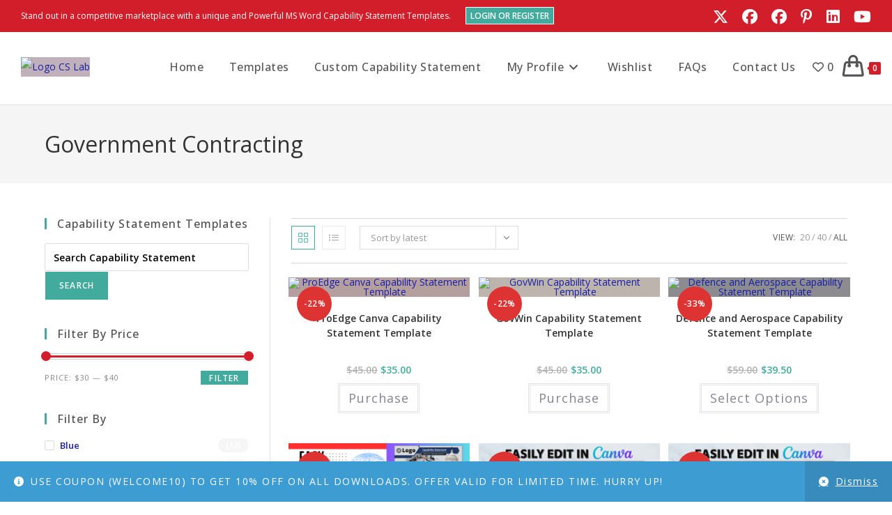

--- FILE ---
content_type: text/html; charset=UTF-8
request_url: https://capabilitystatementlab.com/product-tag/government-contracting/?products-per-page=all
body_size: 52348
content:
<!DOCTYPE html>
<html class="html" lang="en-US">
<head>
	<!-- Google ad 08-08 - 2025 -->
	<script async src="https://pagead2.googlesyndication.com/pagead/js/adsbygoogle.js?client=ca-pub-5421165355474117"
     crossorigin="anonymous"></script>
	
	<!-- Google tag (gtag.js) -->
<script async src="https://www.googletagmanager.com/gtag/js?id=G-6K0WPDJXCC"></script>
<script>
  window.dataLayer = window.dataLayer || [];
  function gtag(){dataLayer.push(arguments);}
  gtag('js', new Date());

  gtag('config', 'G-6K0WPDJXCC');
</script>
	
	<!-- Global site tag (gtag.js) - Google Analytics -->
<script async src="https://www.googletagmanager.com/gtag/js?id=UA-158730857-1"></script>
<script>
  window.dataLayer = window.dataLayer || [];
  function gtag(){dataLayer.push(arguments);}
  gtag('js', new Date());

  gtag('config', 'UA-158730857-1');
</script>
		
<meta name="facebook-domain-verification" content="m0vj2r0onl86l0qw7q87bdzhm6mhx9" />
	
	<!-- Pinterest Tag -->
<script>
!function(e){if(!window.pintrk){window.pintrk = function () {
window.pintrk.queue.push(Array.prototype.slice.call(arguments))};var
  n=window.pintrk;n.queue=[],n.version="3.0";var
  t=document.createElement("script");t.async=!0,t.src=e;var
  r=document.getElementsByTagName("script")[0];
  r.parentNode.insertBefore(t,r)}}("https://s.pinimg.com/ct/core.js");
pintrk('load', '2612706525882', {em: '<user_email_address>'});
pintrk('page');
</script>
<noscript>
<img height="1" width="1" style="display:none;" alt=""
  src="https://ct.pinterest.com/v3/?event=init&tid=2612706525882&pd[em]=<hashed_email_address>&noscript=1" />
</noscript>
<!-- end Pinterest Tag -->
	
	<script>
pintrk('track', 'checkout', {
value: 100,
order_quantity: 1,
currency: 'USD'
});
</script>
	
	<meta charset="UTF-8">
	<link rel="profile" href="https://gmpg.org/xfn/11">

					<script>document.documentElement.className = document.documentElement.className + ' yes-js js_active js'</script>
			<meta name='robots' content='index, follow, max-image-preview:large, max-snippet:-1, max-video-preview:-1' />
<meta name="viewport" content="width=device-width, initial-scale=1"><script>window._wca = window._wca || [];</script>
<!-- Jetpack Site Verification Tags -->
<meta name="google-site-verification" content="EWaob8dz3QcQ4ZPyy6YjphaB21gm5TS9_NxLH0XNN1M" />

	<!-- This site is optimized with the Yoast SEO plugin v26.5 - https://yoast.com/wordpress/plugins/seo/ -->
	<title>Government Contracting Archives &#187; Capability Statement Lab</title>
	<meta name="description" content="Capability Statement Template is ready to use and simple to modify, edit texts, choose colour options to build company capability Statement....." />
	<link rel="canonical" href="https://capabilitystatementlab.com/product-tag/government-contracting/" />
	<meta property="og:locale" content="en_US" />
	<meta property="og:type" content="article" />
	<meta property="og:title" content="Government Contracting Archives &#187; Capability Statement Lab" />
	<meta property="og:description" content="Capability Statement Template is ready to use and simple to modify, edit texts, choose colour options to build company capability Statement....." />
	<meta property="og:url" content="https://capabilitystatementlab.com/product-tag/government-contracting/" />
	<meta property="og:site_name" content="Capability Statement Lab" />
	<meta property="og:image" content="https://i0.wp.com/capabilitystatementlab.com/wp-content/uploads/2020/02/capability-statement-sample-1.png?fit=1024%2C768&ssl=1" />
	<meta property="og:image:width" content="1024" />
	<meta property="og:image:height" content="768" />
	<meta property="og:image:type" content="image/png" />
	<meta name="twitter:card" content="summary_large_image" />
	<meta name="twitter:site" content="@CStatementLab" />
	<script type="application/ld+json" class="yoast-schema-graph">{"@context":"https://schema.org","@graph":[{"@type":"CollectionPage","@id":"https://capabilitystatementlab.com/product-tag/government-contracting/","url":"https://capabilitystatementlab.com/product-tag/government-contracting/","name":"Government Contracting Archives &#187; Capability Statement Lab","isPartOf":{"@id":"https://capabilitystatementlab.com/#website"},"primaryImageOfPage":{"@id":"https://capabilitystatementlab.com/product-tag/government-contracting/#primaryimage"},"image":{"@id":"https://capabilitystatementlab.com/product-tag/government-contracting/#primaryimage"},"thumbnailUrl":"https://capabilitystatementlab.com/wp-content/uploads/2025/09/ProEdge-Capability-Statement-template-3-images.avif","description":"Capability Statement Template is ready to use and simple to modify, edit texts, choose colour options to build company capability Statement.....","breadcrumb":{"@id":"https://capabilitystatementlab.com/product-tag/government-contracting/#breadcrumb"},"inLanguage":"en-US"},{"@type":"ImageObject","inLanguage":"en-US","@id":"https://capabilitystatementlab.com/product-tag/government-contracting/#primaryimage","url":"https://capabilitystatementlab.com/wp-content/uploads/2025/09/ProEdge-Capability-Statement-template-3-images.avif","contentUrl":"https://capabilitystatementlab.com/wp-content/uploads/2025/09/ProEdge-Capability-Statement-template-3-images.avif","width":1600,"height":1271,"caption":"ProEdge Capability Statement template- Main BG"},{"@type":"BreadcrumbList","@id":"https://capabilitystatementlab.com/product-tag/government-contracting/#breadcrumb","itemListElement":[{"@type":"ListItem","position":1,"name":"Home","item":"https://capabilitystatementlab.com/"},{"@type":"ListItem","position":2,"name":"Government Contracting"}]},{"@type":"WebSite","@id":"https://capabilitystatementlab.com/#website","url":"https://capabilitystatementlab.com/","name":"Capability Statement Lab","description":"Stand out in a competitive marketplace with a capabilities statement","publisher":{"@id":"https://capabilitystatementlab.com/#organization"},"potentialAction":[{"@type":"SearchAction","target":{"@type":"EntryPoint","urlTemplate":"https://capabilitystatementlab.com/?s={search_term_string}"},"query-input":{"@type":"PropertyValueSpecification","valueRequired":true,"valueName":"search_term_string"}}],"inLanguage":"en-US"},{"@type":"Organization","@id":"https://capabilitystatementlab.com/#organization","name":"Little GIANTS","url":"https://capabilitystatementlab.com/","logo":{"@type":"ImageObject","inLanguage":"en-US","@id":"https://capabilitystatementlab.com/#/schema/logo/image/","url":"https://capabilitystatementlab.com/wp-content/uploads/2025/09/Logo-Small.avif","contentUrl":"https://capabilitystatementlab.com/wp-content/uploads/2025/09/Logo-Small.avif","width":435,"height":235,"caption":"Little GIANTS"},"image":{"@id":"https://capabilitystatementlab.com/#/schema/logo/image/"},"sameAs":["https://www.facebook.com/CapabilityStatementLab","https://x.com/CStatementLab","https://www.instagram.com/capability.statement.lab/","https://www.linkedin.com/company/capability-statement-lab/","https://www.pinterest.com/capabilitystatementlab/","https://youtube.com/@capabilitystatementlab"]}]}</script>
	<!-- / Yoast SEO plugin. -->


<link rel='dns-prefetch' href='//stats.wp.com' />
<link rel='dns-prefetch' href='//capi-automation.s3.us-east-2.amazonaws.com' />
<link rel='dns-prefetch' href='//fonts.googleapis.com' />
<link rel='preconnect' href='//c0.wp.com' />
<link rel='preconnect' href='//i0.wp.com' />
<style id='wp-img-auto-sizes-contain-inline-css'>
img:is([sizes=auto i],[sizes^="auto," i]){contain-intrinsic-size:3000px 1500px}
/*# sourceURL=wp-img-auto-sizes-contain-inline-css */
</style>
<link rel='stylesheet' id='dashicons-css' href='https://c0.wp.com/c/6.9/wp-includes/css/dashicons.min.css' media='all' />
<style id='dashicons-inline-css'>
[data-font="Dashicons"]:before {font-family: 'Dashicons' !important;content: attr(data-icon) !important;speak: none !important;font-weight: normal !important;font-variant: normal !important;text-transform: none !important;line-height: 1 !important;font-style: normal !important;-webkit-font-smoothing: antialiased !important;-moz-osx-font-smoothing: grayscale !important;}
/*# sourceURL=dashicons-inline-css */
</style>
<link rel='stylesheet' id='thickbox-css' href='https://c0.wp.com/c/6.9/wp-includes/js/thickbox/thickbox.css' media='all' />
<link rel='stylesheet' id='wp-block-library-css' href='https://c0.wp.com/c/6.9/wp-includes/css/dist/block-library/style.min.css' media='all' />
<style id='wp-block-library-theme-inline-css'>
.wp-block-audio :where(figcaption){color:#555;font-size:13px;text-align:center}.is-dark-theme .wp-block-audio :where(figcaption){color:#ffffffa6}.wp-block-audio{margin:0 0 1em}.wp-block-code{border:1px solid #ccc;border-radius:4px;font-family:Menlo,Consolas,monaco,monospace;padding:.8em 1em}.wp-block-embed :where(figcaption){color:#555;font-size:13px;text-align:center}.is-dark-theme .wp-block-embed :where(figcaption){color:#ffffffa6}.wp-block-embed{margin:0 0 1em}.blocks-gallery-caption{color:#555;font-size:13px;text-align:center}.is-dark-theme .blocks-gallery-caption{color:#ffffffa6}:root :where(.wp-block-image figcaption){color:#555;font-size:13px;text-align:center}.is-dark-theme :root :where(.wp-block-image figcaption){color:#ffffffa6}.wp-block-image{margin:0 0 1em}.wp-block-pullquote{border-bottom:4px solid;border-top:4px solid;color:currentColor;margin-bottom:1.75em}.wp-block-pullquote :where(cite),.wp-block-pullquote :where(footer),.wp-block-pullquote__citation{color:currentColor;font-size:.8125em;font-style:normal;text-transform:uppercase}.wp-block-quote{border-left:.25em solid;margin:0 0 1.75em;padding-left:1em}.wp-block-quote cite,.wp-block-quote footer{color:currentColor;font-size:.8125em;font-style:normal;position:relative}.wp-block-quote:where(.has-text-align-right){border-left:none;border-right:.25em solid;padding-left:0;padding-right:1em}.wp-block-quote:where(.has-text-align-center){border:none;padding-left:0}.wp-block-quote.is-large,.wp-block-quote.is-style-large,.wp-block-quote:where(.is-style-plain){border:none}.wp-block-search .wp-block-search__label{font-weight:700}.wp-block-search__button{border:1px solid #ccc;padding:.375em .625em}:where(.wp-block-group.has-background){padding:1.25em 2.375em}.wp-block-separator.has-css-opacity{opacity:.4}.wp-block-separator{border:none;border-bottom:2px solid;margin-left:auto;margin-right:auto}.wp-block-separator.has-alpha-channel-opacity{opacity:1}.wp-block-separator:not(.is-style-wide):not(.is-style-dots){width:100px}.wp-block-separator.has-background:not(.is-style-dots){border-bottom:none;height:1px}.wp-block-separator.has-background:not(.is-style-wide):not(.is-style-dots){height:2px}.wp-block-table{margin:0 0 1em}.wp-block-table td,.wp-block-table th{word-break:normal}.wp-block-table :where(figcaption){color:#555;font-size:13px;text-align:center}.is-dark-theme .wp-block-table :where(figcaption){color:#ffffffa6}.wp-block-video :where(figcaption){color:#555;font-size:13px;text-align:center}.is-dark-theme .wp-block-video :where(figcaption){color:#ffffffa6}.wp-block-video{margin:0 0 1em}:root :where(.wp-block-template-part.has-background){margin-bottom:0;margin-top:0;padding:1.25em 2.375em}
/*# sourceURL=/wp-includes/css/dist/block-library/theme.min.css */
</style>
<style id='classic-theme-styles-inline-css'>
/*! This file is auto-generated */
.wp-block-button__link{color:#fff;background-color:#32373c;border-radius:9999px;box-shadow:none;text-decoration:none;padding:calc(.667em + 2px) calc(1.333em + 2px);font-size:1.125em}.wp-block-file__button{background:#32373c;color:#fff;text-decoration:none}
/*# sourceURL=/wp-includes/css/classic-themes.min.css */
</style>
<link rel='stylesheet' id='yith-wcwl-add-to-wishlist-css' href='https://capabilitystatementlab.com/wp-content/plugins/yith-woocommerce-wishlist/assets/css/frontend/add-to-wishlist.css?ver=4.11.0' media='all' />
<style id='yith-wcwl-add-to-wishlist-inline-css'>
 :root { --add-to-wishlist-icon-color: rgb(255,255,255); --added-to-wishlist-icon-color: rgb(249,249,249); --color-add-to-wishlist-background: rgb(239,35,35); --color-add-to-wishlist-text: #FFFFFF; --color-add-to-wishlist-border: rgb(249,249,249); --color-add-to-wishlist-background-hover: rgb(58,170,125); --color-add-to-wishlist-text-hover: #FFFFFF; --color-add-to-wishlist-border-hover: rgb(255,255,255); --rounded-corners-radius: 16px; --color-add-to-cart-background: #333333; --color-add-to-cart-text: #FFFFFF; --color-add-to-cart-border: #333333; --color-add-to-cart-background-hover: #4F4F4F; --color-add-to-cart-text-hover: #FFFFFF; --color-add-to-cart-border-hover: #4F4F4F; --add-to-cart-rounded-corners-radius: 16px; --color-button-style-1-background: #333333; --color-button-style-1-text: #FFFFFF; --color-button-style-1-border: #333333; --color-button-style-1-background-hover: #4F4F4F; --color-button-style-1-text-hover: #FFFFFF; --color-button-style-1-border-hover: #4F4F4F; --color-button-style-2-background: #333333; --color-button-style-2-text: #FFFFFF; --color-button-style-2-border: #333333; --color-button-style-2-background-hover: #4F4F4F; --color-button-style-2-text-hover: #FFFFFF; --color-button-style-2-border-hover: #4F4F4F; --color-wishlist-table-background: #FFFFFF; --color-wishlist-table-text: #6d6c6c; --color-wishlist-table-border: #FFFFFF; --color-headers-background: #F4F4F4; --color-share-button-color: #FFFFFF; --color-share-button-color-hover: #FFFFFF; --color-fb-button-background: #39599E; --color-fb-button-background-hover: #595A5A; --color-tw-button-background: #45AFE2; --color-tw-button-background-hover: #595A5A; --color-pr-button-background: #AB2E31; --color-pr-button-background-hover: #595A5A; --color-em-button-background: #FBB102; --color-em-button-background-hover: #595A5A; --color-wa-button-background: #00A901; --color-wa-button-background-hover: #595A5A; --feedback-duration: 3s } 
/*# sourceURL=yith-wcwl-add-to-wishlist-inline-css */
</style>
<style id='global-styles-inline-css'>
:root{--wp--preset--aspect-ratio--square: 1;--wp--preset--aspect-ratio--4-3: 4/3;--wp--preset--aspect-ratio--3-4: 3/4;--wp--preset--aspect-ratio--3-2: 3/2;--wp--preset--aspect-ratio--2-3: 2/3;--wp--preset--aspect-ratio--16-9: 16/9;--wp--preset--aspect-ratio--9-16: 9/16;--wp--preset--color--black: #000000;--wp--preset--color--cyan-bluish-gray: #abb8c3;--wp--preset--color--white: #ffffff;--wp--preset--color--pale-pink: #f78da7;--wp--preset--color--vivid-red: #cf2e2e;--wp--preset--color--luminous-vivid-orange: #ff6900;--wp--preset--color--luminous-vivid-amber: #fcb900;--wp--preset--color--light-green-cyan: #7bdcb5;--wp--preset--color--vivid-green-cyan: #00d084;--wp--preset--color--pale-cyan-blue: #8ed1fc;--wp--preset--color--vivid-cyan-blue: #0693e3;--wp--preset--color--vivid-purple: #9b51e0;--wp--preset--gradient--vivid-cyan-blue-to-vivid-purple: linear-gradient(135deg,rgb(6,147,227) 0%,rgb(155,81,224) 100%);--wp--preset--gradient--light-green-cyan-to-vivid-green-cyan: linear-gradient(135deg,rgb(122,220,180) 0%,rgb(0,208,130) 100%);--wp--preset--gradient--luminous-vivid-amber-to-luminous-vivid-orange: linear-gradient(135deg,rgb(252,185,0) 0%,rgb(255,105,0) 100%);--wp--preset--gradient--luminous-vivid-orange-to-vivid-red: linear-gradient(135deg,rgb(255,105,0) 0%,rgb(207,46,46) 100%);--wp--preset--gradient--very-light-gray-to-cyan-bluish-gray: linear-gradient(135deg,rgb(238,238,238) 0%,rgb(169,184,195) 100%);--wp--preset--gradient--cool-to-warm-spectrum: linear-gradient(135deg,rgb(74,234,220) 0%,rgb(151,120,209) 20%,rgb(207,42,186) 40%,rgb(238,44,130) 60%,rgb(251,105,98) 80%,rgb(254,248,76) 100%);--wp--preset--gradient--blush-light-purple: linear-gradient(135deg,rgb(255,206,236) 0%,rgb(152,150,240) 100%);--wp--preset--gradient--blush-bordeaux: linear-gradient(135deg,rgb(254,205,165) 0%,rgb(254,45,45) 50%,rgb(107,0,62) 100%);--wp--preset--gradient--luminous-dusk: linear-gradient(135deg,rgb(255,203,112) 0%,rgb(199,81,192) 50%,rgb(65,88,208) 100%);--wp--preset--gradient--pale-ocean: linear-gradient(135deg,rgb(255,245,203) 0%,rgb(182,227,212) 50%,rgb(51,167,181) 100%);--wp--preset--gradient--electric-grass: linear-gradient(135deg,rgb(202,248,128) 0%,rgb(113,206,126) 100%);--wp--preset--gradient--midnight: linear-gradient(135deg,rgb(2,3,129) 0%,rgb(40,116,252) 100%);--wp--preset--font-size--small: 13px;--wp--preset--font-size--medium: 20px;--wp--preset--font-size--large: 36px;--wp--preset--font-size--x-large: 42px;--wp--preset--spacing--20: 0.44rem;--wp--preset--spacing--30: 0.67rem;--wp--preset--spacing--40: 1rem;--wp--preset--spacing--50: 1.5rem;--wp--preset--spacing--60: 2.25rem;--wp--preset--spacing--70: 3.38rem;--wp--preset--spacing--80: 5.06rem;--wp--preset--shadow--natural: 6px 6px 9px rgba(0, 0, 0, 0.2);--wp--preset--shadow--deep: 12px 12px 50px rgba(0, 0, 0, 0.4);--wp--preset--shadow--sharp: 6px 6px 0px rgba(0, 0, 0, 0.2);--wp--preset--shadow--outlined: 6px 6px 0px -3px rgb(255, 255, 255), 6px 6px rgb(0, 0, 0);--wp--preset--shadow--crisp: 6px 6px 0px rgb(0, 0, 0);}:where(.is-layout-flex){gap: 0.5em;}:where(.is-layout-grid){gap: 0.5em;}body .is-layout-flex{display: flex;}.is-layout-flex{flex-wrap: wrap;align-items: center;}.is-layout-flex > :is(*, div){margin: 0;}body .is-layout-grid{display: grid;}.is-layout-grid > :is(*, div){margin: 0;}:where(.wp-block-columns.is-layout-flex){gap: 2em;}:where(.wp-block-columns.is-layout-grid){gap: 2em;}:where(.wp-block-post-template.is-layout-flex){gap: 1.25em;}:where(.wp-block-post-template.is-layout-grid){gap: 1.25em;}.has-black-color{color: var(--wp--preset--color--black) !important;}.has-cyan-bluish-gray-color{color: var(--wp--preset--color--cyan-bluish-gray) !important;}.has-white-color{color: var(--wp--preset--color--white) !important;}.has-pale-pink-color{color: var(--wp--preset--color--pale-pink) !important;}.has-vivid-red-color{color: var(--wp--preset--color--vivid-red) !important;}.has-luminous-vivid-orange-color{color: var(--wp--preset--color--luminous-vivid-orange) !important;}.has-luminous-vivid-amber-color{color: var(--wp--preset--color--luminous-vivid-amber) !important;}.has-light-green-cyan-color{color: var(--wp--preset--color--light-green-cyan) !important;}.has-vivid-green-cyan-color{color: var(--wp--preset--color--vivid-green-cyan) !important;}.has-pale-cyan-blue-color{color: var(--wp--preset--color--pale-cyan-blue) !important;}.has-vivid-cyan-blue-color{color: var(--wp--preset--color--vivid-cyan-blue) !important;}.has-vivid-purple-color{color: var(--wp--preset--color--vivid-purple) !important;}.has-black-background-color{background-color: var(--wp--preset--color--black) !important;}.has-cyan-bluish-gray-background-color{background-color: var(--wp--preset--color--cyan-bluish-gray) !important;}.has-white-background-color{background-color: var(--wp--preset--color--white) !important;}.has-pale-pink-background-color{background-color: var(--wp--preset--color--pale-pink) !important;}.has-vivid-red-background-color{background-color: var(--wp--preset--color--vivid-red) !important;}.has-luminous-vivid-orange-background-color{background-color: var(--wp--preset--color--luminous-vivid-orange) !important;}.has-luminous-vivid-amber-background-color{background-color: var(--wp--preset--color--luminous-vivid-amber) !important;}.has-light-green-cyan-background-color{background-color: var(--wp--preset--color--light-green-cyan) !important;}.has-vivid-green-cyan-background-color{background-color: var(--wp--preset--color--vivid-green-cyan) !important;}.has-pale-cyan-blue-background-color{background-color: var(--wp--preset--color--pale-cyan-blue) !important;}.has-vivid-cyan-blue-background-color{background-color: var(--wp--preset--color--vivid-cyan-blue) !important;}.has-vivid-purple-background-color{background-color: var(--wp--preset--color--vivid-purple) !important;}.has-black-border-color{border-color: var(--wp--preset--color--black) !important;}.has-cyan-bluish-gray-border-color{border-color: var(--wp--preset--color--cyan-bluish-gray) !important;}.has-white-border-color{border-color: var(--wp--preset--color--white) !important;}.has-pale-pink-border-color{border-color: var(--wp--preset--color--pale-pink) !important;}.has-vivid-red-border-color{border-color: var(--wp--preset--color--vivid-red) !important;}.has-luminous-vivid-orange-border-color{border-color: var(--wp--preset--color--luminous-vivid-orange) !important;}.has-luminous-vivid-amber-border-color{border-color: var(--wp--preset--color--luminous-vivid-amber) !important;}.has-light-green-cyan-border-color{border-color: var(--wp--preset--color--light-green-cyan) !important;}.has-vivid-green-cyan-border-color{border-color: var(--wp--preset--color--vivid-green-cyan) !important;}.has-pale-cyan-blue-border-color{border-color: var(--wp--preset--color--pale-cyan-blue) !important;}.has-vivid-cyan-blue-border-color{border-color: var(--wp--preset--color--vivid-cyan-blue) !important;}.has-vivid-purple-border-color{border-color: var(--wp--preset--color--vivid-purple) !important;}.has-vivid-cyan-blue-to-vivid-purple-gradient-background{background: var(--wp--preset--gradient--vivid-cyan-blue-to-vivid-purple) !important;}.has-light-green-cyan-to-vivid-green-cyan-gradient-background{background: var(--wp--preset--gradient--light-green-cyan-to-vivid-green-cyan) !important;}.has-luminous-vivid-amber-to-luminous-vivid-orange-gradient-background{background: var(--wp--preset--gradient--luminous-vivid-amber-to-luminous-vivid-orange) !important;}.has-luminous-vivid-orange-to-vivid-red-gradient-background{background: var(--wp--preset--gradient--luminous-vivid-orange-to-vivid-red) !important;}.has-very-light-gray-to-cyan-bluish-gray-gradient-background{background: var(--wp--preset--gradient--very-light-gray-to-cyan-bluish-gray) !important;}.has-cool-to-warm-spectrum-gradient-background{background: var(--wp--preset--gradient--cool-to-warm-spectrum) !important;}.has-blush-light-purple-gradient-background{background: var(--wp--preset--gradient--blush-light-purple) !important;}.has-blush-bordeaux-gradient-background{background: var(--wp--preset--gradient--blush-bordeaux) !important;}.has-luminous-dusk-gradient-background{background: var(--wp--preset--gradient--luminous-dusk) !important;}.has-pale-ocean-gradient-background{background: var(--wp--preset--gradient--pale-ocean) !important;}.has-electric-grass-gradient-background{background: var(--wp--preset--gradient--electric-grass) !important;}.has-midnight-gradient-background{background: var(--wp--preset--gradient--midnight) !important;}.has-small-font-size{font-size: var(--wp--preset--font-size--small) !important;}.has-medium-font-size{font-size: var(--wp--preset--font-size--medium) !important;}.has-large-font-size{font-size: var(--wp--preset--font-size--large) !important;}.has-x-large-font-size{font-size: var(--wp--preset--font-size--x-large) !important;}
:where(.wp-block-post-template.is-layout-flex){gap: 1.25em;}:where(.wp-block-post-template.is-layout-grid){gap: 1.25em;}
:where(.wp-block-term-template.is-layout-flex){gap: 1.25em;}:where(.wp-block-term-template.is-layout-grid){gap: 1.25em;}
:where(.wp-block-columns.is-layout-flex){gap: 2em;}:where(.wp-block-columns.is-layout-grid){gap: 2em;}
:root :where(.wp-block-pullquote){font-size: 1.5em;line-height: 1.6;}
/*# sourceURL=global-styles-inline-css */
</style>
<style id='dominant-color-styles-inline-css'>
img[data-dominant-color]:not(.has-transparency) { background-color: var(--dominant-color); }
/*# sourceURL=dominant-color-styles-inline-css */
</style>
<link rel='stylesheet' id='css/e2pdf.frontend.global-css' href='https://capabilitystatementlab.com/wp-content/plugins/e2pdf/css/e2pdf.frontend.global.css?ver=1.28.14' media='all' />
<style id='woocommerce-inline-inline-css'>
.woocommerce form .form-row .required { visibility: hidden; }
/*# sourceURL=woocommerce-inline-inline-css */
</style>
<link rel='stylesheet' id='ivory-search-styles-css' href='https://capabilitystatementlab.com/wp-content/plugins/add-search-to-menu/public/css/ivory-search.min.css?ver=5.5.13' media='all' />
<link rel='stylesheet' id='woo-variation-swatches-css' href='https://capabilitystatementlab.com/wp-content/plugins/woo-variation-swatches/assets/css/frontend.min.css?ver=1764433268' media='all' />
<style id='woo-variation-swatches-inline-css'>
:root {
--wvs-tick:url("data:image/svg+xml;utf8,%3Csvg filter='drop-shadow(0px 0px 2px rgb(0 0 0 / .8))' xmlns='http://www.w3.org/2000/svg'  viewBox='0 0 30 30'%3E%3Cpath fill='none' stroke='%23ffffff' stroke-linecap='round' stroke-linejoin='round' stroke-width='4' d='M4 16L11 23 27 7'/%3E%3C/svg%3E");

--wvs-cross:url("data:image/svg+xml;utf8,%3Csvg filter='drop-shadow(0px 0px 5px rgb(255 255 255 / .6))' xmlns='http://www.w3.org/2000/svg' width='72px' height='72px' viewBox='0 0 24 24'%3E%3Cpath fill='none' stroke='%23ff0000' stroke-linecap='round' stroke-width='0.6' d='M5 5L19 19M19 5L5 19'/%3E%3C/svg%3E");
--wvs-single-product-item-width:30px;
--wvs-single-product-item-height:30px;
--wvs-single-product-item-font-size:16px}
/*# sourceURL=woo-variation-swatches-inline-css */
</style>
<link rel='stylesheet' id='jquery-selectBox-css' href='https://capabilitystatementlab.com/wp-content/plugins/yith-woocommerce-wishlist/assets/css/jquery.selectBox.css?ver=1.2.0' media='all' />
<link rel='stylesheet' id='woocommerce_prettyPhoto_css-css' href='//capabilitystatementlab.com/wp-content/plugins/woocommerce/assets/css/prettyPhoto.css?ver=3.1.6' media='all' />
<link rel='stylesheet' id='yith-wcwl-main-css' href='https://capabilitystatementlab.com/wp-content/plugins/yith-woocommerce-wishlist/assets/css/style.css?ver=4.11.0' media='all' />
<style id='yith-wcwl-main-inline-css'>
 :root { --add-to-wishlist-icon-color: rgb(255,255,255); --added-to-wishlist-icon-color: rgb(249,249,249); --color-add-to-wishlist-background: rgb(239,35,35); --color-add-to-wishlist-text: #FFFFFF; --color-add-to-wishlist-border: rgb(249,249,249); --color-add-to-wishlist-background-hover: rgb(58,170,125); --color-add-to-wishlist-text-hover: #FFFFFF; --color-add-to-wishlist-border-hover: rgb(255,255,255); --rounded-corners-radius: 16px; --color-add-to-cart-background: #333333; --color-add-to-cart-text: #FFFFFF; --color-add-to-cart-border: #333333; --color-add-to-cart-background-hover: #4F4F4F; --color-add-to-cart-text-hover: #FFFFFF; --color-add-to-cart-border-hover: #4F4F4F; --add-to-cart-rounded-corners-radius: 16px; --color-button-style-1-background: #333333; --color-button-style-1-text: #FFFFFF; --color-button-style-1-border: #333333; --color-button-style-1-background-hover: #4F4F4F; --color-button-style-1-text-hover: #FFFFFF; --color-button-style-1-border-hover: #4F4F4F; --color-button-style-2-background: #333333; --color-button-style-2-text: #FFFFFF; --color-button-style-2-border: #333333; --color-button-style-2-background-hover: #4F4F4F; --color-button-style-2-text-hover: #FFFFFF; --color-button-style-2-border-hover: #4F4F4F; --color-wishlist-table-background: #FFFFFF; --color-wishlist-table-text: #6d6c6c; --color-wishlist-table-border: #FFFFFF; --color-headers-background: #F4F4F4; --color-share-button-color: #FFFFFF; --color-share-button-color-hover: #FFFFFF; --color-fb-button-background: #39599E; --color-fb-button-background-hover: #595A5A; --color-tw-button-background: #45AFE2; --color-tw-button-background-hover: #595A5A; --color-pr-button-background: #AB2E31; --color-pr-button-background-hover: #595A5A; --color-em-button-background: #FBB102; --color-em-button-background-hover: #595A5A; --color-wa-button-background: #00A901; --color-wa-button-background-hover: #595A5A; --feedback-duration: 3s } 
/*# sourceURL=yith-wcwl-main-inline-css */
</style>
<link rel='stylesheet' id='yith-wcwl-theme-css' href='https://capabilitystatementlab.com/wp-content/plugins/yith-woocommerce-wishlist/assets/css/themes/oceanwp.css?ver=4.11.0' media='all' />
<link rel='stylesheet' id='oceanwp-woo-mini-cart-css' href='https://capabilitystatementlab.com/wp-content/themes/oceanwp/assets/css/woo/woo-mini-cart.min.css?ver=6.9' media='all' />
<link rel='stylesheet' id='font-awesome-css' href='https://capabilitystatementlab.com/wp-content/themes/oceanwp/assets/fonts/fontawesome/css/all.min.css?ver=6.7.2' media='all' />
<style id='font-awesome-inline-css'>
[data-font="FontAwesome"]:before {font-family: 'FontAwesome' !important;content: attr(data-icon) !important;speak: none !important;font-weight: normal !important;font-variant: normal !important;text-transform: none !important;line-height: 1 !important;font-style: normal !important;-webkit-font-smoothing: antialiased !important;-moz-osx-font-smoothing: grayscale !important;}
/*# sourceURL=font-awesome-inline-css */
</style>
<link rel='stylesheet' id='simple-line-icons-css' href='https://capabilitystatementlab.com/wp-content/themes/oceanwp/assets/css/third/simple-line-icons.min.css?ver=2.4.0' media='all' />
<link rel='stylesheet' id='oceanwp-style-css' href='https://capabilitystatementlab.com/wp-content/themes/oceanwp/assets/css/style.min.css?ver=4.1.1' media='all' />
<link rel='stylesheet' id='oceanwp-google-font-open-sans-css' href='//fonts.googleapis.com/css?family=Open+Sans%3A100%2C200%2C300%2C400%2C500%2C600%2C700%2C800%2C900%2C100i%2C200i%2C300i%2C400i%2C500i%2C600i%2C700i%2C800i%2C900i&#038;subset=latin&#038;display=swap&#038;ver=6.9' media='all' />
        <link rel="preload" href="https://capabilitystatementlab.com/wp-content/plugins/disco/assets/build/plugin-public.css?ver=1.3.1" as="style" onload="this.onload=null;this.rel='stylesheet'">
        <noscript><link rel='stylesheet' id='disco-plugin-styles-css' href='https://capabilitystatementlab.com/wp-content/plugins/disco/assets/build/plugin-public.css?ver=1.3.1' media='all' />
</noscript>
        <script>!function(t){"use strict";t.loadCSS||(t.loadCSS=function(){});var e=loadCSS.relpreload={};if(e.support=function(){var e;try{e=t.document.createElement("link").relList.supports("preload")}catch(t){e=!1}return function(){return e}}(),e.bindMediaToggle=function(t){var e=t.media||"all";function a(){t.media=e}t.addEventListener?t.addEventListener("load",a):t.attachEvent&&t.attachEvent("onload",a),setTimeout(function(){t.rel="stylesheet",t.media="only x"}),setTimeout(a,3e3)},e.poly=function(){if(!e.support())for(var a=t.document.getElementsByTagName("link"),n=0;n<a.length;n++){var o=a[n];"preload"!==o.rel||"style"!==o.getAttribute("as")||o.getAttribute("data-loadcss")||(o.setAttribute("data-loadcss",!0),e.bindMediaToggle(o))}},!e.support()){e.poly();var a=t.setInterval(e.poly,500);t.addEventListener?t.addEventListener("load",function(){e.poly(),t.clearInterval(a)}):t.attachEvent&&t.attachEvent("onload",function(){e.poly(),t.clearInterval(a)})}"undefined"!=typeof exports?exports.loadCSS=loadCSS:t.loadCSS=loadCSS}("undefined"!=typeof global?global:this);</script><link rel='stylesheet' id='oceanwp-woocommerce-css' href='https://capabilitystatementlab.com/wp-content/themes/oceanwp/assets/css/woo/woocommerce.min.css?ver=6.9' media='all' />
<link rel='stylesheet' id='oceanwp-woo-star-font-css' href='https://capabilitystatementlab.com/wp-content/themes/oceanwp/assets/css/woo/woo-star-font.min.css?ver=6.9' media='all' />
<link rel='stylesheet' id='oceanwp-wishlist-css' href='https://capabilitystatementlab.com/wp-content/themes/oceanwp/assets/css/woo/wishlist.min.css?ver=6.9' media='all' />
<link rel='stylesheet' id='oe-widgets-style-css' href='https://capabilitystatementlab.com/wp-content/plugins/ocean-extra/assets/css/widgets.css?ver=6.9' media='all' />
<link rel='stylesheet' id='ops-product-share-style-css' href='https://capabilitystatementlab.com/wp-content/plugins/ocean-product-sharing/assets/css/style.min.css?ver=6.9' media='all' />
<script src="https://c0.wp.com/c/6.9/wp-includes/js/jquery/jquery.min.js" id="jquery-core-js"></script>
<script src="https://c0.wp.com/c/6.9/wp-includes/js/jquery/jquery-migrate.min.js" id="jquery-migrate-js"></script>
<script src="https://capabilitystatementlab.com/wp-content/plugins/e2pdf/js/e2pdf.frontend.js?ver=1.28.14" id="js/e2pdf.frontend-js"></script>
<script src="https://c0.wp.com/p/woocommerce/10.4.3/assets/js/jquery-blockui/jquery.blockUI.min.js" id="wc-jquery-blockui-js" data-wp-strategy="defer"></script>
<script src="https://c0.wp.com/p/woocommerce/10.4.3/assets/js/js-cookie/js.cookie.min.js" id="wc-js-cookie-js" defer data-wp-strategy="defer"></script>
<script id="woocommerce-js-extra">
var woocommerce_params = {"ajax_url":"/wp-admin/admin-ajax.php","wc_ajax_url":"/?wc-ajax=%%endpoint%%","i18n_password_show":"Show password","i18n_password_hide":"Hide password"};
//# sourceURL=woocommerce-js-extra
</script>
<script src="https://c0.wp.com/p/woocommerce/10.4.3/assets/js/frontend/woocommerce.min.js" id="woocommerce-js" defer data-wp-strategy="defer"></script>
<script src="https://stats.wp.com/s-202603.js" id="woocommerce-analytics-js" defer data-wp-strategy="defer"></script>
<script id="wc-cart-fragments-js-extra">
var wc_cart_fragments_params = {"ajax_url":"/wp-admin/admin-ajax.php","wc_ajax_url":"/?wc-ajax=%%endpoint%%","cart_hash_key":"wc_cart_hash_971a7e7b5f820a32ce80ff64ba694ed9","fragment_name":"wc_fragments_971a7e7b5f820a32ce80ff64ba694ed9","request_timeout":"5000"};
//# sourceURL=wc-cart-fragments-js-extra
</script>
<script src="https://c0.wp.com/p/woocommerce/10.4.3/assets/js/frontend/cart-fragments.min.js" id="wc-cart-fragments-js" defer data-wp-strategy="defer"></script>
<link rel="https://api.w.org/" href="https://capabilitystatementlab.com/wp-json/" /><link rel="alternate" title="JSON" type="application/json" href="https://capabilitystatementlab.com/wp-json/wp/v2/product_tag/222" /><link rel="EditURI" type="application/rsd+xml" title="RSD" href="https://capabilitystatementlab.com/xmlrpc.php?rsd" />
<meta name="generator" content="WordPress 6.9" />
<meta name="generator" content="WooCommerce 10.4.3" />
<meta name="generator" content="dominant-color-images 1.2.0">
<meta name="generator" content="performance-lab 4.0.0; plugins: dominant-color-images, embed-optimizer, image-prioritizer, performant-translations, speculation-rules, webp-uploads">
<meta name="generator" content="performant-translations 1.2.0">
<script id='pixel-script-poptin' src='https://cdn.popt.in/pixel.js?id=50258fb89b4b8' async='true'></script> <meta name="generator" content="webp-uploads 2.6.0">
	<style>img#wpstats{display:none}</style>
		<meta name="generator" content="speculation-rules 1.6.0">
	<noscript><style>.woocommerce-product-gallery{ opacity: 1 !important; }</style></noscript>
	<meta name="generator" content="Elementor 3.33.4; features: additional_custom_breakpoints; settings: css_print_method-internal, google_font-enabled, font_display-auto">
<meta name="generator" content="optimization-detective 1.0.0-beta3">
			<script  type="text/javascript">
				!function(f,b,e,v,n,t,s){if(f.fbq)return;n=f.fbq=function(){n.callMethod?
					n.callMethod.apply(n,arguments):n.queue.push(arguments)};if(!f._fbq)f._fbq=n;
					n.push=n;n.loaded=!0;n.version='2.0';n.queue=[];t=b.createElement(e);t.async=!0;
					t.src=v;s=b.getElementsByTagName(e)[0];s.parentNode.insertBefore(t,s)}(window,
					document,'script','https://connect.facebook.net/en_US/fbevents.js');
			</script>
			<!-- WooCommerce Facebook Integration Begin -->
			<script  type="text/javascript">

				fbq('init', '344633630968342', {}, {
    "agent": "woocommerce_2-10.4.3-3.5.15"
});

				document.addEventListener( 'DOMContentLoaded', function() {
					// Insert placeholder for events injected when a product is added to the cart through AJAX.
					document.body.insertAdjacentHTML( 'beforeend', '<div class=\"wc-facebook-pixel-event-placeholder\"></div>' );
				}, false );

			</script>
			<!-- WooCommerce Facebook Integration End -->
						<style>
				.e-con.e-parent:nth-of-type(n+4):not(.e-lazyloaded):not(.e-no-lazyload),
				.e-con.e-parent:nth-of-type(n+4):not(.e-lazyloaded):not(.e-no-lazyload) * {
					background-image: none !important;
				}
				@media screen and (max-height: 1024px) {
					.e-con.e-parent:nth-of-type(n+3):not(.e-lazyloaded):not(.e-no-lazyload),
					.e-con.e-parent:nth-of-type(n+3):not(.e-lazyloaded):not(.e-no-lazyload) * {
						background-image: none !important;
					}
				}
				@media screen and (max-height: 640px) {
					.e-con.e-parent:nth-of-type(n+2):not(.e-lazyloaded):not(.e-no-lazyload),
					.e-con.e-parent:nth-of-type(n+2):not(.e-lazyloaded):not(.e-no-lazyload) * {
						background-image: none !important;
					}
				}
			</style>
			<meta name="generator" content="embed-optimizer 1.0.0-beta2">
<meta name="generator" content="image-prioritizer 1.0.0-beta2">
<link rel="icon" href="https://i0.wp.com/capabilitystatementlab.com/wp-content/uploads/2020/09/cropped-Site-Icon-256.png?fit=32%2C32&#038;ssl=1" sizes="32x32" />
<link rel="icon" href="https://i0.wp.com/capabilitystatementlab.com/wp-content/uploads/2020/09/cropped-Site-Icon-256.png?fit=192%2C192&#038;ssl=1" sizes="192x192" />
<link rel="apple-touch-icon" href="https://i0.wp.com/capabilitystatementlab.com/wp-content/uploads/2020/09/cropped-Site-Icon-256.png?fit=180%2C180&#038;ssl=1" />
<meta name="msapplication-TileImage" content="https://i0.wp.com/capabilitystatementlab.com/wp-content/uploads/2020/09/cropped-Site-Icon-256.png?fit=270%2C270&#038;ssl=1" />
		<style id="wp-custom-css">
			.is-form-style input.is-search-input{padding:15px!important}.woocommerce ul.products li.product .woo-entry-inner{margin:0;background:#fff;padding-bottom:10px}.woocommerce div.product form.cart div.quantity{display:none}.woocommerce ul.products li.product li.title a{display:inline-block;font-family:Open Sans,Sans-serif;font-size:14px;font-weight:600;line-height:1.5}.woocommerce ul.products li.product .price .amount{color:#42ab9e;font-family:Open Sans,Sans-serif;font-size:14px;font-weight:600}.quantity.buttons_added{display:none}/** Start Envato Elements CSS:Blocks (142-3-a175df65179b9ef6a5ca9f1b2c0202b9) **/.envato-block__preview{overflow:visible}/* Border Radius */.envato-kit-139-accordion .elementor-widget-container{border-radius:10px !important}.envato-kit-139-map iframe,.envato-kit-139-slider .slick-slide,.envato-kit-139-flipbox .elementor-flip-box div{border-radius:10px !important}/** End Envato Elements CSS:Blocks (142-3-a175df65179b9ef6a5ca9f1b2c0202b9) **//** Start Envato Elements CSS:Blocks (141-3-1d55f1e76be9fb1a8d9de88accbe962f) **/.envato-kit-138-bracket .elementor-widget-container >*:before{content:"[";color:#ffab00;display:inline-block;margin-right:4px;line-height:1em;position:relative;top:-1px}.envato-kit-138-bracket .elementor-widget-container >*:after{content:"]";color:#ffab00;display:inline-block;margin-left:4px;line-height:1em;position:relative;top:-1px}/** End Envato Elements CSS:Blocks (141-3-1d55f1e76be9fb1a8d9de88accbe962f) **//** Start Envato Elements CSS:Blocks (69-3-4f8cfb8a1a68ec007f2be7a02bdeadd9) **/.envato-kit-66-menu .e--pointer-framed .elementor-item:before{border-radius:1px}.envato-kit-66-subscription-form .elementor-form-fields-wrapper{position:relative}.envato-kit-66-subscription-form .elementor-form-fields-wrapper .elementor-field-type-submit{position:static}.envato-kit-66-subscription-form .elementor-form-fields-wrapper .elementor-field-type-submit button{position:absolute;top:50%;right:6px;transform:translate(0,-50%);-moz-transform:translate(0,-50%);-webmit-transform:translate(0,-50%)}.envato-kit-66-testi-slider .elementor-testimonial__footer{margin-top:-60px !important;z-index:99;position:relative}.envato-kit-66-featured-slider .elementor-slides .slick-prev{width:50px;height:50px;background-color:#ffffff !important;transform:rotate(45deg);-moz-transform:rotate(45deg);-webkit-transform:rotate(45deg);left:-25px !important;-webkit-box-shadow:0 1px 2px 1px rgba(0,0,0,0.32);-moz-box-shadow:0 1px 2px 1px rgba(0,0,0,0.32);box-shadow:0 1px 2px 1px rgba(0,0,0,0.32)}.envato-kit-66-featured-slider .elementor-slides .slick-prev:before{display:block;margin-top:0;margin-left:0;transform:rotate(-45deg);-moz-transform:rotate(-45deg);-webkit-transform:rotate(-45deg)}.envato-kit-66-featured-slider .elementor-slides .slick-next{width:50px;height:50px;background-color:#ffffff !important;transform:rotate(45deg);-moz-transform:rotate(45deg);-webkit-transform:rotate(45deg);right:-25px !important;-webkit-box-shadow:0 1px 2px 1px rgba(0,0,0,0.32);-moz-box-shadow:0 1px 2px 1px rgba(0,0,0,0.32);box-shadow:0 1px 2px 1px rgba(0,0,0,0.32)}.envato-kit-66-featured-slider .elementor-slides .slick-next:before{display:block;margin-top:-5px;margin-right:-5px;transform:rotate(-45deg);-moz-transform:rotate(-45deg);-webkit-transform:rotate(-45deg)}.envato-kit-66-orangetext{color:#f4511e}.envato-kit-66-countdown .elementor-countdown-label{display:inline-block !important;border:2px solid rgba(255,255,255,0.2);padding:9px 20px}/** End Envato Elements CSS:Blocks (69-3-4f8cfb8a1a68ec007f2be7a02bdeadd9) **/.forminator-custom-form{display:block !important}		</style>
		<!-- OceanWP CSS -->
<style type="text/css">
/* Colors */.woocommerce-MyAccount-navigation ul li a:before,.woocommerce-checkout .woocommerce-info a,.woocommerce-checkout #payment ul.payment_methods .wc_payment_method>input[type=radio]:first-child:checked+label:before,.woocommerce-checkout #payment .payment_method_paypal .about_paypal,.woocommerce ul.products li.product li.category a:hover,.woocommerce ul.products li.product .button:hover,.woocommerce ul.products li.product .product-inner .added_to_cart:hover,.product_meta .posted_in a:hover,.product_meta .tagged_as a:hover,.woocommerce div.product .woocommerce-tabs ul.tabs li a:hover,.woocommerce div.product .woocommerce-tabs ul.tabs li.active a,.woocommerce .oceanwp-grid-list a.active,.woocommerce .oceanwp-grid-list a:hover,.woocommerce .oceanwp-off-canvas-filter:hover,.widget_shopping_cart ul.cart_list li .owp-grid-wrap .owp-grid a.remove:hover,.widget_product_categories li a:hover ~ .count,.widget_layered_nav li a:hover ~ .count,.woocommerce ul.products li.product:not(.product-category) .woo-entry-buttons li a:hover,a:hover,a.light:hover,.theme-heading .text::before,.theme-heading .text::after,#top-bar-content >a:hover,#top-bar-social li.oceanwp-email a:hover,#site-navigation-wrap .dropdown-menu >li >a:hover,#site-header.medium-header #medium-searchform button:hover,.oceanwp-mobile-menu-icon a:hover,.blog-entry.post .blog-entry-header .entry-title a:hover,.blog-entry.post .blog-entry-readmore a:hover,.blog-entry.thumbnail-entry .blog-entry-category a,ul.meta li a:hover,.dropcap,.single nav.post-navigation .nav-links .title,body .related-post-title a:hover,body #wp-calendar caption,body .contact-info-widget.default i,body .contact-info-widget.big-icons i,body .custom-links-widget .oceanwp-custom-links li a:hover,body .custom-links-widget .oceanwp-custom-links li a:hover:before,body .posts-thumbnails-widget li a:hover,body .social-widget li.oceanwp-email a:hover,.comment-author .comment-meta .comment-reply-link,#respond #cancel-comment-reply-link:hover,#footer-widgets .footer-box a:hover,#footer-bottom a:hover,#footer-bottom #footer-bottom-menu a:hover,.sidr a:hover,.sidr-class-dropdown-toggle:hover,.sidr-class-menu-item-has-children.active >a,.sidr-class-menu-item-has-children.active >a >.sidr-class-dropdown-toggle,input[type=checkbox]:checked:before{color:#d21e2a}.woocommerce .oceanwp-grid-list a.active .owp-icon use,.woocommerce .oceanwp-grid-list a:hover .owp-icon use,.single nav.post-navigation .nav-links .title .owp-icon use,.blog-entry.post .blog-entry-readmore a:hover .owp-icon use,body .contact-info-widget.default .owp-icon use,body .contact-info-widget.big-icons .owp-icon use{stroke:#d21e2a}.woocommerce div.product div.images .open-image,.wcmenucart-details.count,.woocommerce-message a,.woocommerce-error a,.woocommerce-info a,.woocommerce .widget_price_filter .ui-slider .ui-slider-handle,.woocommerce .widget_price_filter .ui-slider .ui-slider-range,.owp-product-nav li a.owp-nav-link:hover,.woocommerce div.product.owp-tabs-layout-vertical .woocommerce-tabs ul.tabs li a:after,.woocommerce .widget_product_categories li.current-cat >a ~ .count,.woocommerce .widget_product_categories li.current-cat >a:before,.woocommerce .widget_layered_nav li.chosen a ~ .count,.woocommerce .widget_layered_nav li.chosen a:before,#owp-checkout-timeline .active .timeline-wrapper,.bag-style:hover .wcmenucart-cart-icon .wcmenucart-count,.show-cart .wcmenucart-cart-icon .wcmenucart-count,.woocommerce ul.products li.product:not(.product-category) .image-wrap .button,input[type="button"],input[type="reset"],input[type="submit"],button[type="submit"],.button,#site-navigation-wrap .dropdown-menu >li.btn >a >span,.thumbnail:hover i,.thumbnail:hover .link-post-svg-icon,.post-quote-content,.omw-modal .omw-close-modal,body .contact-info-widget.big-icons li:hover i,body .contact-info-widget.big-icons li:hover .owp-icon,body div.wpforms-container-full .wpforms-form input[type=submit],body div.wpforms-container-full .wpforms-form button[type=submit],body div.wpforms-container-full .wpforms-form .wpforms-page-button,.woocommerce-cart .wp-element-button,.woocommerce-checkout .wp-element-button,.wp-block-button__link{background-color:#d21e2a}.current-shop-items-dropdown{border-top-color:#d21e2a}.woocommerce div.product .woocommerce-tabs ul.tabs li.active a{border-bottom-color:#d21e2a}.wcmenucart-details.count:before{border-color:#d21e2a}.woocommerce ul.products li.product .button:hover{border-color:#d21e2a}.woocommerce ul.products li.product .product-inner .added_to_cart:hover{border-color:#d21e2a}.woocommerce div.product .woocommerce-tabs ul.tabs li.active a{border-color:#d21e2a}.woocommerce .oceanwp-grid-list a.active{border-color:#d21e2a}.woocommerce .oceanwp-grid-list a:hover{border-color:#d21e2a}.woocommerce .oceanwp-off-canvas-filter:hover{border-color:#d21e2a}.owp-product-nav li a.owp-nav-link:hover{border-color:#d21e2a}.widget_shopping_cart_content .buttons .button:first-child:hover{border-color:#d21e2a}.widget_shopping_cart ul.cart_list li .owp-grid-wrap .owp-grid a.remove:hover{border-color:#d21e2a}.widget_product_categories li a:hover ~ .count{border-color:#d21e2a}.woocommerce .widget_product_categories li.current-cat >a ~ .count{border-color:#d21e2a}.woocommerce .widget_product_categories li.current-cat >a:before{border-color:#d21e2a}.widget_layered_nav li a:hover ~ .count{border-color:#d21e2a}.woocommerce .widget_layered_nav li.chosen a ~ .count{border-color:#d21e2a}.woocommerce .widget_layered_nav li.chosen a:before{border-color:#d21e2a}#owp-checkout-timeline.arrow .active .timeline-wrapper:before{border-top-color:#d21e2a;border-bottom-color:#d21e2a}#owp-checkout-timeline.arrow .active .timeline-wrapper:after{border-left-color:#d21e2a;border-right-color:#d21e2a}.bag-style:hover .wcmenucart-cart-icon .wcmenucart-count{border-color:#d21e2a}.bag-style:hover .wcmenucart-cart-icon .wcmenucart-count:after{border-color:#d21e2a}.show-cart .wcmenucart-cart-icon .wcmenucart-count{border-color:#d21e2a}.show-cart .wcmenucart-cart-icon .wcmenucart-count:after{border-color:#d21e2a}.woocommerce ul.products li.product:not(.product-category) .woo-product-gallery .active a{border-color:#d21e2a}.woocommerce ul.products li.product:not(.product-category) .woo-product-gallery a:hover{border-color:#d21e2a}.widget-title{border-color:#d21e2a}blockquote{border-color:#d21e2a}.wp-block-quote{border-color:#d21e2a}#searchform-dropdown{border-color:#d21e2a}.dropdown-menu .sub-menu{border-color:#d21e2a}.blog-entry.large-entry .blog-entry-readmore a:hover{border-color:#d21e2a}.oceanwp-newsletter-form-wrap input[type="email"]:focus{border-color:#d21e2a}.social-widget li.oceanwp-email a:hover{border-color:#d21e2a}#respond #cancel-comment-reply-link:hover{border-color:#d21e2a}body .contact-info-widget.big-icons li:hover i{border-color:#d21e2a}body .contact-info-widget.big-icons li:hover .owp-icon{border-color:#d21e2a}#footer-widgets .oceanwp-newsletter-form-wrap input[type="email"]:focus{border-color:#d21e2a}.woocommerce div.product div.images .open-image:hover,.woocommerce-error a:hover,.woocommerce-info a:hover,.woocommerce-message a:hover,.woocommerce-message a:focus,.woocommerce .button:focus,.woocommerce ul.products li.product:not(.product-category) .image-wrap .button:hover,input[type="button"]:hover,input[type="reset"]:hover,input[type="submit"]:hover,button[type="submit"]:hover,input[type="button"]:focus,input[type="reset"]:focus,input[type="submit"]:focus,button[type="submit"]:focus,.button:hover,.button:focus,#site-navigation-wrap .dropdown-menu >li.btn >a:hover >span,.post-quote-author,.omw-modal .omw-close-modal:hover,body div.wpforms-container-full .wpforms-form input[type=submit]:hover,body div.wpforms-container-full .wpforms-form button[type=submit]:hover,body div.wpforms-container-full .wpforms-form .wpforms-page-button:hover,.woocommerce-cart .wp-element-button:hover,.woocommerce-checkout .wp-element-button:hover,.wp-block-button__link:hover{background-color:#001f44}.woocommerce table.shop_table,.woocommerce table.shop_table td,.woocommerce-cart .cart-collaterals .cart_totals tr td,.woocommerce-cart .cart-collaterals .cart_totals tr th,.woocommerce table.shop_table tth,.woocommerce table.shop_table tfoot td,.woocommerce table.shop_table tfoot th,.woocommerce .order_details,.woocommerce .shop_table.order_details tfoot th,.woocommerce .shop_table.customer_details th,.woocommerce .cart-collaterals .cross-sells,.woocommerce-page .cart-collaterals .cross-sells,.woocommerce .cart-collaterals .cart_totals,.woocommerce-page .cart-collaterals .cart_totals,.woocommerce .cart-collaterals h2,.woocommerce .cart-collaterals h2,.woocommerce .cart-collaterals h2,.woocommerce-cart .cart-collaterals .cart_totals .order-total th,.woocommerce-cart .cart-collaterals .cart_totals .order-total td,.woocommerce ul.order_details,.woocommerce .shop_table.order_details tfoot th,.woocommerce .shop_table.customer_details th,.woocommerce .woocommerce-checkout #customer_details h3,.woocommerce .woocommerce-checkout h3#order_review_heading,.woocommerce-checkout #payment ul.payment_methods,.woocommerce-checkout form.login,.woocommerce-checkout form.checkout_coupon,.woocommerce-checkout-review-order-table tfoot th,.woocommerce-checkout #payment,.woocommerce ul.order_details,.woocommerce #customer_login >div,.woocommerce .col-1.address,.woocommerce .col-2.address,.woocommerce-checkout .woocommerce-info,.woocommerce div.product form.cart,.product_meta,.woocommerce div.product .woocommerce-tabs ul.tabs,.woocommerce #reviews #comments ol.commentlist li .comment_container,p.stars span a,.woocommerce ul.product_list_widget li,.woocommerce .widget_shopping_cart .cart_list li,.woocommerce.widget_shopping_cart .cart_list li,.woocommerce ul.product_list_widget li:first-child,.woocommerce .widget_shopping_cart .cart_list li:first-child,.woocommerce.widget_shopping_cart .cart_list li:first-child,.widget_product_categories li a,.woocommerce .oceanwp-toolbar,.woocommerce .products.list .product,table th,table td,hr,.content-area,body.content-left-sidebar #content-wrap .content-area,.content-left-sidebar .content-area,#top-bar-wrap,#site-header,#site-header.top-header #search-toggle,.dropdown-menu ul li,.centered-minimal-page-header,.blog-entry.post,.blog-entry.grid-entry .blog-entry-inner,.blog-entry.thumbnail-entry .blog-entry-bottom,.single-post .entry-title,.single .entry-share-wrap .entry-share,.single .entry-share,.single .entry-share ul li a,.single nav.post-navigation,.single nav.post-navigation .nav-links .nav-previous,#author-bio,#author-bio .author-bio-avatar,#author-bio .author-bio-social li a,#related-posts,#comments,.comment-body,#respond #cancel-comment-reply-link,#blog-entries .type-page,.page-numbers a,.page-numbers span:not(.elementor-screen-only),.page-links span,body #wp-calendar caption,body #wp-calendar th,body #wp-calendar tbody,body .contact-info-widget.default i,body .contact-info-widget.big-icons i,body .contact-info-widget.big-icons .owp-icon,body .contact-info-widget.default .owp-icon,body .posts-thumbnails-widget li,body .tagcloud a{border-color:rgba(77,77,77,0.18)}a{color:#181fa5}a .owp-icon use{stroke:#181fa5}a:hover{color:#dd3333}a:hover .owp-icon use{stroke:#dd3333}body .theme-button,body input[type="submit"],body button[type="submit"],body button,body .button,body div.wpforms-container-full .wpforms-form input[type=submit],body div.wpforms-container-full .wpforms-form button[type=submit],body div.wpforms-container-full .wpforms-form .wpforms-page-button,.woocommerce-cart .wp-element-button,.woocommerce-checkout .wp-element-button,.wp-block-button__link{background-color:#42ab9e}body .theme-button:hover,body input[type="submit"]:hover,body button[type="submit"]:hover,body button:hover,body .button:hover,body div.wpforms-container-full .wpforms-form input[type=submit]:hover,body div.wpforms-container-full .wpforms-form input[type=submit]:active,body div.wpforms-container-full .wpforms-form button[type=submit]:hover,body div.wpforms-container-full .wpforms-form button[type=submit]:active,body div.wpforms-container-full .wpforms-form .wpforms-page-button:hover,body div.wpforms-container-full .wpforms-form .wpforms-page-button:active,.woocommerce-cart .wp-element-button:hover,.woocommerce-checkout .wp-element-button:hover,.wp-block-button__link:hover{background-color:#6ee5bd}body .theme-button:hover,body input[type="submit"]:hover,body button[type="submit"]:hover,body button:hover,body .button:hover,body div.wpforms-container-full .wpforms-form input[type=submit]:hover,body div.wpforms-container-full .wpforms-form input[type=submit]:active,body div.wpforms-container-full .wpforms-form button[type=submit]:hover,body div.wpforms-container-full .wpforms-form button[type=submit]:active,body div.wpforms-container-full .wpforms-form .wpforms-page-button:hover,body div.wpforms-container-full .wpforms-form .wpforms-page-button:active,.woocommerce-cart .wp-element-button:hover,.woocommerce-checkout .wp-element-button:hover,.wp-block-button__link:hover{color:#ffffff}body .theme-button,body input[type="submit"],body button[type="submit"],body button,body .button,body div.wpforms-container-full .wpforms-form input[type=submit],body div.wpforms-container-full .wpforms-form button[type=submit],body div.wpforms-container-full .wpforms-form .wpforms-page-button,.woocommerce-cart .wp-element-button,.woocommerce-checkout .wp-element-button,.wp-block-button__link{border-color:#ffffff}body .theme-button:hover,body input[type="submit"]:hover,body button[type="submit"]:hover,body button:hover,body .button:hover,body div.wpforms-container-full .wpforms-form input[type=submit]:hover,body div.wpforms-container-full .wpforms-form input[type=submit]:active,body div.wpforms-container-full .wpforms-form button[type=submit]:hover,body div.wpforms-container-full .wpforms-form button[type=submit]:active,body div.wpforms-container-full .wpforms-form .wpforms-page-button:hover,body div.wpforms-container-full .wpforms-form .wpforms-page-button:active,.woocommerce-cart .wp-element-button:hover,.woocommerce-checkout .wp-element-button:hover,.wp-block-button__link:hover{border-color:#4d4d4d}.site-breadcrumbs a,.background-image-page-header .site-breadcrumbs a{color:#4d4d4d}.site-breadcrumbs a .owp-icon use,.background-image-page-header .site-breadcrumbs a .owp-icon use{stroke:#4d4d4d}.site-breadcrumbs a:hover,.background-image-page-header .site-breadcrumbs a:hover{color:#42ab9e}.site-breadcrumbs a:hover .owp-icon use,.background-image-page-header .site-breadcrumbs a:hover .owp-icon use{stroke:#42ab9e}body{color:#4d4d4d}h1,h2,h3,h4,h5,h6,.theme-heading,.widget-title,.oceanwp-widget-recent-posts-title,.comment-reply-title,.entry-title,.sidebar-box .widget-title{color:#4d4d4d}h2{color:#000000}/* OceanWP Style Settings CSS */.theme-button,input[type="submit"],button[type="submit"],button,.button,body div.wpforms-container-full .wpforms-form input[type=submit],body div.wpforms-container-full .wpforms-form button[type=submit],body div.wpforms-container-full .wpforms-form .wpforms-page-button{border-style:solid}.theme-button,input[type="submit"],button[type="submit"],button,.button,body div.wpforms-container-full .wpforms-form input[type=submit],body div.wpforms-container-full .wpforms-form button[type=submit],body div.wpforms-container-full .wpforms-form .wpforms-page-button{border-width:1px}form input[type="text"],form input[type="password"],form input[type="email"],form input[type="url"],form input[type="date"],form input[type="month"],form input[type="time"],form input[type="datetime"],form input[type="datetime-local"],form input[type="week"],form input[type="number"],form input[type="search"],form input[type="tel"],form input[type="color"],form select,form textarea,.woocommerce .woocommerce-checkout .select2-container--default .select2-selection--single{border-style:solid}body div.wpforms-container-full .wpforms-form input[type=date],body div.wpforms-container-full .wpforms-form input[type=datetime],body div.wpforms-container-full .wpforms-form input[type=datetime-local],body div.wpforms-container-full .wpforms-form input[type=email],body div.wpforms-container-full .wpforms-form input[type=month],body div.wpforms-container-full .wpforms-form input[type=number],body div.wpforms-container-full .wpforms-form input[type=password],body div.wpforms-container-full .wpforms-form input[type=range],body div.wpforms-container-full .wpforms-form input[type=search],body div.wpforms-container-full .wpforms-form input[type=tel],body div.wpforms-container-full .wpforms-form input[type=text],body div.wpforms-container-full .wpforms-form input[type=time],body div.wpforms-container-full .wpforms-form input[type=url],body div.wpforms-container-full .wpforms-form input[type=week],body div.wpforms-container-full .wpforms-form select,body div.wpforms-container-full .wpforms-form textarea{border-style:solid}form input[type="text"],form input[type="password"],form input[type="email"],form input[type="url"],form input[type="date"],form input[type="month"],form input[type="time"],form input[type="datetime"],form input[type="datetime-local"],form input[type="week"],form input[type="number"],form input[type="search"],form input[type="tel"],form input[type="color"],form select,form textarea{border-radius:3px}body div.wpforms-container-full .wpforms-form input[type=date],body div.wpforms-container-full .wpforms-form input[type=datetime],body div.wpforms-container-full .wpforms-form input[type=datetime-local],body div.wpforms-container-full .wpforms-form input[type=email],body div.wpforms-container-full .wpforms-form input[type=month],body div.wpforms-container-full .wpforms-form input[type=number],body div.wpforms-container-full .wpforms-form input[type=password],body div.wpforms-container-full .wpforms-form input[type=range],body div.wpforms-container-full .wpforms-form input[type=search],body div.wpforms-container-full .wpforms-form input[type=tel],body div.wpforms-container-full .wpforms-form input[type=text],body div.wpforms-container-full .wpforms-form input[type=time],body div.wpforms-container-full .wpforms-form input[type=url],body div.wpforms-container-full .wpforms-form input[type=week],body div.wpforms-container-full .wpforms-form select,body div.wpforms-container-full .wpforms-form textarea{border-radius:3px}.page-numbers a,.page-numbers span:not(.elementor-screen-only),.page-links span{font-size:16px}@media (max-width:768px){.page-numbers a,.page-numbers span:not(.elementor-screen-only),.page-links span{font-size:px}}@media (max-width:480px){.page-numbers a,.page-numbers span:not(.elementor-screen-only),.page-links span{font-size:px}}.page-numbers a,.page-numbers span:not(.elementor-screen-only),.page-links span{background-color:#ffffff}.page-numbers a:hover,.page-links a:hover span,.page-numbers.current,.page-numbers.current:hover{background-color:#42ab9e}.page-numbers a,.page-numbers span:not(.elementor-screen-only),.page-links span{color:#42ab9e}.page-numbers a .owp-icon use{stroke:#42ab9e}.page-numbers a:hover,.page-links a:hover span,.page-numbers.current,.page-numbers.current:hover{color:#ffffff}.page-numbers a:hover .owp-icon use{stroke:#ffffff}.page-numbers a,.page-numbers span:not(.elementor-screen-only),.page-links span{border-color:rgba(76,76,76,0.4)}.page-numbers a:hover,.page-links a:hover span,.page-numbers.current,.page-numbers.current:hover{border-color:#42ab9e}#scroll-top:hover{background-color:#6ee5bd}/* Header */@media only screen and (max-width:959px){body.default-breakpoint #site-logo #site-logo-inner{height:80px}}@media only screen and (max-width:959px){body.default-breakpoint .oceanwp-mobile-menu-icon a,.mobile-menu-close{line-height:80px}}#site-logo #site-logo-inner,.oceanwp-social-menu .social-menu-inner,#site-header.full_screen-header .menu-bar-inner,.after-header-content .after-header-content-inner{height:80px}#site-navigation-wrap .dropdown-menu >li >a,#site-navigation-wrap .dropdown-menu >li >span.opl-logout-link,.oceanwp-mobile-menu-icon a,.mobile-menu-close,.after-header-content-inner >a{line-height:80px}#site-header-inner{padding:10px 25px 14px 30px}#site-header.has-header-media .overlay-header-media{background-color:#000000}#site-logo #site-logo-inner a img,#site-header.center-header #site-navigation-wrap .middle-site-logo a img{max-width:180px}@media (max-width:768px){#site-logo #site-logo-inner a img,#site-header.center-header #site-navigation-wrap .middle-site-logo a img{max-width:180px}}#site-header #site-logo #site-logo-inner a img,#site-header.center-header #site-navigation-wrap .middle-site-logo a img{max-height:70px}@media (max-width:768px){#site-header #site-logo #site-logo-inner a img,#site-header.center-header #site-navigation-wrap .middle-site-logo a img{max-height:70px}}.effect-one #site-navigation-wrap .dropdown-menu >li >a.menu-link >span:after,.effect-three #site-navigation-wrap .dropdown-menu >li >a.menu-link >span:after,.effect-five #site-navigation-wrap .dropdown-menu >li >a.menu-link >span:before,.effect-five #site-navigation-wrap .dropdown-menu >li >a.menu-link >span:after,.effect-nine #site-navigation-wrap .dropdown-menu >li >a.menu-link >span:before,.effect-nine #site-navigation-wrap .dropdown-menu >li >a.menu-link >span:after{background-color:#001f45}.effect-four #site-navigation-wrap .dropdown-menu >li >a.menu-link >span:before,.effect-four #site-navigation-wrap .dropdown-menu >li >a.menu-link >span:after,.effect-seven #site-navigation-wrap .dropdown-menu >li >a.menu-link:hover >span:after,.effect-seven #site-navigation-wrap .dropdown-menu >li.sfHover >a.menu-link >span:after{color:#001f45}.effect-seven #site-navigation-wrap .dropdown-menu >li >a.menu-link:hover >span:after,.effect-seven #site-navigation-wrap .dropdown-menu >li.sfHover >a.menu-link >span:after{text-shadow:10px 0 #001f45,-10px 0 #001f45}#site-navigation-wrap .dropdown-menu >li >a{padding:0 6px}#site-navigation-wrap .dropdown-menu >li >a:hover,.oceanwp-mobile-menu-icon a:hover,#searchform-header-replace-close:hover{color:#001f45}#site-navigation-wrap .dropdown-menu >li >a:hover .owp-icon use,.oceanwp-mobile-menu-icon a:hover .owp-icon use,#searchform-header-replace-close:hover .owp-icon use{stroke:#001f45}.dropdown-menu .sub-menu{min-width:160px}.dropdown-menu .sub-menu,#searchform-dropdown,.current-shop-items-dropdown{border-color:#d21e2a}.dropdown-menu ul li a.menu-link:hover{color:#001f45}.dropdown-menu ul li a.menu-link:hover .owp-icon use{stroke:#001f45}.dropdown-menu ul >.current-menu-item >a.menu-link{color:#001f45}.oceanwp-social-menu ul li a{border-radius:1}@media (max-width:480px){#top-bar-nav,#site-navigation-wrap,.oceanwp-social-menu,.after-header-content{display:none}.center-logo #site-logo{float:none;position:absolute;left:50%;padding:0;-webkit-transform:translateX(-50%);transform:translateX(-50%)}#site-header.center-header #site-logo,.oceanwp-mobile-menu-icon,#oceanwp-cart-sidebar-wrap{display:block}body.vertical-header-style #outer-wrap{margin:0 !important}#site-header.vertical-header{position:relative;width:100%;left:0 !important;right:0 !important}#site-header.vertical-header .has-template >#site-logo{display:block}#site-header.vertical-header #site-header-inner{display:-webkit-box;display:-webkit-flex;display:-ms-flexbox;display:flex;-webkit-align-items:center;align-items:center;padding:0;max-width:90%}#site-header.vertical-header #site-header-inner >*:not(.oceanwp-mobile-menu-icon){display:none}#site-header.vertical-header #site-header-inner >*{padding:0 !important}#site-header.vertical-header #site-header-inner #site-logo{display:block;margin:0;width:50%;text-align:left}body.rtl #site-header.vertical-header #site-header-inner #site-logo{text-align:right}#site-header.vertical-header #site-header-inner .oceanwp-mobile-menu-icon{width:50%;text-align:right}body.rtl #site-header.vertical-header #site-header-inner .oceanwp-mobile-menu-icon{text-align:left}#site-header.vertical-header .vertical-toggle,body.vertical-header-style.vh-closed #site-header.vertical-header .vertical-toggle{display:none}#site-logo.has-responsive-logo .custom-logo-link{display:none}#site-logo.has-responsive-logo .responsive-logo-link{display:block}.is-sticky #site-logo.has-sticky-logo .responsive-logo-link{display:none}.is-sticky #site-logo.has-responsive-logo .sticky-logo-link{display:block}#top-bar.has-no-content #top-bar-social.top-bar-left,#top-bar.has-no-content #top-bar-social.top-bar-right{position:inherit;left:auto;right:auto;float:none;height:auto;line-height:1.5em;margin-top:0;text-align:center}#top-bar.has-no-content #top-bar-social li{float:none;display:inline-block}.owp-cart-overlay,#side-panel-wrap a.side-panel-btn{display:none !important}}@media (max-width:480px){#site-logo #site-logo-inner{height:80px}}@media (max-width:480px){.oceanwp-mobile-menu-icon a{line-height:80px}}body .sidr a:hover,body .sidr-class-dropdown-toggle:hover,body .sidr-class-dropdown-toggle .fa,body .sidr-class-menu-item-has-children.active >a,body .sidr-class-menu-item-has-children.active >a >.sidr-class-dropdown-toggle,#mobile-dropdown ul li a:hover,#mobile-dropdown ul li a .dropdown-toggle:hover,#mobile-dropdown .menu-item-has-children.active >a,#mobile-dropdown .menu-item-has-children.active >a >.dropdown-toggle,#mobile-fullscreen ul li a:hover,#mobile-fullscreen .oceanwp-social-menu.simple-social ul li a:hover{color:#42ab9e}#mobile-fullscreen a.close:hover .close-icon-inner,#mobile-fullscreen a.close:hover .close-icon-inner::after{background-color:#42ab9e}/* Topbar */#top-bar{padding:10px 30px 10px 30px}@media (max-width:768px){#top-bar{padding:14px}}@media (max-width:480px){#top-bar{padding:14px}}#top-bar-social li a{font-size:22px}@media (max-width:768px){#top-bar-social li a{font-size:22px}}@media (max-width:480px){#top-bar-social li a{font-size:22px}}#top-bar-social li a{padding:0 10px 0 10px}@media (max-width:768px){#top-bar-social li a{padding:0 10px 0 10px}}@media (max-width:480px){#top-bar-social li a{padding:0 10px 0 10px}}#top-bar-social li a{color:#ffffff}#top-bar-social li a .owp-icon use{stroke:#ffffff}#top-bar-social li a:hover{color:#6ee5bd!important}#top-bar-social li a:hover .owp-icon use{stroke:#6ee5bd!important}#top-bar-wrap,.oceanwp-top-bar-sticky{background-color:#d21e2a}#top-bar-wrap,#top-bar-content strong{color:#ffffff}#top-bar-content a,#top-bar-social-alt a{color:#ffffff}#top-bar-content a:hover,#top-bar-social-alt a:hover{color:#001f45}/* Blog CSS */.ocean-single-post-header ul.meta-item li a:hover{color:#333333}/* Sidebar */.widget-title{border-color:#42ab9e}.sidebar-box,.footer-box{color:#ffffff}/* Footer Widgets */#footer-widgets{padding:50px 0 30px 0}#footer-widgets{background-color:#4d4d4d}#footer-widgets,#footer-widgets p,#footer-widgets li a:before,#footer-widgets .contact-info-widget span.oceanwp-contact-title,#footer-widgets .recent-posts-date,#footer-widgets .recent-posts-comments,#footer-widgets .widget-recent-posts-icons li .fa{color:#ffffff}#footer-widgets li,#footer-widgets #wp-calendar caption,#footer-widgets #wp-calendar th,#footer-widgets #wp-calendar tbody,#footer-widgets .contact-info-widget i,#footer-widgets .oceanwp-newsletter-form-wrap input[type="email"],#footer-widgets .posts-thumbnails-widget li,#footer-widgets .social-widget li a{border-color:#e2e2e2}#footer-widgets .contact-info-widget .owp-icon{border-color:#e2e2e2}#footer-widgets .footer-box a:hover,#footer-widgets a:hover{color:#6ee5bd}/* Footer Copyright */#footer-bottom{background-color:#42ab9e}#footer-bottom a:hover,#footer-bottom #footer-bottom-menu a:hover{color:#6ee5bd}/* WooCommerce */.wcmenucart i{font-size:30px}.wcmenucart .owp-icon{width:30px;height:30px}.wcmenucart i{top:6px}.widget_shopping_cart ul.cart_list li .owp-grid-wrap .owp-grid a{color:#4d4d4d}.widget_shopping_cart ul.cart_list li .owp-grid-wrap .owp-grid a:hover{color:#42ab9e}.widget_shopping_cart ul.cart_list li .owp-grid-wrap .owp-grid a.remove:hover{color:#42ab9e;border-color:#42ab9e}.widget_shopping_cart ul.cart_list li .owp-grid-wrap .owp-grid .amount{color:#42ab9e}.widget_shopping_cart .total .amount{color:#42ab9e}#oceanwp-cart-sidebar-wrap .oceanwp-cart-sidebar .oceanwp-cart-close,#oceanwp-cart-sidebar-wrap .oceanwp-cart-close .close-wrap>div,#oceanwp-cart-sidebar-wrap .oceanwp-cart-close .close-wrap>div:before{background-color:#4d4d4d}#oceanwp-cart-sidebar-wrap h4{color:#4d4d4d}.woocommerce div.product div.summary,.woocommerce.content-full-width div.product div.summary{width:46%}.owp-floating-bar{background-color:#6ee5bd}.owp-floating-bar p.selected,.owp-floating-bar h2.entry-title{color:#4d4d4d}.owp-floating-bar .product_price del .amount,.owp-floating-bar .product_price .amount,.owp-floating-bar .out-of-stock{color:#4d4d4d}.owp-floating-bar form.cart .quantity .minus:hover,.owp-floating-bar form.cart .quantity .plus:hover{color:#ffffff}.owp-floating-bar button.button{color:#4d4d4d}.owp-floating-bar button.button:hover,.owp-floating-bar button.button:focus{color:#42ab9e}#owp-checkout-timeline .timeline-step{color:#cccccc}#owp-checkout-timeline .timeline-step{border-color:#cccccc}.woocommerce span.onsale{background-color:#dd3333}.woocommerce ul.products li.product.outofstock .outofstock-badge{background-color:rgba(0,0,0,0.64)}.woocommerce .star-rating span,.woocommerce .star-rating span:before{color:#e5a800}.woocommerce .oceanwp-toolbar{border-color:#d8d8d8}.woocommerce .oceanwp-off-canvas-filter:hover{color:#6ee5bd}.woocommerce .oceanwp-off-canvas-filter:hover{border-color:#42ab9e}.woocommerce .oceanwp-grid-list a:hover{color:#6ee5bd;border-color:#6ee5bd}.woocommerce .oceanwp-grid-list a:hover .owp-icon use{stroke:#6ee5bd}.woocommerce .oceanwp-grid-list a.active{color:#42ab9e;border-color:#42ab9e}.woocommerce .oceanwp-grid-list a.active .owp-icon use{stroke:#6ee5bd}.woocommerce ul.products li.product li.category a:hover{color:#42ab9e}.woocommerce ul.products li.product li.title a:hover{color:#42ab9e}.woocommerce ul.products li.product .price,.woocommerce ul.products li.product .price .amount{color:#42ab9e}.woocommerce ul.products li.product li.owp-woo-cond-notice span,.woocommerce ul.products li.product li.owp-woo-cond-notice a{color:#333333}.woocommerce ul.products li.product .woo-product-gallery .active a,.woocommerce ul.products li.product .woo-product-gallery a:hover{border-color:#42ab9e}.woocommerce ul.products li.product .woo-entry-buttons li a.owp-quick-view:hover{background-color:#6ee5bd}.woocommerce ul.products li.product .woo-entry-buttons li a.owp-quick-view{color:#42ab9e}.woocommerce ul.products li.product .woo-entry-buttons li a.owp-quick-view:hover{color:#ffffff}.woocommerce ul.products li.product .woo-entry-buttons li a.tinvwl_add_to_wishlist_button:hover{background-color:#6ee5bd}.woocommerce ul.products li.product .woo-entry-buttons li a.tinvwl_add_to_wishlist_button{color:#42ab9e}.woocommerce ul.products li.product .woo-entry-buttons li a.tinvwl_add_to_wishlist_button:hover{color:#ffffff}.woocommerce ul.products li.product .button:hover,.woocommerce ul.products li.product .product-inner .added_to_cart:hover,.woocommerce ul.products li.product:not(.product-category) .image-wrap .button:hover{color:#42ab9e}.woocommerce ul.products li.product .button:hover,.woocommerce ul.products li.product .product-inner .added_to_cart:hover,.woocommerce ul.products li.product:not(.product-category) .image-wrap .button:hover{border-color:#42ab9e}.owp-qv-content-inner .owp-qv-close{color:#4d4d4d}.price,.amount{color:#42ab9e}.product_meta .posted_in a:hover,.product_meta .tagged_as a:hover{color:#42ab9e}.owp-product-nav li a.owp-nav-link:hover{background-color:#42ab9e}.owp-product-nav li a.owp-nav-link:hover{border-color:#42ab9e}.woocommerce div.product div.summary button.single_add_to_cart_button{border-style:double}.woocommerce div.product .woocommerce-tabs ul.tabs li a:hover{color:#42ab9e}.woocommerce div.product .woocommerce-tabs ul.tabs li.active a{color:#42ab9e}.woocommerce div.product .woocommerce-tabs ul.tabs li.active a{border-color:#42ab9e}.woocommerce .owp-account-links li .owp-account-link,.woocommerce .owp-account-links li.orDisplay Related Items{color:#4d4d4d}.woocommerce-MyAccount-navigation ul li a:before{color:#42ab9e}.woocommerce-MyAccount-navigation ul li a{color:#4d4d4d}.woocommerce-MyAccount-navigation ul li a:hover{color:#42ab9e}.woocommerce-checkout .woocommerce-info a{color:#42ab9e}.oew-product-share ul li a .ops-icon-wrap{background-color:#42ab9e}/* Typography */body{font-family:'Open Sans';font-size:14px;line-height:2}h1,h2,h3,h4,h5,h6,.theme-heading,.widget-title,.oceanwp-widget-recent-posts-title,.comment-reply-title,.entry-title,.sidebar-box .widget-title{font-family:'Open Sans';line-height:1.4;font-weight:300}h1{font-family:'Open Sans';font-size:40px;line-height:1.4;font-weight:300;text-transform:capitalize}h2{font-family:'Open Sans';font-size:24px;line-height:1.4;font-weight:400}h3{font-family:'Open Sans';font-size:18px;line-height:1.4}h4{font-family:'Open Sans';font-size:17px;line-height:1.4}h5{font-size:14px;line-height:1.4}h6{font-size:15px;line-height:1.4}.page-header .page-header-title,.page-header.background-image-page-header .page-header-title{font-family:'Open Sans';font-size:32px;line-height:1.4}.page-header .page-subheading{font-family:'Open Sans';font-size:16px;line-height:1.8}.site-breadcrumbs,.site-breadcrumbs a{font-family:'Open Sans';font-size:14px;line-height:1.4}#top-bar-content,#top-bar-social-alt{font-size:12px;line-height:1.8}#site-logo a.site-logo-text{font-family:'Open Sans';font-size:24px;line-height:1.8}#site-navigation-wrap .dropdown-menu >li >a,#site-header.full_screen-header .fs-dropdown-menu >li >a,#site-header.top-header #site-navigation-wrap .dropdown-menu >li >a,#site-header.center-header #site-navigation-wrap .dropdown-menu >li >a,#site-header.medium-header #site-navigation-wrap .dropdown-menu >li >a,.oceanwp-mobile-menu-icon a{font-family:'Open Sans';font-size:16px;letter-spacing:.6px;font-weight:500;text-transform:capitalize}.dropdown-menu ul li a.menu-link,#site-header.full_screen-header .fs-dropdown-menu ul.sub-menu li a{font-family:'Open Sans';font-size:16px;line-height:1.4;letter-spacing:.6px;font-weight:400}.sidr-class-dropdown-menu li a,a.sidr-class-toggle-sidr-close,#mobile-dropdown ul li a,body #mobile-fullscreen ul li a{font-family:'Open Sans';font-size:16px;line-height:1.8}.blog-entry.post .blog-entry-header .entry-title a{font-family:'Open Sans';font-size:24px;line-height:1.4}.ocean-single-post-header .single-post-title{font-size:34px;line-height:1.4;letter-spacing:.6px}.ocean-single-post-header ul.meta-item li,.ocean-single-post-header ul.meta-item li a{font-size:13px;line-height:1.4;letter-spacing:.6px}.ocean-single-post-header .post-author-name,.ocean-single-post-header .post-author-name a{font-size:14px;line-height:1.4;letter-spacing:.6px}.ocean-single-post-header .post-author-description{font-size:12px;line-height:1.4;letter-spacing:.6px}.single-post .entry-title{font-family:'Open Sans';font-size:32px;line-height:1.4;letter-spacing:.6px;text-transform:capitalize}.single-post ul.meta li,.single-post ul.meta li a{font-size:14px;line-height:1.4;letter-spacing:.6px}.sidebar-box .widget-title,.sidebar-box.widget_block .wp-block-heading{font-family:'Open Sans';font-size:16px;line-height:1;letter-spacing:1px;font-weight:500;text-transform:capitalize}.sidebar-box,.footer-box{font-family:'Open Sans';font-weight:600}#footer-widgets .footer-box .widget-title{font-family:'Open Sans';font-size:18px;line-height:1;letter-spacing:1px;font-weight:600;text-transform:capitalize}#footer-bottom #copyright{font-family:'Open Sans';font-size:14px;line-height:1;text-transform:capitalize}#footer-bottom #footer-bottom-menu{font-family:'Open Sans';font-size:14px;line-height:1;font-weight:400;text-transform:capitalize}.woocommerce-store-notice.demo_store{line-height:2;letter-spacing:1.5px}.demo_store .woocommerce-store-notice__dismiss-link{line-height:2;letter-spacing:1.5px}.woocommerce ul.products li.product li.title h2,.woocommerce ul.products li.product li.title a{font-size:14px;line-height:1.5}.woocommerce ul.products li.product li.category,.woocommerce ul.products li.product li.category a{font-size:12px;line-height:1}.woocommerce ul.products li.product .price{font-size:18px;line-height:1}.woocommerce ul.products li.product .button,.woocommerce ul.products li.product .product-inner .added_to_cart{font-family:'Open Sans';font-size:18px;line-height:1.5;letter-spacing:1px;font-weight:400;text-transform:capitalize}.woocommerce ul.products li.owp-woo-cond-notice span,.woocommerce ul.products li.owp-woo-cond-notice a{font-size:16px;line-height:1;letter-spacing:1px;font-weight:600;text-transform:capitalize}.woocommerce div.product .product_title{font-family:'Open Sans';font-size:28px;line-height:1.4;letter-spacing:.6px;font-weight:400;text-transform:capitalize}.woocommerce div.product p.price{font-family:'Open Sans';font-size:28px;line-height:1;font-weight:300}.woocommerce .owp-btn-normal .summary form button.button,.woocommerce .owp-btn-big .summary form button.button,.woocommerce .owp-btn-very-big .summary form button.button{font-size:12px;line-height:1.5;letter-spacing:1px;text-transform:uppercase}.woocommerce div.owp-woo-single-cond-notice span,.woocommerce div.owp-woo-single-cond-notice a{font-size:18px;line-height:2;letter-spacing:1.5px;font-weight:600;text-transform:capitalize}.ocean-preloader--active .preloader-after-content{font-size:20px;line-height:1.8;letter-spacing:.6px}
</style>			<style type="text/css">
					.is-form-id-49 .is-search-input::-webkit-input-placeholder {
			    color: #000000 !important;
			}
			.is-form-id-49 .is-search-input:-moz-placeholder {
			    color: #000000 !important;
			    opacity: 1;
			}
			.is-form-id-49 .is-search-input::-moz-placeholder {
			    color: #000000 !important;
			    opacity: 1;
			}
			.is-form-id-49 .is-search-input:-ms-input-placeholder {
			    color: #000000 !important;
			}
                        			.is-form-style-1.is-form-id-49 .is-search-input:focus,
			.is-form-style-1.is-form-id-49 .is-search-input:hover,
			.is-form-style-1.is-form-id-49 .is-search-input,
			.is-form-style-2.is-form-id-49 .is-search-input:focus,
			.is-form-style-2.is-form-id-49 .is-search-input:hover,
			.is-form-style-2.is-form-id-49 .is-search-input,
			.is-form-style-3.is-form-id-49 .is-search-input:focus,
			.is-form-style-3.is-form-id-49 .is-search-input:hover,
			.is-form-style-3.is-form-id-49 .is-search-input,
			.is-form-id-49 .is-search-input:focus,
			.is-form-id-49 .is-search-input:hover,
			.is-form-id-49 .is-search-input {
                                color: #000000 !important;                                                                background-color: #ffffff !important;			}
                        			</style>
		</head>

<body class="archive tax-product_tag term-government-contracting term-222 wp-custom-logo wp-embed-responsive wp-theme-oceanwp theme-oceanwp woocommerce woocommerce-page woocommerce-demo-store woocommerce-no-js oceanwp woo-variation-swatches wvs-behavior-blur wvs-theme-oceanwp wvs-show-label wvs-tooltip oceanwp-theme fullscreen-mobile has-sidebar sidebar-content content-left-sidebar has-topbar has-grid-list account-original-style elementor-default elementor-kit-2551" itemscope="itemscope" itemtype="https://schema.org/WebPage">

	<p role="complementary" aria-label="Store notice" class="woocommerce-store-notice demo_store" data-notice-id="ac5b765dce8635abaead31c12c169d01" style="display:none;">USE COUPON (WELCOME10) TO GET 10% OFF ON ALL DOWNLOADS. OFFER VALID FOR LIMITED TIME. HURRY UP! <a role="button" href="#" class="woocommerce-store-notice__dismiss-link">Dismiss</a></p>
	
	<div id="outer-wrap" class="site clr">

		<a class="skip-link screen-reader-text" href="#main">Skip to content</a>

		
		<div id="wrap" class="clr">

			

<div id="top-bar-wrap" class="clr hide-tablet-mobile">

	<div id="top-bar" class="clr">

		
		<div id="top-bar-inner" class="clr">

			
	<div id="top-bar-content" class="clr has-content top-bar-left">

		
		
			
				<span class="topbar-content">

					Stand out in a competitive marketplace with a unique and Powerful MS Word Capability Statement Templates.      
<a href="https://capabilitystatementlab.com/registration/"><strong><button type="button ">LOGIN OR REGISTER</button></strong></a> 



				</span>

				
	</div><!-- #top-bar-content -->



<div id="top-bar-social" class="clr top-bar-right">

	<ul class="clr" aria-label="Social links">

		<li class="oceanwp-twitter"><a href="https://x.com/CStatementLab" aria-label="X (opens in a new tab)" target="_blank" rel="noopener noreferrer"><i class=" fa-brands fa-x-twitter" aria-hidden="true" role="img"></i></a></li><li class="oceanwp-facebook"><a href="https://www.facebook.com/CapabilityStatementLab" aria-label="Facebook (opens in a new tab)" target="_blank" rel="noopener noreferrer"><i class=" fab fa-facebook" aria-hidden="true" role="img"></i></a></li><li class="oceanwp-facebook_group"><a href="https://www.facebook.com/groups/1978678992934206" aria-label="Facebook Group (opens in a new tab)" target="_blank" rel="noopener noreferrer"><i class=" fab fa-facebook" aria-hidden="true" role="img"></i></a></li><li class="oceanwp-pinterest"><a href="https://www.pinterest.com/capabilitystatementlab/" aria-label="Pinterest (opens in a new tab)" target="_blank" rel="noopener noreferrer"><i class=" fab fa-pinterest-p" aria-hidden="true" role="img"></i></a></li><li class="oceanwp-linkedin"><a href="https://www.linkedin.com/company/capability-statement-lab/" aria-label="LinkedIn (opens in a new tab)" target="_blank" rel="noopener noreferrer"><i class=" fab fa-linkedin" aria-hidden="true" role="img"></i></a></li><li class="oceanwp-youtube"><a href="https://www.youtube.com/@capabilitystatementlab" aria-label="Youtube (opens in a new tab)" target="_blank" rel="noopener noreferrer"><i class=" fab fa-youtube" aria-hidden="true" role="img"></i></a></li>
	</ul>

</div><!-- #top-bar-social -->

		</div><!-- #top-bar-inner -->

		
	</div><!-- #top-bar -->

</div><!-- #top-bar-wrap -->


			
<header id="site-header" class="minimal-header effect-four clr" data-height="80" itemscope="itemscope" itemtype="https://schema.org/WPHeader" role="banner">

	
					
			<div id="site-header-inner" class="clr ">

				
				

<div id="site-logo" class="clr has-responsive-logo" itemscope itemtype="https://schema.org/Brand" >

	
	<div id="site-logo-inner" class="clr">

		<a href="https://capabilitystatementlab.com/" class="custom-logo-link" rel="home"><img data-od-unknown-tag data-od-xpath="/HTML/BODY/DIV[@id=&apos;outer-wrap&apos;]/*[2][self::DIV]/*[2][self::HEADER]/*[1][self::DIV]/*[1][self::DIV]/*[1][self::DIV]/*[1][self::A]/*[1][self::IMG]" fetchpriority="high" width="435" height="235" src="https://capabilitystatementlab.com/wp-content/uploads/2025/09/Logo-Small.avif" class="custom-logo not-transparent" alt="Logo CS Lab" decoding="async" srcset="https://capabilitystatementlab.com/wp-content/uploads/2025/09/Logo-Small.avif 435w, https://capabilitystatementlab.com/wp-content/uploads/2025/09/Logo-Small-300x162.avif 300w" sizes="(max-width: 435px) 100vw, 435px" data-has-transparency="false" data-dominant-color="c0b0ba" style="--dominant-color: #c0b0ba;" /></a><a href="https://capabilitystatementlab.com/" class="responsive-logo-link" rel="home"><img data-od-unknown-tag data-od-xpath="/HTML/BODY/DIV[@id=&apos;outer-wrap&apos;]/*[2][self::DIV]/*[2][self::HEADER]/*[1][self::DIV]/*[1][self::DIV]/*[1][self::DIV]/*[2][self::A]/*[1][self::IMG]" src="http://capabilitystatementlab.com/wp-content/uploads/2020/09/Site-Icon-256.png" class="responsive-logo" width="" height="" alt="" /></a>
	</div><!-- #site-logo-inner -->

	
	
</div><!-- #site-logo -->

			<div id="site-navigation-wrap" class="no-top-border clr">
			
			
			
			<nav id="site-navigation" class="navigation main-navigation clr" itemscope="itemscope" itemtype="https://schema.org/SiteNavigationElement" role="navigation" >

				<ul id="menu-main-menu" class="main-menu dropdown-menu sf-menu"><li id="menu-item-3803" class="menu-item menu-item-type-post_type menu-item-object-page menu-item-home menu-item-3803"><a href="https://capabilitystatementlab.com/" class="menu-link"><span class="text-wrap">Home</span></a></li><li id="menu-item-226" class="menu-item menu-item-type-post_type menu-item-object-page menu-item-226"><a href="https://capabilitystatementlab.com/template-for-capability-statement/" class="menu-link"><span class="text-wrap">Templates</span></a></li><li id="menu-item-3804" class="menu-item menu-item-type-post_type menu-item-object-page menu-item-3804"><a href="https://capabilitystatementlab.com/custom-capability-statement/" class="menu-link"><span class="text-wrap">Custom Capability Statement</span></a></li><li id="menu-item-8189" class="menu-item menu-item-type-post_type menu-item-object-page menu-item-has-children dropdown menu-item-8189"><a href="https://capabilitystatementlab.com/my-profile/" class="menu-link"><span class="text-wrap">My Profile<i class="nav-arrow fa fa-angle-down" aria-hidden="true" role="img"></i></span></a>
<ul class="sub-menu">
	<li id="menu-item-8209" class="menu-item menu-item-type-custom menu-item-object-custom menu-item-8209"><a href="https://capabilitystatementlab.com/my-profile/edit-account/" class="menu-link"><span class="text-wrap">Account details</span></a></li>	<li id="menu-item-8206" class="menu-item menu-item-type-custom menu-item-object-custom menu-item-8206"><a href="https://capabilitystatementlab.com/my-profile/orders/" class="menu-link"><span class="text-wrap">Orders</span></a></li>	<li id="menu-item-8207" class="menu-item menu-item-type-custom menu-item-object-custom menu-item-8207"><a href="https://capabilitystatementlab.com/my-profile/downloads/" class="menu-link"><span class="text-wrap">Downloads</span></a></li>	<li id="menu-item-8208" class="menu-item menu-item-type-custom menu-item-object-custom menu-item-8208"><a href="https://capabilitystatementlab.com/my-profile/edit-address/" class="menu-link"><span class="text-wrap">Addresses</span></a></li>	<li id="menu-item-8211" class="menu-item menu-item-type-custom menu-item-object-custom menu-item-8211"><a href="https://capabilitystatementlab.com/my-profile/lost-password/" class="menu-link"><span class="text-wrap">Lost password</span></a></li></ul>
</li><li id="menu-item-8084" class="menu-item menu-item-type-post_type menu-item-object-page menu-item-8084"><a href="https://capabilitystatementlab.com/wishlist-2/" class="menu-link"><span class="text-wrap">Wishlist</span></a></li><li id="menu-item-9087" class="menu-item menu-item-type-post_type menu-item-object-page menu-item-9087"><a href="https://capabilitystatementlab.com/company-capability-statement-template-faqs/" class="menu-link"><span class="text-wrap">FAQs</span></a></li><li id="menu-item-9088" class="menu-item menu-item-type-post_type menu-item-object-page menu-item-9088"><a href="https://capabilitystatementlab.com/contact-us/" class="menu-link"><span class="text-wrap">Contact Us</span></a></li><li class="woo-wishlist-link"><a href="https://capabilitystatementlab.com/wishlist-2/"><i class=" far fa-heart" aria-hidden="true" role="img"></i><span class="count">0</i></span></a></li>
			<li class="woo-menu-icon wcmenucart-toggle-drop_down toggle-cart-widget">
				
			<a href="https://capabilitystatementlab.com/cart/" class="wcmenucart">
				<span class="wcmenucart-count"><i class=" icon-handbag" aria-hidden="true" role="img"></i><span class="wcmenucart-details count">0</span></span>
			</a>

												<div class="current-shop-items-dropdown owp-mini-cart clr">
						<div class="current-shop-items-inner clr">
							<div class="widget woocommerce widget_shopping_cart"><div class="widget_shopping_cart_content"></div></div>						</div>
					</div>
							</li>

			</ul>
			</nav><!-- #site-navigation -->

			
			
					</div><!-- #site-navigation-wrap -->
			
		
	
				
	
	<div class="oceanwp-mobile-menu-icon clr mobile-right">

		
		
		
			<a href="https://capabilitystatementlab.com/cart/" class="wcmenucart">
				<span class="wcmenucart-count"><i class=" icon-handbag" aria-hidden="true" role="img"></i><span class="wcmenucart-details count">0</span></span>
			</a>

			
		<a href="https://capabilitystatementlab.com/#mobile-menu-toggle" class="mobile-menu"  aria-label="Mobile Menu">
							<i class="fa fa-bars" aria-hidden="true"></i>
								<span class="oceanwp-text">Menu</span>
				<span class="oceanwp-close-text">Close</span>
						</a>

		
		
		
	</div><!-- #oceanwp-mobile-menu-navbar -->

	

			</div><!-- #site-header-inner -->

			
			
			
		
		
</header><!-- #site-header -->


			
			<main id="main" class="site-main clr"  role="main">

				

<header class="page-header">

	
	<div class="container clr page-header-inner">

		
			<h1 class="page-header-title clr" itemprop="headline">Government Contracting</h1>

			
		
		
	</div><!-- .page-header-inner -->

	
	
</header><!-- .page-header -->



<div id="content-wrap" class="container clr">

	

<aside id="right-sidebar" class="sidebar-container widget-area sidebar-primary" itemscope="itemscope" itemtype="https://schema.org/WPSideBar" role="complementary" aria-label="Primary Sidebar">

	
	<div id="right-sidebar-inner" class="clr">

		<div id="is_widget-3" class="sidebar-box widget_is_search widget_search clr"><h4 class="widget-title">Capability Statement Templates</h4><form  class="is-search-form is-form-style-default is-form-id-49 " action="https://capabilitystatementlab.com/" method="get" role="search" ><label for="is-search-input-49"><span class="is-screen-reader-text">Search for:</span><input  type="search" id="is-search-input-49" name="s" value="" class="is-search-input" placeholder="Search Capability Statement" autocomplete=off /></label><input type="submit" value="Search" class="is-search-submit" /><input type="hidden" name="id" value="49" /><input type="hidden" name="post_type" value="product" /></form></div><div id="woocommerce_price_filter-4" class="sidebar-box woocommerce widget_price_filter clr"><h4 class="widget-title">Filter by price</h4>
<form method="get" action="https://capabilitystatementlab.com/product-tag/government-contracting/">
	<div class="price_slider_wrapper">
		<div class="price_slider" style="display:none;"></div>
		<div class="price_slider_amount" data-step="10">
			<label class="screen-reader-text" for="min_price">Min price</label>
			<input type="text" id="min_price" name="min_price" value="30" data-min="30" placeholder="Min price" />
			<label class="screen-reader-text" for="max_price">Max price</label>
			<input type="text" id="max_price" name="max_price" value="40" data-max="40" placeholder="Max price" />
						<button type="submit" class="button">Filter</button>
			<div class="price_label" style="display:none;">
				Price: <span class="from"></span> &mdash; <span class="to"></span>
			</div>
			<input type="hidden" name="products-per-page" value="all" />			<div class="clear"></div>
		</div>
	</div>
</form>

</div><div id="woocommerce_layered_nav-3" class="sidebar-box woocommerce widget_layered_nav woocommerce-widget-layered-nav clr"><h4 class="widget-title">Filter by</h4><ul class="woocommerce-widget-layered-nav-list"><li class="woocommerce-widget-layered-nav-list__item wc-layered-nav-term "><a rel="nofollow" href="https://capabilitystatementlab.com/product-tag/government-contracting/?filter_available-color=blue">Blue</a> <span class="count">(13)</span></li><li class="woocommerce-widget-layered-nav-list__item wc-layered-nav-term "><a rel="nofollow" href="https://capabilitystatementlab.com/product-tag/government-contracting/?filter_available-color=green">Green</a> <span class="count">(5)</span></li><li class="woocommerce-widget-layered-nav-list__item wc-layered-nav-term "><a rel="nofollow" href="https://capabilitystatementlab.com/product-tag/government-contracting/?filter_available-color=orange">Orange</a> <span class="count">(9)</span></li><li class="woocommerce-widget-layered-nav-list__item wc-layered-nav-term "><a rel="nofollow" href="https://capabilitystatementlab.com/product-tag/government-contracting/?filter_available-color=red">Red</a> <span class="count">(12)</span></li><li class="woocommerce-widget-layered-nav-list__item wc-layered-nav-term "><a rel="nofollow" href="https://capabilitystatementlab.com/product-tag/government-contracting/?filter_available-color=yellow">Yellow</a> <span class="count">(3)</span></li></ul></div><div id="woocommerce_product_categories-4" class="sidebar-box woocommerce widget_product_categories clr"><h4 class="widget-title">Product categories</h4><ul class="product-categories"><li class="cat-item cat-item-283"><a href="https://capabilitystatementlab.com/product-category/aerospace/">Aerospace</a></li>
<li class="cat-item cat-item-183 cat-parent"><a href="https://capabilitystatementlab.com/product-category/all-business/">All Business</a><ul class='children'>
<li class="cat-item cat-item-15"><a href="https://capabilitystatementlab.com/product-category/all-business/one-page-capability-statement/">One Page</a></li>
</ul>
</li>
<li class="cat-item cat-item-279"><a href="https://capabilitystatementlab.com/product-category/canva-templates/">Canva Templates</a></li>
<li class="cat-item cat-item-18"><a href="https://capabilitystatementlab.com/product-category/construction-capability-statement-template/">Construction</a></li>
<li class="cat-item cat-item-37"><a href="https://capabilitystatementlab.com/product-category/consultancy-capability-statement-template/">Consultancy</a></li>
<li class="cat-item cat-item-243"><a href="https://capabilitystatementlab.com/product-category/corporate/">Corporate</a></li>
<li class="cat-item cat-item-148"><a href="https://capabilitystatementlab.com/product-category/custom-capability-statement/">Custom Capability Statement</a></li>
<li class="cat-item cat-item-282"><a href="https://capabilitystatementlab.com/product-category/defence/">Defence</a></li>
<li class="cat-item cat-item-48"><a href="https://capabilitystatementlab.com/product-category/digitalmarketing-capability-statement-template/">Digital Marketing</a></li>
<li class="cat-item cat-item-38"><a href="https://capabilitystatementlab.com/product-category/electrical-capability-statement-template/">Electrical</a></li>
<li class="cat-item cat-item-45"><a href="https://capabilitystatementlab.com/product-category/engineering-capability-statement-template/">Engineering</a></li>
<li class="cat-item cat-item-218"><a href="https://capabilitystatementlab.com/product-category/federal-government/">Federal Government</a></li>
<li class="cat-item cat-item-207"><a href="https://capabilitystatementlab.com/product-category/freight-transportation/">Freight Transportation</a></li>
<li class="cat-item cat-item-231"><a href="https://capabilitystatementlab.com/product-category/grounds-maintenance-and-facilities-support-services/">Grounds Maintenance and Facilities Support Services</a></li>
<li class="cat-item cat-item-36"><a href="https://capabilitystatementlab.com/product-category/healthcare-capability-statement-template/">HealthCare</a></li>
<li class="cat-item cat-item-46"><a href="https://capabilitystatementlab.com/product-category/human-resources-capability-statement-template/">Human Resources</a></li>
<li class="cat-item cat-item-158"><a href="https://capabilitystatementlab.com/product-category/janitorial-services/">Janitorial Services</a></li>
<li class="cat-item cat-item-269"><a href="https://capabilitystatementlab.com/product-category/joint-venture/">Joint Venture</a></li>
<li class="cat-item cat-item-167"><a href="https://capabilitystatementlab.com/product-category/laboratories/">Laboratories</a></li>
<li class="cat-item cat-item-242"><a href="https://capabilitystatementlab.com/product-category/landscaping/">Landscaping</a></li>
<li class="cat-item cat-item-226"><a href="https://capabilitystatementlab.com/product-category/law-firm/">Law Firm</a></li>
<li class="cat-item cat-item-47"><a href="https://capabilitystatementlab.com/product-category/logistic-capability-statement-template/">Logistic</a></li>
<li class="cat-item cat-item-305"><a href="https://capabilitystatementlab.com/product-category/love-birds-agreement/">Love Birds Agreement</a></li>
<li class="cat-item cat-item-190"><a href="https://capabilitystatementlab.com/product-category/mining-industries/">Mining Industries</a></li>
<li class="cat-item cat-item-271"><a href="https://capabilitystatementlab.com/product-category/powerpoint/">PowerPoint</a></li>
<li class="cat-item cat-item-258"><a href="https://capabilitystatementlab.com/product-category/ppe-and-essential-products/">PPE and Essential Products</a></li>
<li class="cat-item cat-item-273"><a href="https://capabilitystatementlab.com/product-category/resume/">Resume</a></li>
<li class="cat-item cat-item-21"><a href="https://capabilitystatementlab.com/product-category/software-development-capability-statement-template/">Software Development</a></li>
<li class="cat-item cat-item-20"><a href="https://capabilitystatementlab.com/product-category/two-pages-capability-statement-template/">Two Pages</a></li>
</ul></div><div id="woocommerce_product_tag_cloud-3" class="sidebar-box woocommerce widget_product_tag_cloud clr"><h4 class="widget-title">Product tags</h4><div class="tagcloud"><a href="https://capabilitystatementlab.com/product-tag/21st-century-logistics-company/" class="tag-cloud-link tag-link-250 tag-link-position-1" style="font-size: 8pt;" aria-label="21st Century Logistics Company (1 product)">21st Century Logistics Company</a>
<a href="https://capabilitystatementlab.com/product-tag/all-business/" class="tag-cloud-link tag-link-186 tag-link-position-2" style="font-size: 18.803149606299pt;" aria-label="All Business (18 products)">All Business</a>
<a href="https://capabilitystatementlab.com/product-tag/australian-business/" class="tag-cloud-link tag-link-281 tag-link-position-3" style="font-size: 9.9842519685039pt;" aria-label="Australian Business (2 products)">Australian Business</a>
<a href="https://capabilitystatementlab.com/product-tag/cage-code/" class="tag-cloud-link tag-link-192 tag-link-position-4" style="font-size: 12.409448818898pt;" aria-label="Cage Code (4 products)">Cage Code</a>
<a href="https://capabilitystatementlab.com/product-tag/canva-templates/" class="tag-cloud-link tag-link-280 tag-link-position-5" style="font-size: 14.062992125984pt;" aria-label="Canva Templates (6 products)">Canva Templates</a>
<a href="https://capabilitystatementlab.com/product-tag/capability-statement/" class="tag-cloud-link tag-link-42 tag-link-position-6" style="font-size: 21.889763779528pt;" aria-label="Capability Statement (35 products)">Capability Statement</a>
<a href="https://capabilitystatementlab.com/product-tag/capability-statement-template/" class="tag-cloud-link tag-link-59 tag-link-position-7" style="font-size: 22pt;" aria-label="Capability Statement Template (36 products)">Capability Statement Template</a>
<a href="https://capabilitystatementlab.com/product-tag/certified-gsa-contractor/" class="tag-cloud-link tag-link-225 tag-link-position-8" style="font-size: 14.614173228346pt;" aria-label="Certified GSA Contractor (7 products)">Certified GSA Contractor</a>
<a href="https://capabilitystatementlab.com/product-tag/commercial-and-industrial/" class="tag-cloud-link tag-link-198 tag-link-position-9" style="font-size: 9.9842519685039pt;" aria-label="Commercial and Industrial (2 products)">Commercial and Industrial</a>
<a href="https://capabilitystatementlab.com/product-tag/covid-19/" class="tag-cloud-link tag-link-181 tag-link-position-10" style="font-size: 12.409448818898pt;" aria-label="COVID-19 (4 products)">COVID-19</a>
<a href="https://capabilitystatementlab.com/product-tag/custom-capability-statement/" class="tag-cloud-link tag-link-60 tag-link-position-11" style="font-size: 18.803149606299pt;" aria-label="Custom Capability Statement (18 products)">Custom Capability Statement</a>
<a href="https://capabilitystatementlab.com/product-tag/cve-certified-sdvosb/" class="tag-cloud-link tag-link-265 tag-link-position-12" style="font-size: 9.9842519685039pt;" aria-label="CVE-certified SDVOSB (2 products)">CVE-certified SDVOSB</a>
<a href="https://capabilitystatementlab.com/product-tag/duns/" class="tag-cloud-link tag-link-193 tag-link-position-13" style="font-size: 12.409448818898pt;" aria-label="DUNS (4 products)">DUNS</a>
<a href="https://capabilitystatementlab.com/product-tag/editable-capability-statement-template/" class="tag-cloud-link tag-link-58 tag-link-position-14" style="font-size: 19.905511811024pt;" aria-label="Editable Capability Statement Template (23 products)">Editable Capability Statement Template</a>
<a href="https://capabilitystatementlab.com/product-tag/facilities-support-services/" class="tag-cloud-link tag-link-235 tag-link-position-15" style="font-size: 9.9842519685039pt;" aria-label="Facilities Support Services (2 products)">Facilities Support Services</a>
<a href="https://capabilitystatementlab.com/product-tag/farmhouse-landscaping-services/" class="tag-cloud-link tag-link-238 tag-link-position-16" style="font-size: 8pt;" aria-label="Farmhouse Landscaping Services (1 product)">Farmhouse Landscaping Services</a>
<a href="https://capabilitystatementlab.com/product-tag/federal-government/" class="tag-cloud-link tag-link-176 tag-link-position-17" style="font-size: 19.023622047244pt;" aria-label="Federal Government (19 products)">Federal Government</a>
<a href="https://capabilitystatementlab.com/product-tag/freight/" class="tag-cloud-link tag-link-248 tag-link-position-18" style="font-size: 8pt;" aria-label="Freight (1 product)">Freight</a>
<a href="https://capabilitystatementlab.com/product-tag/gardening/" class="tag-cloud-link tag-link-237 tag-link-position-19" style="font-size: 8pt;" aria-label="Gardening (1 product)">Gardening</a>
<a href="https://capabilitystatementlab.com/product-tag/government-buyer/" class="tag-cloud-link tag-link-223 tag-link-position-20" style="font-size: 9.9842519685039pt;" aria-label="Government buyer (2 products)">Government buyer</a>
<a href="https://capabilitystatementlab.com/product-tag/government-contracting/" class="tag-cloud-link tag-link-222 tag-link-position-21" style="font-size: 17.700787401575pt;" aria-label="Government Contracting (14 products)">Government Contracting</a>
<a href="https://capabilitystatementlab.com/product-tag/govwin/" class="tag-cloud-link tag-link-303 tag-link-position-22" style="font-size: 9.9842519685039pt;" aria-label="GovWin (2 products)">GovWin</a>
<a href="https://capabilitystatementlab.com/product-tag/law-attorney/" class="tag-cloud-link tag-link-229 tag-link-position-23" style="font-size: 9.9842519685039pt;" aria-label="Law Attorney (2 products)">Law Attorney</a>
<a href="https://capabilitystatementlab.com/product-tag/law-firm/" class="tag-cloud-link tag-link-227 tag-link-position-24" style="font-size: 9.9842519685039pt;" aria-label="Law Firm (2 products)">Law Firm</a>
<a href="https://capabilitystatementlab.com/product-tag/lawn-mowing/" class="tag-cloud-link tag-link-236 tag-link-position-25" style="font-size: 8pt;" aria-label="Lawn mowing (1 product)">Lawn mowing</a>
<a href="https://capabilitystatementlab.com/product-tag/lawyers/" class="tag-cloud-link tag-link-228 tag-link-position-26" style="font-size: 9.9842519685039pt;" aria-label="Lawyers (2 products)">Lawyers</a>
<a href="https://capabilitystatementlab.com/product-tag/local-government-contracts/" class="tag-cloud-link tag-link-221 tag-link-position-27" style="font-size: 9.9842519685039pt;" aria-label="Local Government contracts (2 products)">Local Government contracts</a>
<a href="https://capabilitystatementlab.com/product-tag/logistics-service-all-across-western-australia/" class="tag-cloud-link tag-link-251 tag-link-position-28" style="font-size: 8pt;" aria-label="logistics service all across Western Australia (1 product)">logistics service all across Western Australia</a>
<a href="https://capabilitystatementlab.com/product-tag/mining/" class="tag-cloud-link tag-link-197 tag-link-position-29" style="font-size: 9.9842519685039pt;" aria-label="Mining (2 products)">Mining</a>
<a href="https://capabilitystatementlab.com/product-tag/multipurpose-capability-statement/" class="tag-cloud-link tag-link-187 tag-link-position-30" style="font-size: 11.307086614173pt;" aria-label="multipurpose capability statement (3 products)">multipurpose capability statement</a>
<a href="https://capabilitystatementlab.com/product-tag/naics-codes/" class="tag-cloud-link tag-link-191 tag-link-position-31" style="font-size: 12.409448818898pt;" aria-label="Naics Codes (4 products)">Naics Codes</a>
<a href="https://capabilitystatementlab.com/product-tag/one-page/" class="tag-cloud-link tag-link-57 tag-link-position-32" style="font-size: 16.157480314961pt;" aria-label="One Page (10 products)">One Page</a>
<a href="https://capabilitystatementlab.com/product-tag/powerpoint-capability-statement/" class="tag-cloud-link tag-link-272 tag-link-position-33" style="font-size: 15.165354330709pt;" aria-label="PowerPoint Capability Statement (8 products)">PowerPoint Capability Statement</a>
<a href="https://capabilitystatementlab.com/product-tag/professional-services-and-staffing/" class="tag-cloud-link tag-link-246 tag-link-position-34" style="font-size: 8pt;" aria-label="Professional Services and Staffing (1 product)">Professional Services and Staffing</a>
<a href="https://capabilitystatementlab.com/product-tag/small-business/" class="tag-cloud-link tag-link-220 tag-link-position-35" style="font-size: 17.700787401575pt;" aria-label="Small Business (14 products)">Small Business</a>
<a href="https://capabilitystatementlab.com/product-tag/statement-of-capabilities/" class="tag-cloud-link tag-link-173 tag-link-position-36" style="font-size: 16.157480314961pt;" aria-label="Statement of Capabilities (10 products)">Statement of Capabilities</a>
<a href="https://capabilitystatementlab.com/product-tag/three-pages-template/" class="tag-cloud-link tag-link-247 tag-link-position-37" style="font-size: 8pt;" aria-label="Three pages template (1 product)">Three pages template</a>
<a href="https://capabilitystatementlab.com/product-tag/trucking-and-logistics-capability-statement/" class="tag-cloud-link tag-link-249 tag-link-position-38" style="font-size: 8pt;" aria-label="Trucking and Logistics Capability Statement (1 product)">Trucking and Logistics Capability Statement</a>
<a href="https://capabilitystatementlab.com/product-tag/two-page-capability-statement-template/" class="tag-cloud-link tag-link-146 tag-link-position-39" style="font-size: 9.9842519685039pt;" aria-label="Two page Capability Statement Template (2 products)">Two page Capability Statement Template</a>
<a href="https://capabilitystatementlab.com/product-tag/u-s-federal-government/" class="tag-cloud-link tag-link-224 tag-link-position-40" style="font-size: 17.92125984252pt;" aria-label="U.S. Federal Government (15 products)">U.S. Federal Government</a>
<a href="https://capabilitystatementlab.com/product-tag/what-are-capability-statements/" class="tag-cloud-link tag-link-169 tag-link-position-41" style="font-size: 16.157480314961pt;" aria-label="What are capability statements? (10 products)">What are capability statements?</a>
<a href="https://capabilitystatementlab.com/product-tag/what-is-a-federal-capability-statement/" class="tag-cloud-link tag-link-219 tag-link-position-42" style="font-size: 14.062992125984pt;" aria-label="What is a federal Capability Statement? (6 products)">What is a federal Capability Statement?</a>
<a href="https://capabilitystatementlab.com/product-tag/what-is-an-example-of-a-capability/" class="tag-cloud-link tag-link-170 tag-link-position-43" style="font-size: 16.157480314961pt;" aria-label="What is an example of a capability? (10 products)">What is an example of a capability?</a>
<a href="https://capabilitystatementlab.com/product-tag/woman-owned/" class="tag-cloud-link tag-link-171 tag-link-position-44" style="font-size: 16.59842519685pt;" aria-label="woman-owned (11 products)">woman-owned</a>
<a href="https://capabilitystatementlab.com/product-tag/women-owned-transportation-company/" class="tag-cloud-link tag-link-214 tag-link-position-45" style="font-size: 9.9842519685039pt;" aria-label="women owned transportation company (2 products)">women owned transportation company</a></div></div>
	</div><!-- #sidebar-inner -->

	
</aside><!-- #right-sidebar -->


	<div id="primary" class="content-area clr">

		
		<div id="content" class="clr site-content">

			
			<article class="entry-content entry clr">
<header class="woocommerce-products-header">
	
	</header>
<div class="woocommerce-notices-wrapper"></div><div class="oceanwp-toolbar clr"><nav class="oceanwp-grid-list"><a href="#" id="oceanwp-grid" title="Grid view" class="active  grid-btn"><i class=" icon-grid" aria-hidden="true" role="img"></i></a><a href="#" id="oceanwp-list" title="List view" class=" list-btn"><i class=" icon-list" aria-hidden="true" role="img"></i></a></nav><form class="woocommerce-ordering" method="get">
		<select
		name="orderby"
		class="orderby"
					aria-label="Shop order"
			>
					<option value="popularity" >Sort by popularity</option>
					<option value="rating" >Sort by average rating</option>
					<option value="date"  selected='selected'>Sort by latest</option>
					<option value="price" >Sort by price: low to high</option>
					<option value="price-desc" >Sort by price: high to low</option>
			</select>
	<input type="hidden" name="paged" value="1" />
	<input type="hidden" name="products-per-page" value="all" /></form>

<ul class="result-count">
	<li class="view-title">View:</li>
	<li><a class="view-first" href="https://capabilitystatementlab.com/product-tag/government-contracting/?products-per-page=20">20</a></li>
	<li><a class="view-second" href="https://capabilitystatementlab.com/product-tag/government-contracting/?products-per-page=40">40</a></li>
	<li><a class="view-all active" href="https://capabilitystatementlab.com/product-tag/government-contracting/?products-per-page=all">All</a></li>
</ul>
</div>
<ul class="products oceanwp-row clr grid">
<li class="entry has-media has-product-nav col span_1_of_3 owp-content-center owp-thumbs-layout-horizontal owp-btn-very-big owp-tabs-layout-horizontal circle-sale product type-product post-8923 status-publish first instock product_cat-all-business product_cat-canva-templates product_cat-corporate product_tag-all-business product_tag-canva-templates product_tag-capability-statement product_tag-capability-statement-template product_tag-federal-government product_tag-government-contracting product_tag-govwin product_tag-powerpoint-capability-statement product_tag-proedge product_tag-small-business product_tag-u-s-federal-government has-post-thumbnail sale featured downloadable virtual purchasable product-type-simple">
	<div class="product-inner clr">
	<div class="woo-entry-image clr">
		<a href="https://capabilitystatementlab.com/shop/proedge-capability-statement-template/" class="woocommerce-LoopProduct-link"><img data-od-unknown-tag data-od-xpath="/HTML/BODY/DIV[@id=&apos;outer-wrap&apos;]/*[3][self::MAIN]/*[2][self::DIV]/*[2][self::DIV]/*[1][self::DIV]/*[1][self::ARTICLE]/*[4][self::UL]/*[1][self::LI]/*[1][self::DIV]/*[1][self::DIV]/*[1][self::A]/*[1][self::IMG]" width="600" height="477" src="https://capabilitystatementlab.com/wp-content/uploads/2025/09/ProEdge-Capability-Statement-template-3-images-600x477.avif" class="woo-entry-image-main not-transparent" alt="ProEdge Canva Capability Statement Template" itemprop="image" decoding="async" srcset="https://capabilitystatementlab.com/wp-content/uploads/2025/09/ProEdge-Capability-Statement-template-3-images-600x477.avif 600w, https://capabilitystatementlab.com/wp-content/uploads/2025/09/ProEdge-Capability-Statement-template-3-images-300x238.avif 300w, https://capabilitystatementlab.com/wp-content/uploads/2025/09/ProEdge-Capability-Statement-template-3-images-1024x813.avif 1024w, https://capabilitystatementlab.com/wp-content/uploads/2025/09/ProEdge-Capability-Statement-template-3-images-768x610.avif 768w, https://capabilitystatementlab.com/wp-content/uploads/2025/09/ProEdge-Capability-Statement-template-3-images-1536x1220.avif 1536w, https://capabilitystatementlab.com/wp-content/uploads/2025/09/ProEdge-Capability-Statement-template-3-images.avif 1600w" sizes="(max-width: 600px) 100vw, 600px" data-has-transparency="false" data-dominant-color="b59f9e" style="--dominant-color: #b59f9e;" /></a>	</div><!-- .woo-entry-image -->

	<ul class="woo-entry-inner clr"><li class="image-wrap">
	<span class="onsale">-22%</span>
	
	<div class="woo-entry-image clr">
		<a href="https://capabilitystatementlab.com/shop/proedge-capability-statement-template/" class="woocommerce-LoopProduct-link"><img data-od-unknown-tag data-od-xpath="/HTML/BODY/DIV[@id=&apos;outer-wrap&apos;]/*[3][self::MAIN]/*[2][self::DIV]/*[2][self::DIV]/*[1][self::DIV]/*[1][self::ARTICLE]/*[4][self::UL]/*[1][self::LI]/*[1][self::DIV]/*[2][self::UL]/*[1][self::LI]/*[2][self::DIV]/*[1][self::A]/*[1][self::IMG]" width="600" height="477" src="https://capabilitystatementlab.com/wp-content/uploads/2025/09/ProEdge-Capability-Statement-template-3-images-600x477.avif" class="woo-entry-image-main not-transparent" alt="ProEdge Canva Capability Statement Template" itemprop="image" decoding="async" srcset="https://capabilitystatementlab.com/wp-content/uploads/2025/09/ProEdge-Capability-Statement-template-3-images-600x477.avif 600w, https://capabilitystatementlab.com/wp-content/uploads/2025/09/ProEdge-Capability-Statement-template-3-images-300x238.avif 300w, https://capabilitystatementlab.com/wp-content/uploads/2025/09/ProEdge-Capability-Statement-template-3-images-1024x813.avif 1024w, https://capabilitystatementlab.com/wp-content/uploads/2025/09/ProEdge-Capability-Statement-template-3-images-768x610.avif 768w, https://capabilitystatementlab.com/wp-content/uploads/2025/09/ProEdge-Capability-Statement-template-3-images-1536x1220.avif 1536w, https://capabilitystatementlab.com/wp-content/uploads/2025/09/ProEdge-Capability-Statement-template-3-images.avif 1600w" sizes="(max-width: 600px) 100vw, 600px" data-has-transparency="false" data-dominant-color="b59f9e" style="--dominant-color: #b59f9e;" /></a>	</div><!-- .woo-entry-image -->

	</li><li class="title"><h2><a href="https://capabilitystatementlab.com/shop/proedge-capability-statement-template/">ProEdge Canva Capability Statement Template</a></h2></li><li class="price-wrap">
	<span class="price"><del><span class="woocommerce-Price-amount amount"><bdi><span class="woocommerce-Price-currencySymbol">&#36;</span>45.00</bdi></span></del> <ins><span class="woocommerce-Price-amount amount"><bdi><span class="woocommerce-Price-currencySymbol">&#36;</span>35.00</bdi></span></ins></span>
</li><li class="woo-desc">The ProEdge Capability Statement Template is a modern, editable design in Canva. Perfect for small businesses, contractors, and consultants to showcase strengths and win government or corporate contracts. We take Pride in providing premium quality Capability Statement Templates, prompt communication and&hellip;</li><li class="btn-wrap clr"><a href="/product-tag/government-contracting/?products-per-page=all&#038;add-to-cart=8923" aria-describedby="woocommerce_loop_add_to_cart_link_describedby_8923" data-quantity="1" class="button product_type_simple add_to_cart_button ajax_add_to_cart" data-product_id="8923" data-product_sku="cslabCT005" aria-label="Add to cart: &ldquo;ProEdge Canva Capability Statement Template&rdquo;" rel="nofollow" data-success_message="&ldquo;ProEdge Canva Capability Statement Template&rdquo; has been added to your cart">Purchase</a>	<span id="woocommerce_loop_add_to_cart_link_describedby_8923" class="screen-reader-text">
			</span>
</li></ul></div><!-- .product-inner .clr --></li>
<li class="entry has-media has-product-nav col span_1_of_3 owp-content-center owp-thumbs-layout-horizontal owp-btn-very-big owp-tabs-layout-horizontal circle-sale product type-product post-8911 status-publish instock product_cat-all-business product_cat-canva-templates product_cat-corporate product_tag-all-business product_tag-canva-templates product_tag-capability-statement product_tag-capability-statement-template product_tag-federal-government product_tag-government-contracting product_tag-govwin product_tag-powerpoint-capability-statement product_tag-small-business product_tag-u-s-federal-government has-post-thumbnail sale featured downloadable virtual purchasable product-type-simple">
	<div class="product-inner clr">
	<div class="woo-entry-image clr">
		<a href="https://capabilitystatementlab.com/shop/govwin-capability-statement-template/" class="woocommerce-LoopProduct-link"><img data-od-replaced-sizes="(max-width: 600px) 100vw, 600px" data-od-unknown-tag data-od-xpath="/HTML/BODY/DIV[@id=&apos;outer-wrap&apos;]/*[3][self::MAIN]/*[2][self::DIV]/*[2][self::DIV]/*[1][self::DIV]/*[1][self::ARTICLE]/*[4][self::UL]/*[2][self::LI]/*[1][self::DIV]/*[1][self::DIV]/*[1][self::A]/*[1][self::IMG]" loading="lazy" width="600" height="477" src="https://capabilitystatementlab.com/wp-content/uploads/2025/09/GovWin-Capability-Statement-3-image-600x477.avif" class="woo-entry-image-main not-transparent" alt="GovWin Capability Statement Template" itemprop="image" decoding="async" srcset="https://capabilitystatementlab.com/wp-content/uploads/2025/09/GovWin-Capability-Statement-3-image-600x477.avif 600w, https://capabilitystatementlab.com/wp-content/uploads/2025/09/GovWin-Capability-Statement-3-image-300x238.avif 300w, https://capabilitystatementlab.com/wp-content/uploads/2025/09/GovWin-Capability-Statement-3-image-1024x813.avif 1024w, https://capabilitystatementlab.com/wp-content/uploads/2025/09/GovWin-Capability-Statement-3-image-768x610.avif 768w, https://capabilitystatementlab.com/wp-content/uploads/2025/09/GovWin-Capability-Statement-3-image-1536x1220.avif 1536w, https://capabilitystatementlab.com/wp-content/uploads/2025/09/GovWin-Capability-Statement-3-image.avif 1600w" sizes="auto, (max-width: 600px) 100vw, 600px" data-has-transparency="false" data-dominant-color="bdb4ae" style="--dominant-color: #bdb4ae;" /></a>	</div><!-- .woo-entry-image -->

	<ul class="woo-entry-inner clr"><li class="image-wrap">
	<span class="onsale">-22%</span>
	
	<div class="woo-entry-image clr">
		<a href="https://capabilitystatementlab.com/shop/govwin-capability-statement-template/" class="woocommerce-LoopProduct-link"><img data-od-replaced-sizes="(max-width: 600px) 100vw, 600px" data-od-unknown-tag data-od-xpath="/HTML/BODY/DIV[@id=&apos;outer-wrap&apos;]/*[3][self::MAIN]/*[2][self::DIV]/*[2][self::DIV]/*[1][self::DIV]/*[1][self::ARTICLE]/*[4][self::UL]/*[2][self::LI]/*[1][self::DIV]/*[2][self::UL]/*[1][self::LI]/*[2][self::DIV]/*[1][self::A]/*[1][self::IMG]" loading="lazy" width="600" height="477" src="https://capabilitystatementlab.com/wp-content/uploads/2025/09/GovWin-Capability-Statement-3-image-600x477.avif" class="woo-entry-image-main not-transparent" alt="GovWin Capability Statement Template" itemprop="image" decoding="async" srcset="https://capabilitystatementlab.com/wp-content/uploads/2025/09/GovWin-Capability-Statement-3-image-600x477.avif 600w, https://capabilitystatementlab.com/wp-content/uploads/2025/09/GovWin-Capability-Statement-3-image-300x238.avif 300w, https://capabilitystatementlab.com/wp-content/uploads/2025/09/GovWin-Capability-Statement-3-image-1024x813.avif 1024w, https://capabilitystatementlab.com/wp-content/uploads/2025/09/GovWin-Capability-Statement-3-image-768x610.avif 768w, https://capabilitystatementlab.com/wp-content/uploads/2025/09/GovWin-Capability-Statement-3-image-1536x1220.avif 1536w, https://capabilitystatementlab.com/wp-content/uploads/2025/09/GovWin-Capability-Statement-3-image.avif 1600w" sizes="auto, (max-width: 600px) 100vw, 600px" data-has-transparency="false" data-dominant-color="bdb4ae" style="--dominant-color: #bdb4ae;" /></a>	</div><!-- .woo-entry-image -->

	</li><li class="title"><h2><a href="https://capabilitystatementlab.com/shop/govwin-capability-statement-template/">GovWin Capability Statement Template</a></h2></li><li class="price-wrap">
	<span class="price"><del><span class="woocommerce-Price-amount amount"><bdi><span class="woocommerce-Price-currencySymbol">&#36;</span>45.00</bdi></span></del> <ins><span class="woocommerce-Price-amount amount"><bdi><span class="woocommerce-Price-currencySymbol">&#36;</span>35.00</bdi></span></ins></span>
</li><li class="woo-desc">We take Pride in providing premium quality Capability Statement Templates, prompt communication and Customer Service. Thank you so much for purchasing one of our templates. Our Canva templates were designed with a certain industry in mind, you don't have to&hellip;</li><li class="btn-wrap clr"><a href="/product-tag/government-contracting/?products-per-page=all&#038;add-to-cart=8911" aria-describedby="woocommerce_loop_add_to_cart_link_describedby_8911" data-quantity="1" class="button product_type_simple add_to_cart_button ajax_add_to_cart" data-product_id="8911" data-product_sku="cslabCT004" aria-label="Add to cart: &ldquo;GovWin Capability Statement Template&rdquo;" rel="nofollow" data-success_message="&ldquo;GovWin Capability Statement Template&rdquo; has been added to your cart">Purchase</a>	<span id="woocommerce_loop_add_to_cart_link_describedby_8911" class="screen-reader-text">
			</span>
</li></ul></div><!-- .product-inner .clr --></li>
<li class="entry has-media has-product-nav col span_1_of_3 owp-content-center owp-thumbs-layout-horizontal owp-btn-very-big owp-tabs-layout-horizontal circle-sale product type-product post-8555 status-publish last instock product_cat-aerospace product_cat-defence product_cat-two-pages-capability-statement-template product_tag-all-business product_tag-capability-statement product_tag-capability-statement-template product_tag-defence-and-aerospace product_tag-federal-government product_tag-government-contracting product_tag-military product_tag-powerpoint-capability-statement product_tag-small-business product_tag-u-s-federal-government product_tag-us-army has-post-thumbnail sale featured shipping-taxable purchasable product-type-variable">
	<div class="product-inner clr">
	<div class="woo-entry-image clr">
		<a href="https://capabilitystatementlab.com/shop/defence-and-aerospace-capability-statement/" class="woocommerce-LoopProduct-link"><img data-od-replaced-sizes="(max-width: 600px) 100vw, 600px" data-od-unknown-tag data-od-xpath="/HTML/BODY/DIV[@id=&apos;outer-wrap&apos;]/*[3][self::MAIN]/*[2][self::DIV]/*[2][self::DIV]/*[1][self::DIV]/*[1][self::ARTICLE]/*[4][self::UL]/*[3][self::LI]/*[1][self::DIV]/*[1][self::DIV]/*[1][self::A]/*[1][self::IMG]" loading="lazy" width="600" height="477" src="https://capabilitystatementlab.com/wp-content/uploads/2025/07/Defence-and-Aerospace-Capability-Statement-Template-600x477.avif" class="woo-entry-image-main not-transparent" alt="Defence and Aerospace Capability Statement Template" itemprop="image" decoding="async" srcset="https://capabilitystatementlab.com/wp-content/uploads/2025/07/Defence-and-Aerospace-Capability-Statement-Template-600x477.avif 600w, https://capabilitystatementlab.com/wp-content/uploads/2025/07/Defence-and-Aerospace-Capability-Statement-Template-300x238.avif 300w, https://capabilitystatementlab.com/wp-content/uploads/2025/07/Defence-and-Aerospace-Capability-Statement-Template-1024x813.avif 1024w, https://capabilitystatementlab.com/wp-content/uploads/2025/07/Defence-and-Aerospace-Capability-Statement-Template-768x610.avif 768w, https://capabilitystatementlab.com/wp-content/uploads/2025/07/Defence-and-Aerospace-Capability-Statement-Template-1536x1220.avif 1536w, https://capabilitystatementlab.com/wp-content/uploads/2025/07/Defence-and-Aerospace-Capability-Statement-Template.avif 1600w" sizes="auto, (max-width: 600px) 100vw, 600px" data-has-transparency="false" data-dominant-color="8b8b90" style="--dominant-color: #8b8b90;" /></a>	</div><!-- .woo-entry-image -->

	<ul class="woo-entry-inner clr"><li class="image-wrap">
	<span class="onsale">-33%</span>
	
	<div class="woo-entry-image clr">
		<a href="https://capabilitystatementlab.com/shop/defence-and-aerospace-capability-statement/" class="woocommerce-LoopProduct-link"><img data-od-replaced-sizes="(max-width: 600px) 100vw, 600px" data-od-unknown-tag data-od-xpath="/HTML/BODY/DIV[@id=&apos;outer-wrap&apos;]/*[3][self::MAIN]/*[2][self::DIV]/*[2][self::DIV]/*[1][self::DIV]/*[1][self::ARTICLE]/*[4][self::UL]/*[3][self::LI]/*[1][self::DIV]/*[2][self::UL]/*[1][self::LI]/*[2][self::DIV]/*[1][self::A]/*[1][self::IMG]" loading="lazy" width="600" height="477" src="https://capabilitystatementlab.com/wp-content/uploads/2025/07/Defence-and-Aerospace-Capability-Statement-Template-600x477.avif" class="woo-entry-image-main not-transparent" alt="Defence and Aerospace Capability Statement Template" itemprop="image" decoding="async" srcset="https://capabilitystatementlab.com/wp-content/uploads/2025/07/Defence-and-Aerospace-Capability-Statement-Template-600x477.avif 600w, https://capabilitystatementlab.com/wp-content/uploads/2025/07/Defence-and-Aerospace-Capability-Statement-Template-300x238.avif 300w, https://capabilitystatementlab.com/wp-content/uploads/2025/07/Defence-and-Aerospace-Capability-Statement-Template-1024x813.avif 1024w, https://capabilitystatementlab.com/wp-content/uploads/2025/07/Defence-and-Aerospace-Capability-Statement-Template-768x610.avif 768w, https://capabilitystatementlab.com/wp-content/uploads/2025/07/Defence-and-Aerospace-Capability-Statement-Template-1536x1220.avif 1536w, https://capabilitystatementlab.com/wp-content/uploads/2025/07/Defence-and-Aerospace-Capability-Statement-Template.avif 1600w" sizes="auto, (max-width: 600px) 100vw, 600px" data-has-transparency="false" data-dominant-color="8b8b90" style="--dominant-color: #8b8b90;" /></a>	</div><!-- .woo-entry-image -->

	</li><li class="title"><h2><a href="https://capabilitystatementlab.com/shop/defence-and-aerospace-capability-statement/">Defence and Aerospace Capability Statement Template</a></h2></li><li class="price-wrap">
	<span class="price"><del><span class="woocommerce-Price-amount amount"><bdi><span class="woocommerce-Price-currencySymbol">&#36;</span>59.00</bdi></span></del> <ins><span class="woocommerce-Price-amount amount"><bdi><span class="woocommerce-Price-currencySymbol">&#36;</span>39.50</bdi></span></ins></span>
</li><li class="woo-desc">We take Pride in providing premium quality Capability Statement, prompt communication and Customer Service. Thank you so much for purchasing one of our templates. Our templates were designed with a certain industry in mind, you don't have to be in&hellip;</li><li class="btn-wrap clr"><a href="https://capabilitystatementlab.com/shop/defence-and-aerospace-capability-statement/" aria-describedby="woocommerce_loop_add_to_cart_link_describedby_8555" data-quantity="1" class="button product_type_variable add_to_cart_button" data-product_id="8555" data-product_sku="" aria-label="Select options for &ldquo;Defence and Aerospace Capability Statement Template&rdquo;" rel="nofollow">Select options</a>	<span id="woocommerce_loop_add_to_cart_link_describedby_8555" class="screen-reader-text">
		This product has multiple variants. The options may be chosen on the product page	</span>
</li></ul></div><!-- .product-inner .clr --></li>
<li class="entry has-media has-product-nav col span_1_of_3 owp-content-center owp-thumbs-layout-horizontal owp-btn-very-big owp-tabs-layout-horizontal circle-sale product type-product post-8346 status-publish first instock product_cat-all-business product_cat-corporate product_cat-one-page-capability-statement product_tag-all-business product_tag-capability-statement product_tag-capability-statement-template product_tag-federal-government product_tag-government-contracting product_tag-powerpoint-capability-statement product_tag-small-business product_tag-u-s-federal-government has-post-thumbnail sale featured downloadable virtual purchasable product-type-simple">
	<div class="product-inner clr">
	<div class="woo-entry-image clr">
		<a href="https://capabilitystatementlab.com/shop/ultimate-capability-statement-template/" class="woocommerce-LoopProduct-link"><img data-od-replaced-sizes="(max-width: 600px) 100vw, 600px" data-od-unknown-tag data-od-xpath="/HTML/BODY/DIV[@id=&apos;outer-wrap&apos;]/*[3][self::MAIN]/*[2][self::DIV]/*[2][self::DIV]/*[1][self::DIV]/*[1][self::ARTICLE]/*[4][self::UL]/*[4][self::LI]/*[1][self::DIV]/*[1][self::DIV]/*[1][self::A]/*[1][self::IMG]" loading="lazy" width="600" height="338" src="https://i0.wp.com/capabilitystatementlab.com/wp-content/uploads/2024/12/Ultimate-Capability-Statement-Template_BG.png?fit=600%2C338&amp;ssl=1" class="woo-entry-image-main" alt="Ultimate Capability Statement Template" itemprop="image" decoding="async" srcset="https://i0.wp.com/capabilitystatementlab.com/wp-content/uploads/2024/12/Ultimate-Capability-Statement-Template_BG.png?w=1640&amp;ssl=1 1640w, https://i0.wp.com/capabilitystatementlab.com/wp-content/uploads/2024/12/Ultimate-Capability-Statement-Template_BG.png?resize=600%2C338&amp;ssl=1 600w, https://i0.wp.com/capabilitystatementlab.com/wp-content/uploads/2024/12/Ultimate-Capability-Statement-Template_BG.png?resize=300%2C169&amp;ssl=1 300w, https://i0.wp.com/capabilitystatementlab.com/wp-content/uploads/2024/12/Ultimate-Capability-Statement-Template_BG.png?resize=1024%2C577&amp;ssl=1 1024w, https://i0.wp.com/capabilitystatementlab.com/wp-content/uploads/2024/12/Ultimate-Capability-Statement-Template_BG.png?resize=768%2C433&amp;ssl=1 768w, https://i0.wp.com/capabilitystatementlab.com/wp-content/uploads/2024/12/Ultimate-Capability-Statement-Template_BG.png?resize=1536%2C865&amp;ssl=1 1536w, https://i0.wp.com/capabilitystatementlab.com/wp-content/uploads/2024/12/Ultimate-Capability-Statement-Template_BG.png?resize=800%2C450&amp;ssl=1 800w, https://i0.wp.com/capabilitystatementlab.com/wp-content/uploads/2024/12/Ultimate-Capability-Statement-Template_BG.png?resize=160%2C90&amp;ssl=1 160w" sizes="auto, (max-width: 600px) 100vw, 600px" /></a>	</div><!-- .woo-entry-image -->

	<ul class="woo-entry-inner clr"><li class="image-wrap">
	<span class="onsale">-22%</span>
	
	<div class="woo-entry-image clr">
		<a href="https://capabilitystatementlab.com/shop/ultimate-capability-statement-template/" class="woocommerce-LoopProduct-link"><img data-od-replaced-sizes="(max-width: 600px) 100vw, 600px" data-od-unknown-tag data-od-xpath="/HTML/BODY/DIV[@id=&apos;outer-wrap&apos;]/*[3][self::MAIN]/*[2][self::DIV]/*[2][self::DIV]/*[1][self::DIV]/*[1][self::ARTICLE]/*[4][self::UL]/*[4][self::LI]/*[1][self::DIV]/*[2][self::UL]/*[1][self::LI]/*[2][self::DIV]/*[1][self::A]/*[1][self::IMG]" loading="lazy" width="600" height="338" src="https://i0.wp.com/capabilitystatementlab.com/wp-content/uploads/2024/12/Ultimate-Capability-Statement-Template_BG.png?fit=600%2C338&amp;ssl=1" class="woo-entry-image-main" alt="Ultimate Capability Statement Template" itemprop="image" decoding="async" srcset="https://i0.wp.com/capabilitystatementlab.com/wp-content/uploads/2024/12/Ultimate-Capability-Statement-Template_BG.png?w=1640&amp;ssl=1 1640w, https://i0.wp.com/capabilitystatementlab.com/wp-content/uploads/2024/12/Ultimate-Capability-Statement-Template_BG.png?resize=600%2C338&amp;ssl=1 600w, https://i0.wp.com/capabilitystatementlab.com/wp-content/uploads/2024/12/Ultimate-Capability-Statement-Template_BG.png?resize=300%2C169&amp;ssl=1 300w, https://i0.wp.com/capabilitystatementlab.com/wp-content/uploads/2024/12/Ultimate-Capability-Statement-Template_BG.png?resize=1024%2C577&amp;ssl=1 1024w, https://i0.wp.com/capabilitystatementlab.com/wp-content/uploads/2024/12/Ultimate-Capability-Statement-Template_BG.png?resize=768%2C433&amp;ssl=1 768w, https://i0.wp.com/capabilitystatementlab.com/wp-content/uploads/2024/12/Ultimate-Capability-Statement-Template_BG.png?resize=1536%2C865&amp;ssl=1 1536w, https://i0.wp.com/capabilitystatementlab.com/wp-content/uploads/2024/12/Ultimate-Capability-Statement-Template_BG.png?resize=800%2C450&amp;ssl=1 800w, https://i0.wp.com/capabilitystatementlab.com/wp-content/uploads/2024/12/Ultimate-Capability-Statement-Template_BG.png?resize=160%2C90&amp;ssl=1 160w" sizes="auto, (max-width: 600px) 100vw, 600px" /></a>	</div><!-- .woo-entry-image -->

	</li><li class="title"><h2><a href="https://capabilitystatementlab.com/shop/ultimate-capability-statement-template/">Ultimate Capability Statement Template</a></h2></li><li class="price-wrap">
	<span class="price"><del><span class="woocommerce-Price-amount amount"><bdi><span class="woocommerce-Price-currencySymbol">&#36;</span>45.00</bdi></span></del> <ins><span class="woocommerce-Price-amount amount"><bdi><span class="woocommerce-Price-currencySymbol">&#36;</span>35.00</bdi></span></ins></span>
</li><li class="woo-desc">We take Pride in providing premium quality Capability Statement, prompt communication and Customer Service. Thank you so much for purchasing one of our templates. Our templates were designed with a certain industry in mind, you don't have to be in&hellip;</li><li class="btn-wrap clr"><a href="/product-tag/government-contracting/?products-per-page=all&#038;add-to-cart=8346" aria-describedby="woocommerce_loop_add_to_cart_link_describedby_8346" data-quantity="1" class="button product_type_simple add_to_cart_button ajax_add_to_cart" data-product_id="8346" data-product_sku="cslab0029" aria-label="Add to cart: &ldquo;Ultimate Capability Statement Template&rdquo;" rel="nofollow" data-success_message="&ldquo;Ultimate Capability Statement Template&rdquo; has been added to your cart">Purchase</a>	<span id="woocommerce_loop_add_to_cart_link_describedby_8346" class="screen-reader-text">
			</span>
</li></ul></div><!-- .product-inner .clr --></li>
<li class="entry has-media has-product-nav col span_1_of_3 owp-content-center owp-thumbs-layout-horizontal owp-btn-very-big owp-tabs-layout-horizontal circle-sale product type-product post-8339 status-publish instock product_cat-all-business product_cat-canva-templates product_tag-all-business product_tag-australian-business product_tag-canva-templates product_tag-capability-statement product_tag-capability-statement-template product_tag-federal-government product_tag-government-contracting product_tag-powerpoint-capability-statement product_tag-small-business product_tag-u-s-federal-government has-post-thumbnail sale featured downloadable virtual purchasable product-type-simple">
	<div class="product-inner clr">
	<div class="woo-entry-image clr">
		<a href="https://capabilitystatementlab.com/shop/impressive-canva-capability-statement/" class="woocommerce-LoopProduct-link"><img data-od-replaced-sizes="(max-width: 600px) 100vw, 600px" data-od-unknown-tag data-od-xpath="/HTML/BODY/DIV[@id=&apos;outer-wrap&apos;]/*[3][self::MAIN]/*[2][self::DIV]/*[2][self::DIV]/*[1][self::DIV]/*[1][self::ARTICLE]/*[4][self::UL]/*[5][self::LI]/*[1][self::DIV]/*[1][self::DIV]/*[1][self::A]/*[1][self::IMG]" loading="lazy" width="600" height="477" src="https://i0.wp.com/capabilitystatementlab.com/wp-content/uploads/2024/11/Impressive-Canva-Capability-Statement_3in1.png?fit=600%2C477&amp;ssl=1" class="woo-entry-image-main" alt="Impressive Canva Capability Statement Template" itemprop="image" decoding="async" srcset="https://i0.wp.com/capabilitystatementlab.com/wp-content/uploads/2024/11/Impressive-Canva-Capability-Statement_3in1.png?w=1600&amp;ssl=1 1600w, https://i0.wp.com/capabilitystatementlab.com/wp-content/uploads/2024/11/Impressive-Canva-Capability-Statement_3in1.png?resize=600%2C477&amp;ssl=1 600w, https://i0.wp.com/capabilitystatementlab.com/wp-content/uploads/2024/11/Impressive-Canva-Capability-Statement_3in1.png?resize=300%2C238&amp;ssl=1 300w, https://i0.wp.com/capabilitystatementlab.com/wp-content/uploads/2024/11/Impressive-Canva-Capability-Statement_3in1.png?resize=1024%2C813&amp;ssl=1 1024w, https://i0.wp.com/capabilitystatementlab.com/wp-content/uploads/2024/11/Impressive-Canva-Capability-Statement_3in1.png?resize=768%2C610&amp;ssl=1 768w, https://i0.wp.com/capabilitystatementlab.com/wp-content/uploads/2024/11/Impressive-Canva-Capability-Statement_3in1.png?resize=1536%2C1220&amp;ssl=1 1536w, https://i0.wp.com/capabilitystatementlab.com/wp-content/uploads/2024/11/Impressive-Canva-Capability-Statement_3in1.png?resize=113%2C90&amp;ssl=1 113w" sizes="auto, (max-width: 600px) 100vw, 600px" /></a>	</div><!-- .woo-entry-image -->

	<ul class="woo-entry-inner clr"><li class="image-wrap">
	<span class="onsale">-20%</span>
	
	<div class="woo-entry-image clr">
		<a href="https://capabilitystatementlab.com/shop/impressive-canva-capability-statement/" class="woocommerce-LoopProduct-link"><img data-od-replaced-sizes="(max-width: 600px) 100vw, 600px" data-od-unknown-tag data-od-xpath="/HTML/BODY/DIV[@id=&apos;outer-wrap&apos;]/*[3][self::MAIN]/*[2][self::DIV]/*[2][self::DIV]/*[1][self::DIV]/*[1][self::ARTICLE]/*[4][self::UL]/*[5][self::LI]/*[1][self::DIV]/*[2][self::UL]/*[1][self::LI]/*[2][self::DIV]/*[1][self::A]/*[1][self::IMG]" loading="lazy" width="600" height="477" src="https://i0.wp.com/capabilitystatementlab.com/wp-content/uploads/2024/11/Impressive-Canva-Capability-Statement_3in1.png?fit=600%2C477&amp;ssl=1" class="woo-entry-image-main" alt="Impressive Canva Capability Statement Template" itemprop="image" decoding="async" srcset="https://i0.wp.com/capabilitystatementlab.com/wp-content/uploads/2024/11/Impressive-Canva-Capability-Statement_3in1.png?w=1600&amp;ssl=1 1600w, https://i0.wp.com/capabilitystatementlab.com/wp-content/uploads/2024/11/Impressive-Canva-Capability-Statement_3in1.png?resize=600%2C477&amp;ssl=1 600w, https://i0.wp.com/capabilitystatementlab.com/wp-content/uploads/2024/11/Impressive-Canva-Capability-Statement_3in1.png?resize=300%2C238&amp;ssl=1 300w, https://i0.wp.com/capabilitystatementlab.com/wp-content/uploads/2024/11/Impressive-Canva-Capability-Statement_3in1.png?resize=1024%2C813&amp;ssl=1 1024w, https://i0.wp.com/capabilitystatementlab.com/wp-content/uploads/2024/11/Impressive-Canva-Capability-Statement_3in1.png?resize=768%2C610&amp;ssl=1 768w, https://i0.wp.com/capabilitystatementlab.com/wp-content/uploads/2024/11/Impressive-Canva-Capability-Statement_3in1.png?resize=1536%2C1220&amp;ssl=1 1536w, https://i0.wp.com/capabilitystatementlab.com/wp-content/uploads/2024/11/Impressive-Canva-Capability-Statement_3in1.png?resize=113%2C90&amp;ssl=1 113w" sizes="auto, (max-width: 600px) 100vw, 600px" /></a>	</div><!-- .woo-entry-image -->

	</li><li class="title"><h2><a href="https://capabilitystatementlab.com/shop/impressive-canva-capability-statement/">Impressive Canva Capability Statement Template</a></h2></li><li class="price-wrap">
	<span class="price"><del><span class="woocommerce-Price-amount amount"><bdi><span class="woocommerce-Price-currencySymbol">&#36;</span>49.00</bdi></span></del> <ins><span class="woocommerce-Price-amount amount"><bdi><span class="woocommerce-Price-currencySymbol">&#36;</span>39.00</bdi></span></ins></span>
</li><li class="woo-desc">We take great pride in providing premium-quality Capability Statements, along with prompt communication and exceptional customer service.Thank you so much for choosing one of our templates — we truly appreciate your support! Although each of our Canva templates is thoughtfully&hellip;</li><li class="btn-wrap clr"><a href="/product-tag/government-contracting/?products-per-page=all&#038;add-to-cart=8339" aria-describedby="woocommerce_loop_add_to_cart_link_describedby_8339" data-quantity="1" class="button product_type_simple add_to_cart_button ajax_add_to_cart" data-product_id="8339" data-product_sku="cslabCT003" aria-label="Add to cart: &ldquo;Impressive Canva Capability Statement Template&rdquo;" rel="nofollow" data-success_message="&ldquo;Impressive Canva Capability Statement Template&rdquo; has been added to your cart">Purchase</a>	<span id="woocommerce_loop_add_to_cart_link_describedby_8339" class="screen-reader-text">
			</span>
</li></ul></div><!-- .product-inner .clr --></li>
<li class="entry has-media has-product-nav col span_1_of_3 owp-content-center owp-thumbs-layout-horizontal owp-btn-very-big owp-tabs-layout-horizontal circle-sale product type-product post-8332 status-publish last instock product_cat-all-business product_cat-canva-templates product_cat-construction-capability-statement-template product_tag-all-business product_tag-australian-business product_tag-canva-templates product_tag-capability-statement product_tag-capability-statement-template product_tag-federal-government product_tag-government-contracting product_tag-powerpoint-capability-statement product_tag-small-business product_tag-u-s-federal-government has-post-thumbnail sale featured downloadable virtual purchasable product-type-simple">
	<div class="product-inner clr">
	<div class="woo-entry-image clr">
		<a href="https://capabilitystatementlab.com/shop/construction-canva-capability-statement-template/" class="woocommerce-LoopProduct-link"><img data-od-replaced-sizes="(max-width: 600px) 100vw, 600px" data-od-unknown-tag data-od-xpath="/HTML/BODY/DIV[@id=&apos;outer-wrap&apos;]/*[3][self::MAIN]/*[2][self::DIV]/*[2][self::DIV]/*[1][self::DIV]/*[1][self::ARTICLE]/*[4][self::UL]/*[6][self::LI]/*[1][self::DIV]/*[1][self::DIV]/*[1][self::A]/*[1][self::IMG]" loading="lazy" width="600" height="477" src="https://i0.wp.com/capabilitystatementlab.com/wp-content/uploads/2024/11/Modern-Construction-Canva-Capability-Statement-Template-Main.png?fit=600%2C477&amp;ssl=1" class="woo-entry-image-main" alt="Modern Construction Canva Capability Statement Template" itemprop="image" decoding="async" srcset="https://i0.wp.com/capabilitystatementlab.com/wp-content/uploads/2024/11/Modern-Construction-Canva-Capability-Statement-Template-Main.png?w=1600&amp;ssl=1 1600w, https://i0.wp.com/capabilitystatementlab.com/wp-content/uploads/2024/11/Modern-Construction-Canva-Capability-Statement-Template-Main.png?resize=600%2C477&amp;ssl=1 600w, https://i0.wp.com/capabilitystatementlab.com/wp-content/uploads/2024/11/Modern-Construction-Canva-Capability-Statement-Template-Main.png?resize=300%2C238&amp;ssl=1 300w, https://i0.wp.com/capabilitystatementlab.com/wp-content/uploads/2024/11/Modern-Construction-Canva-Capability-Statement-Template-Main.png?resize=1024%2C813&amp;ssl=1 1024w, https://i0.wp.com/capabilitystatementlab.com/wp-content/uploads/2024/11/Modern-Construction-Canva-Capability-Statement-Template-Main.png?resize=768%2C610&amp;ssl=1 768w, https://i0.wp.com/capabilitystatementlab.com/wp-content/uploads/2024/11/Modern-Construction-Canva-Capability-Statement-Template-Main.png?resize=1536%2C1220&amp;ssl=1 1536w, https://i0.wp.com/capabilitystatementlab.com/wp-content/uploads/2024/11/Modern-Construction-Canva-Capability-Statement-Template-Main.png?resize=113%2C90&amp;ssl=1 113w" sizes="auto, (max-width: 600px) 100vw, 600px" /></a>	</div><!-- .woo-entry-image -->

	<ul class="woo-entry-inner clr"><li class="image-wrap">
	<span class="onsale">-20%</span>
	
	<div class="woo-entry-image clr">
		<a href="https://capabilitystatementlab.com/shop/construction-canva-capability-statement-template/" class="woocommerce-LoopProduct-link"><img data-od-replaced-sizes="(max-width: 600px) 100vw, 600px" data-od-unknown-tag data-od-xpath="/HTML/BODY/DIV[@id=&apos;outer-wrap&apos;]/*[3][self::MAIN]/*[2][self::DIV]/*[2][self::DIV]/*[1][self::DIV]/*[1][self::ARTICLE]/*[4][self::UL]/*[6][self::LI]/*[1][self::DIV]/*[2][self::UL]/*[1][self::LI]/*[2][self::DIV]/*[1][self::A]/*[1][self::IMG]" loading="lazy" width="600" height="477" src="https://i0.wp.com/capabilitystatementlab.com/wp-content/uploads/2024/11/Modern-Construction-Canva-Capability-Statement-Template-Main.png?fit=600%2C477&amp;ssl=1" class="woo-entry-image-main" alt="Modern Construction Canva Capability Statement Template" itemprop="image" decoding="async" srcset="https://i0.wp.com/capabilitystatementlab.com/wp-content/uploads/2024/11/Modern-Construction-Canva-Capability-Statement-Template-Main.png?w=1600&amp;ssl=1 1600w, https://i0.wp.com/capabilitystatementlab.com/wp-content/uploads/2024/11/Modern-Construction-Canva-Capability-Statement-Template-Main.png?resize=600%2C477&amp;ssl=1 600w, https://i0.wp.com/capabilitystatementlab.com/wp-content/uploads/2024/11/Modern-Construction-Canva-Capability-Statement-Template-Main.png?resize=300%2C238&amp;ssl=1 300w, https://i0.wp.com/capabilitystatementlab.com/wp-content/uploads/2024/11/Modern-Construction-Canva-Capability-Statement-Template-Main.png?resize=1024%2C813&amp;ssl=1 1024w, https://i0.wp.com/capabilitystatementlab.com/wp-content/uploads/2024/11/Modern-Construction-Canva-Capability-Statement-Template-Main.png?resize=768%2C610&amp;ssl=1 768w, https://i0.wp.com/capabilitystatementlab.com/wp-content/uploads/2024/11/Modern-Construction-Canva-Capability-Statement-Template-Main.png?resize=1536%2C1220&amp;ssl=1 1536w, https://i0.wp.com/capabilitystatementlab.com/wp-content/uploads/2024/11/Modern-Construction-Canva-Capability-Statement-Template-Main.png?resize=113%2C90&amp;ssl=1 113w" sizes="auto, (max-width: 600px) 100vw, 600px" /></a>	</div><!-- .woo-entry-image -->

	</li><li class="title"><h2><a href="https://capabilitystatementlab.com/shop/construction-canva-capability-statement-template/">Modern Construction Canva Capability Statement Template</a></h2></li><li class="price-wrap">
	<span class="price"><del><span class="woocommerce-Price-amount amount"><bdi><span class="woocommerce-Price-currencySymbol">&#36;</span>49.00</bdi></span></del> <ins><span class="woocommerce-Price-amount amount"><bdi><span class="woocommerce-Price-currencySymbol">&#36;</span>39.00</bdi></span></ins></span>
</li><li class="woo-desc">We take Pride in providing premium quality Capability Statement, prompt communication and Customer Service. Thank you so much for purchasing one of our templates. Our Canva templates were designed with a certain industry in mind, you don't have to be in&hellip;</li><li class="btn-wrap clr"><a href="/product-tag/government-contracting/?products-per-page=all&#038;add-to-cart=8332" aria-describedby="woocommerce_loop_add_to_cart_link_describedby_8332" data-quantity="1" class="button product_type_simple add_to_cart_button ajax_add_to_cart" data-product_id="8332" data-product_sku="cslabCT002" aria-label="Add to cart: &ldquo;Modern Construction Canva Capability Statement Template&rdquo;" rel="nofollow" data-success_message="&ldquo;Modern Construction Canva Capability Statement Template&rdquo; has been added to your cart">Purchase</a>	<span id="woocommerce_loop_add_to_cart_link_describedby_8332" class="screen-reader-text">
			</span>
</li></ul></div><!-- .product-inner .clr --></li>
<li class="entry has-media has-product-nav col span_1_of_3 owp-content-center owp-thumbs-layout-horizontal owp-btn-very-big owp-tabs-layout-horizontal circle-sale product type-product post-8312 status-publish first instock product_cat-all-business product_cat-canva-templates product_cat-corporate product_tag-all-business product_tag-canva-templates product_tag-capability-statement product_tag-capability-statement-template product_tag-federal-government product_tag-government-contracting product_tag-powerpoint-capability-statement product_tag-small-business product_tag-u-s-federal-government has-post-thumbnail sale featured downloadable virtual purchasable product-type-simple">
	<div class="product-inner clr">
	<div class="woo-entry-image clr">
		<a href="https://capabilitystatementlab.com/shop/corporate-canva-capability-statement-template/" class="woocommerce-LoopProduct-link"><img data-od-replaced-sizes="(max-width: 600px) 100vw, 600px" data-od-unknown-tag data-od-xpath="/HTML/BODY/DIV[@id=&apos;outer-wrap&apos;]/*[3][self::MAIN]/*[2][self::DIV]/*[2][self::DIV]/*[1][self::DIV]/*[1][self::ARTICLE]/*[4][self::UL]/*[7][self::LI]/*[1][self::DIV]/*[1][self::DIV]/*[1][self::A]/*[1][self::IMG]" loading="lazy" width="600" height="477" src="https://i0.wp.com/capabilitystatementlab.com/wp-content/uploads/2024/11/Corporate-Canva-Capability-Statement-Template-_-Main-BG.png?fit=600%2C477&amp;ssl=1" class="woo-entry-image-main" alt="Corporate Canva Capability Statement Template" itemprop="image" decoding="async" srcset="https://i0.wp.com/capabilitystatementlab.com/wp-content/uploads/2024/11/Corporate-Canva-Capability-Statement-Template-_-Main-BG.png?w=1600&amp;ssl=1 1600w, https://i0.wp.com/capabilitystatementlab.com/wp-content/uploads/2024/11/Corporate-Canva-Capability-Statement-Template-_-Main-BG.png?resize=600%2C477&amp;ssl=1 600w, https://i0.wp.com/capabilitystatementlab.com/wp-content/uploads/2024/11/Corporate-Canva-Capability-Statement-Template-_-Main-BG.png?resize=300%2C238&amp;ssl=1 300w, https://i0.wp.com/capabilitystatementlab.com/wp-content/uploads/2024/11/Corporate-Canva-Capability-Statement-Template-_-Main-BG.png?resize=1024%2C813&amp;ssl=1 1024w, https://i0.wp.com/capabilitystatementlab.com/wp-content/uploads/2024/11/Corporate-Canva-Capability-Statement-Template-_-Main-BG.png?resize=768%2C610&amp;ssl=1 768w, https://i0.wp.com/capabilitystatementlab.com/wp-content/uploads/2024/11/Corporate-Canva-Capability-Statement-Template-_-Main-BG.png?resize=1536%2C1220&amp;ssl=1 1536w" sizes="auto, (max-width: 600px) 100vw, 600px" /></a>	</div><!-- .woo-entry-image -->

	<ul class="woo-entry-inner clr"><li class="image-wrap">
	<span class="onsale">-22%</span>
	
	<div class="woo-entry-image clr">
		<a href="https://capabilitystatementlab.com/shop/corporate-canva-capability-statement-template/" class="woocommerce-LoopProduct-link"><img data-od-replaced-sizes="(max-width: 600px) 100vw, 600px" data-od-unknown-tag data-od-xpath="/HTML/BODY/DIV[@id=&apos;outer-wrap&apos;]/*[3][self::MAIN]/*[2][self::DIV]/*[2][self::DIV]/*[1][self::DIV]/*[1][self::ARTICLE]/*[4][self::UL]/*[7][self::LI]/*[1][self::DIV]/*[2][self::UL]/*[1][self::LI]/*[2][self::DIV]/*[1][self::A]/*[1][self::IMG]" loading="lazy" width="600" height="477" src="https://i0.wp.com/capabilitystatementlab.com/wp-content/uploads/2024/11/Corporate-Canva-Capability-Statement-Template-_-Main-BG.png?fit=600%2C477&amp;ssl=1" class="woo-entry-image-main" alt="Corporate Canva Capability Statement Template" itemprop="image" decoding="async" srcset="https://i0.wp.com/capabilitystatementlab.com/wp-content/uploads/2024/11/Corporate-Canva-Capability-Statement-Template-_-Main-BG.png?w=1600&amp;ssl=1 1600w, https://i0.wp.com/capabilitystatementlab.com/wp-content/uploads/2024/11/Corporate-Canva-Capability-Statement-Template-_-Main-BG.png?resize=600%2C477&amp;ssl=1 600w, https://i0.wp.com/capabilitystatementlab.com/wp-content/uploads/2024/11/Corporate-Canva-Capability-Statement-Template-_-Main-BG.png?resize=300%2C238&amp;ssl=1 300w, https://i0.wp.com/capabilitystatementlab.com/wp-content/uploads/2024/11/Corporate-Canva-Capability-Statement-Template-_-Main-BG.png?resize=1024%2C813&amp;ssl=1 1024w, https://i0.wp.com/capabilitystatementlab.com/wp-content/uploads/2024/11/Corporate-Canva-Capability-Statement-Template-_-Main-BG.png?resize=768%2C610&amp;ssl=1 768w, https://i0.wp.com/capabilitystatementlab.com/wp-content/uploads/2024/11/Corporate-Canva-Capability-Statement-Template-_-Main-BG.png?resize=1536%2C1220&amp;ssl=1 1536w" sizes="auto, (max-width: 600px) 100vw, 600px" /></a>	</div><!-- .woo-entry-image -->

	</li><li class="title"><h2><a href="https://capabilitystatementlab.com/shop/corporate-canva-capability-statement-template/">Corporate Canva Capability Statement Template</a></h2></li><li class="price-wrap">
	<span class="price"><del><span class="woocommerce-Price-amount amount"><bdi><span class="woocommerce-Price-currencySymbol">&#36;</span>45.00</bdi></span></del> <ins><span class="woocommerce-Price-amount amount"><bdi><span class="woocommerce-Price-currencySymbol">&#36;</span>35.00</bdi></span></ins></span>
</li><li class="woo-desc">We take Pride in providing premium quality Capability Statement Templates, prompt communication and Customer Service. Thank you so much for purchasing one of our templates. Our Canva templates were designed with a certain industry in mind, you don't have to&hellip;</li><li class="btn-wrap clr"><a href="/product-tag/government-contracting/?products-per-page=all&#038;add-to-cart=8312" aria-describedby="woocommerce_loop_add_to_cart_link_describedby_8312" data-quantity="1" class="button product_type_simple add_to_cart_button ajax_add_to_cart" data-product_id="8312" data-product_sku="cslabCT001" aria-label="Add to cart: &ldquo;Corporate Canva Capability Statement Template&rdquo;" rel="nofollow" data-success_message="&ldquo;Corporate Canva Capability Statement Template&rdquo; has been added to your cart">Purchase</a>	<span id="woocommerce_loop_add_to_cart_link_describedby_8312" class="screen-reader-text">
			</span>
</li></ul></div><!-- .product-inner .clr --></li>
<li class="entry has-media has-product-nav col span_1_of_3 owp-content-center owp-thumbs-layout-horizontal owp-btn-very-big owp-tabs-layout-horizontal circle-sale product type-product post-5714 status-publish instock product_cat-all-business product_cat-powerpoint product_cat-two-pages-capability-statement-template product_tag-all-business product_tag-capability-statement product_tag-capability-statement-template product_tag-federal-government product_tag-government-contracting product_tag-powerpoint-capability-statement product_tag-small-business product_tag-u-s-federal-government has-post-thumbnail featured shipping-taxable purchasable product-type-variable">
	<div class="product-inner clr">
	<div class="woo-entry-image clr">
		<a href="https://capabilitystatementlab.com/shop/persuasive-capability-statement-template/" class="woocommerce-LoopProduct-link"><img data-od-replaced-sizes="(max-width: 600px) 100vw, 600px" data-od-unknown-tag data-od-xpath="/HTML/BODY/DIV[@id=&apos;outer-wrap&apos;]/*[3][self::MAIN]/*[2][self::DIV]/*[2][self::DIV]/*[1][self::DIV]/*[1][self::ARTICLE]/*[4][self::UL]/*[8][self::LI]/*[1][self::DIV]/*[1][self::DIV]/*[1][self::A]/*[1][self::IMG]" loading="lazy" width="600" height="477" src="https://i0.wp.com/capabilitystatementlab.com/wp-content/uploads/2023/02/Persuasive-Capability-Statement-Template.png?fit=600%2C477&amp;ssl=1" class="woo-entry-image-main" alt="Persuasive Capability Statement PowerPoint Template" itemprop="image" decoding="async" srcset="https://i0.wp.com/capabilitystatementlab.com/wp-content/uploads/2023/02/Persuasive-Capability-Statement-Template.png?w=1040&amp;ssl=1 1040w, https://i0.wp.com/capabilitystatementlab.com/wp-content/uploads/2023/02/Persuasive-Capability-Statement-Template.png?resize=600%2C477&amp;ssl=1 600w, https://i0.wp.com/capabilitystatementlab.com/wp-content/uploads/2023/02/Persuasive-Capability-Statement-Template.png?resize=300%2C238&amp;ssl=1 300w, https://i0.wp.com/capabilitystatementlab.com/wp-content/uploads/2023/02/Persuasive-Capability-Statement-Template.png?resize=1024%2C813&amp;ssl=1 1024w, https://i0.wp.com/capabilitystatementlab.com/wp-content/uploads/2023/02/Persuasive-Capability-Statement-Template.png?resize=768%2C610&amp;ssl=1 768w" sizes="auto, (max-width: 600px) 100vw, 600px" /></a>	</div><!-- .woo-entry-image -->

	<ul class="woo-entry-inner clr"><li class="image-wrap">
	<div class="woo-entry-image clr">
		<a href="https://capabilitystatementlab.com/shop/persuasive-capability-statement-template/" class="woocommerce-LoopProduct-link"><img data-od-replaced-sizes="(max-width: 600px) 100vw, 600px" data-od-unknown-tag data-od-xpath="/HTML/BODY/DIV[@id=&apos;outer-wrap&apos;]/*[3][self::MAIN]/*[2][self::DIV]/*[2][self::DIV]/*[1][self::DIV]/*[1][self::ARTICLE]/*[4][self::UL]/*[8][self::LI]/*[1][self::DIV]/*[2][self::UL]/*[1][self::LI]/*[1][self::DIV]/*[1][self::A]/*[1][self::IMG]" loading="lazy" width="600" height="477" src="https://i0.wp.com/capabilitystatementlab.com/wp-content/uploads/2023/02/Persuasive-Capability-Statement-Template.png?fit=600%2C477&amp;ssl=1" class="woo-entry-image-main" alt="Persuasive Capability Statement PowerPoint Template" itemprop="image" decoding="async" srcset="https://i0.wp.com/capabilitystatementlab.com/wp-content/uploads/2023/02/Persuasive-Capability-Statement-Template.png?w=1040&amp;ssl=1 1040w, https://i0.wp.com/capabilitystatementlab.com/wp-content/uploads/2023/02/Persuasive-Capability-Statement-Template.png?resize=600%2C477&amp;ssl=1 600w, https://i0.wp.com/capabilitystatementlab.com/wp-content/uploads/2023/02/Persuasive-Capability-Statement-Template.png?resize=300%2C238&amp;ssl=1 300w, https://i0.wp.com/capabilitystatementlab.com/wp-content/uploads/2023/02/Persuasive-Capability-Statement-Template.png?resize=1024%2C813&amp;ssl=1 1024w, https://i0.wp.com/capabilitystatementlab.com/wp-content/uploads/2023/02/Persuasive-Capability-Statement-Template.png?resize=768%2C610&amp;ssl=1 768w" sizes="auto, (max-width: 600px) 100vw, 600px" /></a>	</div><!-- .woo-entry-image -->

	</li><li class="title"><h2><a href="https://capabilitystatementlab.com/shop/persuasive-capability-statement-template/">Persuasive Capability Statement PowerPoint Template</a></h2></li><li class="price-wrap">
	<span class="price"><span class="woocommerce-Price-amount amount"><bdi><span class="woocommerce-Price-currencySymbol">&#36;</span>39.90</bdi></span></span>
</li><li class="woo-desc">Welcome to the Capability Statement Lab! This is a Fully customized MS PowerPoint Capability Statement Template. This Persuasive Capability Statement Template - (Editable) is ready to use and simple to modify, edit texts, choose color options and you’ll use your own&hellip;</li><li class="btn-wrap clr"><a href="https://capabilitystatementlab.com/shop/persuasive-capability-statement-template/" aria-describedby="woocommerce_loop_add_to_cart_link_describedby_5714" data-quantity="1" class="button product_type_variable add_to_cart_button" data-product_id="5714" data-product_sku="cslab0028" aria-label="Select options for &ldquo;Persuasive Capability Statement PowerPoint Template&rdquo;" rel="nofollow">Select options</a>	<span id="woocommerce_loop_add_to_cart_link_describedby_5714" class="screen-reader-text">
		This product has multiple variants. The options may be chosen on the product page	</span>
</li></ul></div><!-- .product-inner .clr --></li>
<li class="entry has-media has-product-nav col span_1_of_3 owp-content-center owp-thumbs-layout-horizontal owp-btn-very-big owp-tabs-layout-horizontal circle-sale product type-product post-5688 status-publish last instock product_cat-all-business product_cat-joint-venture product_cat-one-page-capability-statement product_tag-all-business product_tag-capability-statement product_tag-capability-statement-template product_tag-certified-gsa-contractor product_tag-covid-19 product_tag-cve-certified-sdvosb product_tag-editable-capability-statement-template product_tag-federal-government product_tag-government-contracting product_tag-joint-venture product_tag-small-business product_tag-statement-of-capabilities product_tag-u-s-federal-government product_tag-what-are-capability-statements product_tag-what-is-a-federal-capability-statement product_tag-what-is-an-example-of-a-capability product_tag-woman-owned has-post-thumbnail sale featured shipping-taxable purchasable product-type-variable">
	<div class="product-inner clr">
	<div class="woo-entry-image clr">
		<a href="https://capabilitystatementlab.com/shop/joint-venture-capability-statement-template/" class="woocommerce-LoopProduct-link"><img data-od-replaced-sizes="(max-width: 600px) 100vw, 600px" data-od-unknown-tag data-od-xpath="/HTML/BODY/DIV[@id=&apos;outer-wrap&apos;]/*[3][self::MAIN]/*[2][self::DIV]/*[2][self::DIV]/*[1][self::DIV]/*[1][self::ARTICLE]/*[4][self::UL]/*[9][self::LI]/*[1][self::DIV]/*[1][self::DIV]/*[1][self::A]/*[1][self::IMG]" loading="lazy" width="600" height="477" src="https://i0.wp.com/capabilitystatementlab.com/wp-content/uploads/2023/01/Joint-Venture-Capability-Statement-CSLAB-BG.png?fit=600%2C477&amp;ssl=1" class="woo-entry-image-main" alt="Joint Venture Capability Statement Template" itemprop="image" decoding="async" srcset="https://i0.wp.com/capabilitystatementlab.com/wp-content/uploads/2023/01/Joint-Venture-Capability-Statement-CSLAB-BG.png?w=1600&amp;ssl=1 1600w, https://i0.wp.com/capabilitystatementlab.com/wp-content/uploads/2023/01/Joint-Venture-Capability-Statement-CSLAB-BG.png?resize=600%2C477&amp;ssl=1 600w, https://i0.wp.com/capabilitystatementlab.com/wp-content/uploads/2023/01/Joint-Venture-Capability-Statement-CSLAB-BG.png?resize=300%2C238&amp;ssl=1 300w, https://i0.wp.com/capabilitystatementlab.com/wp-content/uploads/2023/01/Joint-Venture-Capability-Statement-CSLAB-BG.png?resize=1024%2C813&amp;ssl=1 1024w, https://i0.wp.com/capabilitystatementlab.com/wp-content/uploads/2023/01/Joint-Venture-Capability-Statement-CSLAB-BG.png?resize=768%2C610&amp;ssl=1 768w, https://i0.wp.com/capabilitystatementlab.com/wp-content/uploads/2023/01/Joint-Venture-Capability-Statement-CSLAB-BG.png?resize=1536%2C1220&amp;ssl=1 1536w" sizes="auto, (max-width: 600px) 100vw, 600px" /></a>	</div><!-- .woo-entry-image -->

	<ul class="woo-entry-inner clr"><li class="image-wrap">
	<span class="onsale">-20%</span>
	
	<div class="woo-entry-image clr">
		<a href="https://capabilitystatementlab.com/shop/joint-venture-capability-statement-template/" class="woocommerce-LoopProduct-link"><img data-od-replaced-sizes="(max-width: 600px) 100vw, 600px" data-od-unknown-tag data-od-xpath="/HTML/BODY/DIV[@id=&apos;outer-wrap&apos;]/*[3][self::MAIN]/*[2][self::DIV]/*[2][self::DIV]/*[1][self::DIV]/*[1][self::ARTICLE]/*[4][self::UL]/*[9][self::LI]/*[1][self::DIV]/*[2][self::UL]/*[1][self::LI]/*[2][self::DIV]/*[1][self::A]/*[1][self::IMG]" loading="lazy" width="600" height="477" src="https://i0.wp.com/capabilitystatementlab.com/wp-content/uploads/2023/01/Joint-Venture-Capability-Statement-CSLAB-BG.png?fit=600%2C477&amp;ssl=1" class="woo-entry-image-main" alt="Joint Venture Capability Statement Template" itemprop="image" decoding="async" srcset="https://i0.wp.com/capabilitystatementlab.com/wp-content/uploads/2023/01/Joint-Venture-Capability-Statement-CSLAB-BG.png?w=1600&amp;ssl=1 1600w, https://i0.wp.com/capabilitystatementlab.com/wp-content/uploads/2023/01/Joint-Venture-Capability-Statement-CSLAB-BG.png?resize=600%2C477&amp;ssl=1 600w, https://i0.wp.com/capabilitystatementlab.com/wp-content/uploads/2023/01/Joint-Venture-Capability-Statement-CSLAB-BG.png?resize=300%2C238&amp;ssl=1 300w, https://i0.wp.com/capabilitystatementlab.com/wp-content/uploads/2023/01/Joint-Venture-Capability-Statement-CSLAB-BG.png?resize=1024%2C813&amp;ssl=1 1024w, https://i0.wp.com/capabilitystatementlab.com/wp-content/uploads/2023/01/Joint-Venture-Capability-Statement-CSLAB-BG.png?resize=768%2C610&amp;ssl=1 768w, https://i0.wp.com/capabilitystatementlab.com/wp-content/uploads/2023/01/Joint-Venture-Capability-Statement-CSLAB-BG.png?resize=1536%2C1220&amp;ssl=1 1536w" sizes="auto, (max-width: 600px) 100vw, 600px" /></a>	</div><!-- .woo-entry-image -->

	</li><li class="title"><h2><a href="https://capabilitystatementlab.com/shop/joint-venture-capability-statement-template/">Joint Venture Capability Statement Template</a></h2></li><li class="price-wrap">
	<span class="price"><del><span class="woocommerce-Price-amount amount"><bdi><span class="woocommerce-Price-currencySymbol">&#36;</span>50.00</bdi></span></del> <ins><span class="woocommerce-Price-amount amount"><bdi><span class="woocommerce-Price-currencySymbol">&#36;</span>39.99</bdi></span></ins></span>
</li><li class="woo-desc">Welcome to the Capability Statement Lab! This is a Fully customized MS Word Capability Statement Template. This Joint Venture Capability Statement Template - (Editable) is ready to use and simple to modify, edit texts, choose color options and you’ll use your&hellip;</li><li class="btn-wrap clr"><a href="https://capabilitystatementlab.com/shop/joint-venture-capability-statement-template/" aria-describedby="woocommerce_loop_add_to_cart_link_describedby_5688" data-quantity="1" class="button product_type_variable add_to_cart_button" data-product_id="5688" data-product_sku="cslab0027" aria-label="Select options for &ldquo;Joint Venture Capability Statement Template&rdquo;" rel="nofollow">Select options</a>	<span id="woocommerce_loop_add_to_cart_link_describedby_5688" class="screen-reader-text">
		This product has multiple variants. The options may be chosen on the product page	</span>
</li></ul></div><!-- .product-inner .clr --></li>
<li class="entry has-media has-product-nav col span_1_of_3 owp-content-center owp-thumbs-layout-horizontal owp-btn-very-big owp-tabs-layout-horizontal circle-sale product type-product post-5326 status-publish first instock product_cat-laboratories product_cat-one-page-capability-statement product_cat-ppe-and-essential-products product_tag-all-business product_tag-capability-statement product_tag-capability-statement-template product_tag-certified-gsa-contractor product_tag-covid-19 product_tag-critical-ppe-supplies product_tag-cve-certified-sdvosb product_tag-editable-capability-statement-template product_tag-essential-goods-and-services product_tag-federal-government product_tag-government-contracting product_tag-hospital-equipment-and-supplies product_tag-medical-devices product_tag-medical-equipment product_tag-personal-protective-equipment product_tag-secure-supply-chains product_tag-small-business product_tag-statement-of-capabilities product_tag-surgical-products product_tag-u-s-federal-government product_tag-what-are-capability-statements product_tag-what-is-a-federal-capability-statement product_tag-what-is-an-example-of-a-capability product_tag-woman-owned has-post-thumbnail sale shipping-taxable purchasable product-type-variable">
	<div class="product-inner clr">
	<div class="woo-entry-image clr">
		<a href="https://capabilitystatementlab.com/shop/ppe-and-essential-products-capability-statement-template/" class="woocommerce-LoopProduct-link"><img data-od-replaced-sizes="(max-width: 600px) 100vw, 600px" data-od-unknown-tag data-od-xpath="/HTML/BODY/DIV[@id=&apos;outer-wrap&apos;]/*[3][self::MAIN]/*[2][self::DIV]/*[2][self::DIV]/*[1][self::DIV]/*[1][self::ARTICLE]/*[4][self::UL]/*[10][self::LI]/*[1][self::DIV]/*[1][self::DIV]/*[1][self::A]/*[1][self::IMG]" loading="lazy" width="600" height="477" src="https://i0.wp.com/capabilitystatementlab.com/wp-content/uploads/2022/04/PPE-and-Essential-Products-Capability-Statement-Template.png?fit=600%2C477&amp;ssl=1" class="woo-entry-image-main" alt="PPE and Essential Products Capability Statement Template" itemprop="image" decoding="async" srcset="https://i0.wp.com/capabilitystatementlab.com/wp-content/uploads/2022/04/PPE-and-Essential-Products-Capability-Statement-Template.png?w=1120&amp;ssl=1 1120w, https://i0.wp.com/capabilitystatementlab.com/wp-content/uploads/2022/04/PPE-and-Essential-Products-Capability-Statement-Template.png?resize=600%2C477&amp;ssl=1 600w, https://i0.wp.com/capabilitystatementlab.com/wp-content/uploads/2022/04/PPE-and-Essential-Products-Capability-Statement-Template.png?resize=300%2C238&amp;ssl=1 300w, https://i0.wp.com/capabilitystatementlab.com/wp-content/uploads/2022/04/PPE-and-Essential-Products-Capability-Statement-Template.png?resize=1024%2C814&amp;ssl=1 1024w, https://i0.wp.com/capabilitystatementlab.com/wp-content/uploads/2022/04/PPE-and-Essential-Products-Capability-Statement-Template.png?resize=768%2C610&amp;ssl=1 768w" sizes="auto, (max-width: 600px) 100vw, 600px" /></a>	</div><!-- .woo-entry-image -->

	<ul class="woo-entry-inner clr"><li class="image-wrap">
	<span class="onsale">-30%</span>
	
	<div class="woo-entry-image clr">
		<a href="https://capabilitystatementlab.com/shop/ppe-and-essential-products-capability-statement-template/" class="woocommerce-LoopProduct-link"><img data-od-replaced-sizes="(max-width: 600px) 100vw, 600px" data-od-unknown-tag data-od-xpath="/HTML/BODY/DIV[@id=&apos;outer-wrap&apos;]/*[3][self::MAIN]/*[2][self::DIV]/*[2][self::DIV]/*[1][self::DIV]/*[1][self::ARTICLE]/*[4][self::UL]/*[10][self::LI]/*[1][self::DIV]/*[2][self::UL]/*[1][self::LI]/*[2][self::DIV]/*[1][self::A]/*[1][self::IMG]" loading="lazy" width="600" height="477" src="https://i0.wp.com/capabilitystatementlab.com/wp-content/uploads/2022/04/PPE-and-Essential-Products-Capability-Statement-Template.png?fit=600%2C477&amp;ssl=1" class="woo-entry-image-main" alt="PPE and Essential Products Capability Statement Template" itemprop="image" decoding="async" srcset="https://i0.wp.com/capabilitystatementlab.com/wp-content/uploads/2022/04/PPE-and-Essential-Products-Capability-Statement-Template.png?w=1120&amp;ssl=1 1120w, https://i0.wp.com/capabilitystatementlab.com/wp-content/uploads/2022/04/PPE-and-Essential-Products-Capability-Statement-Template.png?resize=600%2C477&amp;ssl=1 600w, https://i0.wp.com/capabilitystatementlab.com/wp-content/uploads/2022/04/PPE-and-Essential-Products-Capability-Statement-Template.png?resize=300%2C238&amp;ssl=1 300w, https://i0.wp.com/capabilitystatementlab.com/wp-content/uploads/2022/04/PPE-and-Essential-Products-Capability-Statement-Template.png?resize=1024%2C814&amp;ssl=1 1024w, https://i0.wp.com/capabilitystatementlab.com/wp-content/uploads/2022/04/PPE-and-Essential-Products-Capability-Statement-Template.png?resize=768%2C610&amp;ssl=1 768w" sizes="auto, (max-width: 600px) 100vw, 600px" /></a>	</div><!-- .woo-entry-image -->

	</li><li class="title"><h2><a href="https://capabilitystatementlab.com/shop/ppe-and-essential-products-capability-statement-template/">PPE and Essential Products Capability Statement Template</a></h2></li><li class="price-wrap">
	<span class="price"><del><span class="woocommerce-Price-amount amount"><bdi><span class="woocommerce-Price-currencySymbol">&#36;</span>49.00</bdi></span></del> <ins><span class="woocommerce-Price-amount amount"><bdi><span class="woocommerce-Price-currencySymbol">&#36;</span>34.50</bdi></span></ins></span>
</li><li class="woo-desc">Welcome to the Capability Statement Lab! This is a Fully customized MS Word Capability Statement Template. This PPE and Essential Products Capability Statement Template - (Editable) is ready to use and simple to modify, edit texts, choose color options and you’ll&hellip;</li><li class="btn-wrap clr"><a href="https://capabilitystatementlab.com/shop/ppe-and-essential-products-capability-statement-template/" aria-describedby="woocommerce_loop_add_to_cart_link_describedby_5326" data-quantity="1" class="button product_type_variable add_to_cart_button" data-product_id="5326" data-product_sku="cslab0026" aria-label="Select options for &ldquo;PPE and Essential Products Capability Statement Template&rdquo;" rel="nofollow">Select options</a>	<span id="woocommerce_loop_add_to_cart_link_describedby_5326" class="screen-reader-text">
		This product has multiple variants. The options may be chosen on the product page	</span>
</li></ul></div><!-- .product-inner .clr --></li>
<li class="entry has-media has-product-nav col span_1_of_3 owp-content-center owp-thumbs-layout-horizontal owp-btn-very-big owp-tabs-layout-horizontal circle-sale product type-product post-5117 status-publish instock product_cat-all-business product_cat-corporate product_cat-one-page-capability-statement product_tag-all-business product_tag-capability-statement product_tag-capability-statement-template product_tag-capital-hills product_tag-certified-gsa-contractor product_tag-corporate product_tag-editable-capability-statement-template product_tag-facilities-support-services product_tag-federal-government product_tag-government-contracting product_tag-law-attorney product_tag-law-firm product_tag-lawyers product_tag-professional-services-and-staffing product_tag-small-business product_tag-statement-of-capabilities product_tag-u-s-federal-government product_tag-what-are-capability-statements product_tag-what-is-a-federal-capability-statement product_tag-what-is-an-example-of-a-capability product_tag-woman-owned has-post-thumbnail sale shipping-taxable purchasable product-type-variable">
	<div class="product-inner clr">
	<div class="woo-entry-image clr">
		<a href="https://capabilitystatementlab.com/shop/corporate-capability-statement-template/" class="woocommerce-LoopProduct-link"><img data-od-replaced-sizes="(max-width: 600px) 100vw, 600px" data-od-unknown-tag data-od-xpath="/HTML/BODY/DIV[@id=&apos;outer-wrap&apos;]/*[3][self::MAIN]/*[2][self::DIV]/*[2][self::DIV]/*[1][self::DIV]/*[1][self::ARTICLE]/*[4][self::UL]/*[11][self::LI]/*[1][self::DIV]/*[1][self::DIV]/*[1][self::A]/*[1][self::IMG]" loading="lazy" width="600" height="477" src="https://i0.wp.com/capabilitystatementlab.com/wp-content/uploads/2022/01/Corporate-Capability-Statement-Template.png?fit=600%2C477&amp;ssl=1" class="woo-entry-image-main" alt="Corporate Capability Statement Template" itemprop="image" decoding="async" srcset="https://i0.wp.com/capabilitystatementlab.com/wp-content/uploads/2022/01/Corporate-Capability-Statement-Template.png?w=1600&amp;ssl=1 1600w, https://i0.wp.com/capabilitystatementlab.com/wp-content/uploads/2022/01/Corporate-Capability-Statement-Template.png?resize=600%2C477&amp;ssl=1 600w, https://i0.wp.com/capabilitystatementlab.com/wp-content/uploads/2022/01/Corporate-Capability-Statement-Template.png?resize=300%2C238&amp;ssl=1 300w, https://i0.wp.com/capabilitystatementlab.com/wp-content/uploads/2022/01/Corporate-Capability-Statement-Template.png?resize=1024%2C813&amp;ssl=1 1024w, https://i0.wp.com/capabilitystatementlab.com/wp-content/uploads/2022/01/Corporate-Capability-Statement-Template.png?resize=768%2C610&amp;ssl=1 768w, https://i0.wp.com/capabilitystatementlab.com/wp-content/uploads/2022/01/Corporate-Capability-Statement-Template.png?resize=1536%2C1220&amp;ssl=1 1536w" sizes="auto, (max-width: 600px) 100vw, 600px" /></a>	</div><!-- .woo-entry-image -->

	<ul class="woo-entry-inner clr"><li class="image-wrap">
	<span class="onsale">-29%</span>
	
	<div class="woo-entry-image clr">
		<a href="https://capabilitystatementlab.com/shop/corporate-capability-statement-template/" class="woocommerce-LoopProduct-link"><img data-od-replaced-sizes="(max-width: 600px) 100vw, 600px" data-od-unknown-tag data-od-xpath="/HTML/BODY/DIV[@id=&apos;outer-wrap&apos;]/*[3][self::MAIN]/*[2][self::DIV]/*[2][self::DIV]/*[1][self::DIV]/*[1][self::ARTICLE]/*[4][self::UL]/*[11][self::LI]/*[1][self::DIV]/*[2][self::UL]/*[1][self::LI]/*[2][self::DIV]/*[1][self::A]/*[1][self::IMG]" loading="lazy" width="600" height="477" src="https://i0.wp.com/capabilitystatementlab.com/wp-content/uploads/2022/01/Corporate-Capability-Statement-Template.png?fit=600%2C477&amp;ssl=1" class="woo-entry-image-main" alt="Corporate Capability Statement Template" itemprop="image" decoding="async" srcset="https://i0.wp.com/capabilitystatementlab.com/wp-content/uploads/2022/01/Corporate-Capability-Statement-Template.png?w=1600&amp;ssl=1 1600w, https://i0.wp.com/capabilitystatementlab.com/wp-content/uploads/2022/01/Corporate-Capability-Statement-Template.png?resize=600%2C477&amp;ssl=1 600w, https://i0.wp.com/capabilitystatementlab.com/wp-content/uploads/2022/01/Corporate-Capability-Statement-Template.png?resize=300%2C238&amp;ssl=1 300w, https://i0.wp.com/capabilitystatementlab.com/wp-content/uploads/2022/01/Corporate-Capability-Statement-Template.png?resize=1024%2C813&amp;ssl=1 1024w, https://i0.wp.com/capabilitystatementlab.com/wp-content/uploads/2022/01/Corporate-Capability-Statement-Template.png?resize=768%2C610&amp;ssl=1 768w, https://i0.wp.com/capabilitystatementlab.com/wp-content/uploads/2022/01/Corporate-Capability-Statement-Template.png?resize=1536%2C1220&amp;ssl=1 1536w" sizes="auto, (max-width: 600px) 100vw, 600px" /></a>	</div><!-- .woo-entry-image -->

	</li><li class="title"><h2><a href="https://capabilitystatementlab.com/shop/corporate-capability-statement-template/">Corporate Capability Statement Template</a></h2></li><li class="price-wrap">
	<span class="price"><del><span class="woocommerce-Price-amount amount"><bdi><span class="woocommerce-Price-currencySymbol">&#36;</span>49.00</bdi></span></del> <ins><span class="woocommerce-Price-amount amount"><bdi><span class="woocommerce-Price-currencySymbol">&#36;</span>35.00</bdi></span></ins></span>
</li><li class="woo-desc">Welcome to the Capability Statement Lab! This is a Fully customized MS Word Capability Statement Template. This Corporate Capability Statement Template - (Editable) is ready to use and simple to modify, edit texts, choose color options and you’ll use your&hellip;</li><li class="btn-wrap clr"><a href="https://capabilitystatementlab.com/shop/corporate-capability-statement-template/" aria-describedby="woocommerce_loop_add_to_cart_link_describedby_5117" data-quantity="1" class="button product_type_variable add_to_cart_button" data-product_id="5117" data-product_sku="cslab0025" aria-label="Select options for &ldquo;Corporate Capability Statement Template&rdquo;" rel="nofollow">Select options</a>	<span id="woocommerce_loop_add_to_cart_link_describedby_5117" class="screen-reader-text">
		This product has multiple variants. The options may be chosen on the product page	</span>
</li></ul></div><!-- .product-inner .clr --></li>
<li class="entry has-media has-product-nav col span_1_of_3 owp-content-center owp-thumbs-layout-horizontal owp-btn-very-big owp-tabs-layout-horizontal circle-sale product type-product post-5086 status-publish last instock product_cat-grounds-maintenance-and-facilities-support-services product_cat-landscaping product_cat-one-page-capability-statement product_tag-all-business product_tag-capability-statement product_tag-capability-statement-template product_tag-certified-gsa-contractor product_tag-editable-capability-statement-template product_tag-facilities-support-services product_tag-farmhouse-landscaping-services product_tag-federal-government product_tag-gardening product_tag-government-contracting product_tag-grounds-maintenance product_tag-grounds-maintenance-and-facilities-support-services product_tag-landscape-design-and-architecture product_tag-landscaping-capability-statement-template product_tag-lawn-mowing product_tag-park-landscaping-services product_tag-professional-landscaping-services product_tag-small-business product_tag-statement-of-capabilities product_tag-u-s-federal-government product_tag-what-are-capability-statements product_tag-what-is-a-federal-capability-statement product_tag-what-is-an-example-of-a-capability product_tag-woman-owned has-post-thumbnail sale shipping-taxable purchasable product-type-variable">
	<div class="product-inner clr">
	<div class="woo-entry-image clr">
		<a href="https://capabilitystatementlab.com/shop/landscaping-capability-statement-template/" class="woocommerce-LoopProduct-link"><img data-od-replaced-sizes="(max-width: 600px) 100vw, 600px" data-od-unknown-tag data-od-xpath="/HTML/BODY/DIV[@id=&apos;outer-wrap&apos;]/*[3][self::MAIN]/*[2][self::DIV]/*[2][self::DIV]/*[1][self::DIV]/*[1][self::ARTICLE]/*[4][self::UL]/*[12][self::LI]/*[1][self::DIV]/*[1][self::DIV]/*[1][self::A]/*[1][self::IMG]" loading="lazy" width="600" height="477" src="https://i0.wp.com/capabilitystatementlab.com/wp-content/uploads/2022/01/Landscaping-Capability-Statement-_-Template.png?fit=600%2C477&amp;ssl=1" class="woo-entry-image-main" alt="Landscaping Capability Statement Template" itemprop="image" decoding="async" srcset="https://i0.wp.com/capabilitystatementlab.com/wp-content/uploads/2022/01/Landscaping-Capability-Statement-_-Template.png?w=1600&amp;ssl=1 1600w, https://i0.wp.com/capabilitystatementlab.com/wp-content/uploads/2022/01/Landscaping-Capability-Statement-_-Template.png?resize=600%2C477&amp;ssl=1 600w, https://i0.wp.com/capabilitystatementlab.com/wp-content/uploads/2022/01/Landscaping-Capability-Statement-_-Template.png?resize=300%2C238&amp;ssl=1 300w, https://i0.wp.com/capabilitystatementlab.com/wp-content/uploads/2022/01/Landscaping-Capability-Statement-_-Template.png?resize=1024%2C813&amp;ssl=1 1024w, https://i0.wp.com/capabilitystatementlab.com/wp-content/uploads/2022/01/Landscaping-Capability-Statement-_-Template.png?resize=768%2C610&amp;ssl=1 768w, https://i0.wp.com/capabilitystatementlab.com/wp-content/uploads/2022/01/Landscaping-Capability-Statement-_-Template.png?resize=1536%2C1220&amp;ssl=1 1536w" sizes="auto, (max-width: 600px) 100vw, 600px" /></a>	</div><!-- .woo-entry-image -->

	<ul class="woo-entry-inner clr"><li class="image-wrap">
	<span class="onsale">-29%</span>
	
	<div class="woo-entry-image clr">
		<a href="https://capabilitystatementlab.com/shop/landscaping-capability-statement-template/" class="woocommerce-LoopProduct-link"><img data-od-replaced-sizes="(max-width: 600px) 100vw, 600px" data-od-unknown-tag data-od-xpath="/HTML/BODY/DIV[@id=&apos;outer-wrap&apos;]/*[3][self::MAIN]/*[2][self::DIV]/*[2][self::DIV]/*[1][self::DIV]/*[1][self::ARTICLE]/*[4][self::UL]/*[12][self::LI]/*[1][self::DIV]/*[2][self::UL]/*[1][self::LI]/*[2][self::DIV]/*[1][self::A]/*[1][self::IMG]" loading="lazy" width="600" height="477" src="https://i0.wp.com/capabilitystatementlab.com/wp-content/uploads/2022/01/Landscaping-Capability-Statement-_-Template.png?fit=600%2C477&amp;ssl=1" class="woo-entry-image-main" alt="Landscaping Capability Statement Template" itemprop="image" decoding="async" srcset="https://i0.wp.com/capabilitystatementlab.com/wp-content/uploads/2022/01/Landscaping-Capability-Statement-_-Template.png?w=1600&amp;ssl=1 1600w, https://i0.wp.com/capabilitystatementlab.com/wp-content/uploads/2022/01/Landscaping-Capability-Statement-_-Template.png?resize=600%2C477&amp;ssl=1 600w, https://i0.wp.com/capabilitystatementlab.com/wp-content/uploads/2022/01/Landscaping-Capability-Statement-_-Template.png?resize=300%2C238&amp;ssl=1 300w, https://i0.wp.com/capabilitystatementlab.com/wp-content/uploads/2022/01/Landscaping-Capability-Statement-_-Template.png?resize=1024%2C813&amp;ssl=1 1024w, https://i0.wp.com/capabilitystatementlab.com/wp-content/uploads/2022/01/Landscaping-Capability-Statement-_-Template.png?resize=768%2C610&amp;ssl=1 768w, https://i0.wp.com/capabilitystatementlab.com/wp-content/uploads/2022/01/Landscaping-Capability-Statement-_-Template.png?resize=1536%2C1220&amp;ssl=1 1536w" sizes="auto, (max-width: 600px) 100vw, 600px" /></a>	</div><!-- .woo-entry-image -->

	</li><li class="title"><h2><a href="https://capabilitystatementlab.com/shop/landscaping-capability-statement-template/">Landscaping Capability Statement Template</a></h2></li><li class="price-wrap">
	<span class="price"><del><span class="woocommerce-Price-amount amount"><bdi><span class="woocommerce-Price-currencySymbol">&#36;</span>49.00</bdi></span></del> <ins><span class="woocommerce-Price-amount amount"><bdi><span class="woocommerce-Price-currencySymbol">&#36;</span>35.00</bdi></span></ins></span>
</li><li class="woo-desc">Welcome to the Capability Statement Lab! This is a Fully customized MS Word Capability Statement Template. This Landscaping Capability Statement Template - (Editable) is ready to use and simple to modify, edit texts, choose color options and you’ll use your&hellip;</li><li class="btn-wrap clr"><a href="https://capabilitystatementlab.com/shop/landscaping-capability-statement-template/" aria-describedby="woocommerce_loop_add_to_cart_link_describedby_5086" data-quantity="1" class="button product_type_variable add_to_cart_button" data-product_id="5086" data-product_sku="cslab0024" aria-label="Select options for &ldquo;Landscaping Capability Statement Template&rdquo;" rel="nofollow">Select options</a>	<span id="woocommerce_loop_add_to_cart_link_describedby_5086" class="screen-reader-text">
		This product has multiple variants. The options may be chosen on the product page	</span>
</li></ul></div><!-- .product-inner .clr --></li>
<li class="entry has-media has-product-nav col span_1_of_3 owp-content-center owp-thumbs-layout-horizontal owp-btn-very-big owp-tabs-layout-horizontal circle-sale product type-product post-5065 status-publish first instock product_cat-federal-government product_cat-law-firm product_cat-one-page-capability-statement product_tag-all-business product_tag-cage-code product_tag-capability-statement product_tag-capability-statement-template product_tag-certified-gsa-contractor product_tag-duns product_tag-editable-capability-statement-template product_tag-federal-government product_tag-government-buyer product_tag-government-contracting product_tag-law-attorney product_tag-law-firm product_tag-lawyers product_tag-legal-and-consulting-services product_tag-local-government-contracts product_tag-naics-codes product_tag-one-page product_tag-small-business product_tag-statement-of-capabilities product_tag-u-s-federal-government product_tag-what-are-capability-statements product_tag-what-is-a-federal-capability-statement product_tag-what-is-an-example-of-a-capability product_tag-woman-owned has-post-thumbnail sale shipping-taxable purchasable product-type-variable">
	<div class="product-inner clr">
	<div class="woo-entry-image clr">
		<a href="https://capabilitystatementlab.com/shop/law-firm-capability-statement-template/" class="woocommerce-LoopProduct-link"><img data-od-replaced-sizes="(max-width: 600px) 100vw, 600px" data-od-unknown-tag data-od-xpath="/HTML/BODY/DIV[@id=&apos;outer-wrap&apos;]/*[3][self::MAIN]/*[2][self::DIV]/*[2][self::DIV]/*[1][self::DIV]/*[1][self::ARTICLE]/*[4][self::UL]/*[13][self::LI]/*[1][self::DIV]/*[1][self::DIV]/*[1][self::A]/*[1][self::IMG]" loading="lazy" width="600" height="477" src="https://i0.wp.com/capabilitystatementlab.com/wp-content/uploads/2022/01/Law-Firm-Capability-Statement-Template.png?fit=600%2C477&amp;ssl=1" class="woo-entry-image-main" alt="Law Firm Capability Statement Template" itemprop="image" decoding="async" srcset="https://i0.wp.com/capabilitystatementlab.com/wp-content/uploads/2022/01/Law-Firm-Capability-Statement-Template.png?w=1600&amp;ssl=1 1600w, https://i0.wp.com/capabilitystatementlab.com/wp-content/uploads/2022/01/Law-Firm-Capability-Statement-Template.png?resize=600%2C477&amp;ssl=1 600w, https://i0.wp.com/capabilitystatementlab.com/wp-content/uploads/2022/01/Law-Firm-Capability-Statement-Template.png?resize=300%2C238&amp;ssl=1 300w, https://i0.wp.com/capabilitystatementlab.com/wp-content/uploads/2022/01/Law-Firm-Capability-Statement-Template.png?resize=1024%2C813&amp;ssl=1 1024w, https://i0.wp.com/capabilitystatementlab.com/wp-content/uploads/2022/01/Law-Firm-Capability-Statement-Template.png?resize=768%2C610&amp;ssl=1 768w, https://i0.wp.com/capabilitystatementlab.com/wp-content/uploads/2022/01/Law-Firm-Capability-Statement-Template.png?resize=1536%2C1220&amp;ssl=1 1536w" sizes="auto, (max-width: 600px) 100vw, 600px" /></a>	</div><!-- .woo-entry-image -->

	<ul class="woo-entry-inner clr"><li class="image-wrap">
	<span class="onsale">-34%</span>
	
	<div class="woo-entry-image clr">
		<a href="https://capabilitystatementlab.com/shop/law-firm-capability-statement-template/" class="woocommerce-LoopProduct-link"><img data-od-replaced-sizes="(max-width: 600px) 100vw, 600px" data-od-unknown-tag data-od-xpath="/HTML/BODY/DIV[@id=&apos;outer-wrap&apos;]/*[3][self::MAIN]/*[2][self::DIV]/*[2][self::DIV]/*[1][self::DIV]/*[1][self::ARTICLE]/*[4][self::UL]/*[13][self::LI]/*[1][self::DIV]/*[2][self::UL]/*[1][self::LI]/*[2][self::DIV]/*[1][self::A]/*[1][self::IMG]" loading="lazy" width="600" height="477" src="https://i0.wp.com/capabilitystatementlab.com/wp-content/uploads/2022/01/Law-Firm-Capability-Statement-Template.png?fit=600%2C477&amp;ssl=1" class="woo-entry-image-main" alt="Law Firm Capability Statement Template" itemprop="image" decoding="async" srcset="https://i0.wp.com/capabilitystatementlab.com/wp-content/uploads/2022/01/Law-Firm-Capability-Statement-Template.png?w=1600&amp;ssl=1 1600w, https://i0.wp.com/capabilitystatementlab.com/wp-content/uploads/2022/01/Law-Firm-Capability-Statement-Template.png?resize=600%2C477&amp;ssl=1 600w, https://i0.wp.com/capabilitystatementlab.com/wp-content/uploads/2022/01/Law-Firm-Capability-Statement-Template.png?resize=300%2C238&amp;ssl=1 300w, https://i0.wp.com/capabilitystatementlab.com/wp-content/uploads/2022/01/Law-Firm-Capability-Statement-Template.png?resize=1024%2C813&amp;ssl=1 1024w, https://i0.wp.com/capabilitystatementlab.com/wp-content/uploads/2022/01/Law-Firm-Capability-Statement-Template.png?resize=768%2C610&amp;ssl=1 768w, https://i0.wp.com/capabilitystatementlab.com/wp-content/uploads/2022/01/Law-Firm-Capability-Statement-Template.png?resize=1536%2C1220&amp;ssl=1 1536w" sizes="auto, (max-width: 600px) 100vw, 600px" /></a>	</div><!-- .woo-entry-image -->

	</li><li class="title"><h2><a href="https://capabilitystatementlab.com/shop/law-firm-capability-statement-template/">Law Firm Capability Statement Template</a></h2></li><li class="price-wrap">
	<span class="price"><del><span class="woocommerce-Price-amount amount"><bdi><span class="woocommerce-Price-currencySymbol">&#36;</span>49.00</bdi></span></del> <ins><span class="woocommerce-Price-amount amount"><bdi><span class="woocommerce-Price-currencySymbol">&#36;</span>32.50</bdi></span></ins></span>
</li><li class="woo-desc">Welcome to the Capability Statement Lab! This is a Fully customized MS Word Capability Statement Template. This Law Firm Capability Statement Template - (Editable) is ready to use and simple to modify, edit texts, choose color options and you’ll use&hellip;</li><li class="btn-wrap clr"><a href="https://capabilitystatementlab.com/shop/law-firm-capability-statement-template/" aria-describedby="woocommerce_loop_add_to_cart_link_describedby_5065" data-quantity="1" class="button product_type_variable add_to_cart_button" data-product_id="5065" data-product_sku="cslab0023" aria-label="Select options for &ldquo;Law Firm Capability Statement Template&rdquo;" rel="nofollow">Select options</a>	<span id="woocommerce_loop_add_to_cart_link_describedby_5065" class="screen-reader-text">
		This product has multiple variants. The options may be chosen on the product page	</span>
</li></ul></div><!-- .product-inner .clr --></li>
<li class="entry has-media has-product-nav col span_1_of_3 owp-content-center owp-thumbs-layout-horizontal owp-btn-very-big owp-tabs-layout-horizontal circle-sale product type-product post-4699 status-publish instock product_cat-all-business product_cat-federal-government product_cat-one-page-capability-statement product_tag-all-business product_tag-cage-code product_tag-capability-statement product_tag-capability-statement-template product_tag-certified-gsa-contractor product_tag-duns product_tag-editable-capability-statement-template product_tag-federal-government product_tag-government-buyer product_tag-government-contracting product_tag-local-government-contracts product_tag-naics-codes product_tag-one-page product_tag-small-business product_tag-statement-of-capabilities product_tag-u-s-federal-government product_tag-what-are-capability-statements product_tag-what-is-a-federal-capability-statement product_tag-what-is-an-example-of-a-capability product_tag-woman-owned product_tag-women-owned-transportation-company has-post-thumbnail sale featured shipping-taxable purchasable product-type-variable">
	<div class="product-inner clr">
	<div class="woo-entry-image clr">
		<a href="https://capabilitystatementlab.com/shop/federal-government-capability-statement/" class="woocommerce-LoopProduct-link"><img data-od-replaced-sizes="(max-width: 600px) 100vw, 600px" data-od-unknown-tag data-od-xpath="/HTML/BODY/DIV[@id=&apos;outer-wrap&apos;]/*[3][self::MAIN]/*[2][self::DIV]/*[2][self::DIV]/*[1][self::DIV]/*[1][self::ARTICLE]/*[4][self::UL]/*[14][self::LI]/*[1][self::DIV]/*[1][self::DIV]/*[1][self::A]/*[1][self::IMG]" loading="lazy" width="600" height="477" src="https://i0.wp.com/capabilitystatementlab.com/wp-content/uploads/2021/06/Federal-Government-Capability-Statement.png?fit=600%2C477&amp;ssl=1" class="woo-entry-image-main" alt="Federal Government Capability Statement" itemprop="image" decoding="async" srcset="https://i0.wp.com/capabilitystatementlab.com/wp-content/uploads/2021/06/Federal-Government-Capability-Statement.png?w=1600&amp;ssl=1 1600w, https://i0.wp.com/capabilitystatementlab.com/wp-content/uploads/2021/06/Federal-Government-Capability-Statement.png?resize=600%2C477&amp;ssl=1 600w, https://i0.wp.com/capabilitystatementlab.com/wp-content/uploads/2021/06/Federal-Government-Capability-Statement.png?resize=300%2C238&amp;ssl=1 300w, https://i0.wp.com/capabilitystatementlab.com/wp-content/uploads/2021/06/Federal-Government-Capability-Statement.png?resize=1024%2C813&amp;ssl=1 1024w, https://i0.wp.com/capabilitystatementlab.com/wp-content/uploads/2021/06/Federal-Government-Capability-Statement.png?resize=768%2C610&amp;ssl=1 768w, https://i0.wp.com/capabilitystatementlab.com/wp-content/uploads/2021/06/Federal-Government-Capability-Statement.png?resize=1536%2C1220&amp;ssl=1 1536w" sizes="auto, (max-width: 600px) 100vw, 600px" /></a>	</div><!-- .woo-entry-image -->

	<ul class="woo-entry-inner clr"><li class="image-wrap">
	<span class="onsale">-28%</span>
	
	<div class="woo-entry-image clr">
		<a href="https://capabilitystatementlab.com/shop/federal-government-capability-statement/" class="woocommerce-LoopProduct-link"><img data-od-replaced-sizes="(max-width: 600px) 100vw, 600px" data-od-unknown-tag data-od-xpath="/HTML/BODY/DIV[@id=&apos;outer-wrap&apos;]/*[3][self::MAIN]/*[2][self::DIV]/*[2][self::DIV]/*[1][self::DIV]/*[1][self::ARTICLE]/*[4][self::UL]/*[14][self::LI]/*[1][self::DIV]/*[2][self::UL]/*[1][self::LI]/*[2][self::DIV]/*[1][self::A]/*[1][self::IMG]" loading="lazy" width="600" height="477" src="https://i0.wp.com/capabilitystatementlab.com/wp-content/uploads/2021/06/Federal-Government-Capability-Statement.png?fit=600%2C477&amp;ssl=1" class="woo-entry-image-main" alt="Federal Government Capability Statement" itemprop="image" decoding="async" srcset="https://i0.wp.com/capabilitystatementlab.com/wp-content/uploads/2021/06/Federal-Government-Capability-Statement.png?w=1600&amp;ssl=1 1600w, https://i0.wp.com/capabilitystatementlab.com/wp-content/uploads/2021/06/Federal-Government-Capability-Statement.png?resize=600%2C477&amp;ssl=1 600w, https://i0.wp.com/capabilitystatementlab.com/wp-content/uploads/2021/06/Federal-Government-Capability-Statement.png?resize=300%2C238&amp;ssl=1 300w, https://i0.wp.com/capabilitystatementlab.com/wp-content/uploads/2021/06/Federal-Government-Capability-Statement.png?resize=1024%2C813&amp;ssl=1 1024w, https://i0.wp.com/capabilitystatementlab.com/wp-content/uploads/2021/06/Federal-Government-Capability-Statement.png?resize=768%2C610&amp;ssl=1 768w, https://i0.wp.com/capabilitystatementlab.com/wp-content/uploads/2021/06/Federal-Government-Capability-Statement.png?resize=1536%2C1220&amp;ssl=1 1536w" sizes="auto, (max-width: 600px) 100vw, 600px" /></a>	</div><!-- .woo-entry-image -->

	</li><li class="title"><h2><a href="https://capabilitystatementlab.com/shop/federal-government-capability-statement/">Federal Government Capability Statement</a></h2></li><li class="price-wrap">
	<span class="price"><del><span class="woocommerce-Price-amount amount"><bdi><span class="woocommerce-Price-currencySymbol">&#36;</span>45.00</bdi></span></del> <ins><span class="woocommerce-Price-amount amount"><bdi><span class="woocommerce-Price-currencySymbol">&#36;</span>32.50</bdi></span></ins></span>
</li><li class="woo-desc">Welcome to the Capability Statement Lab! This is a Fully customized MS Word Capability Statement Template. This Federal Government Capability Statement - (Editable) is ready to use and simple to modify, edit texts, choose color options and you’ll use your&hellip;</li><li class="btn-wrap clr"><a href="https://capabilitystatementlab.com/shop/federal-government-capability-statement/" aria-describedby="woocommerce_loop_add_to_cart_link_describedby_4699" data-quantity="1" class="button product_type_variable add_to_cart_button" data-product_id="4699" data-product_sku="cslab0022" aria-label="Select options for &ldquo;Federal Government Capability Statement&rdquo;" rel="nofollow">Select options</a>	<span id="woocommerce_loop_add_to_cart_link_describedby_4699" class="screen-reader-text">
		This product has multiple variants. The options may be chosen on the product page	</span>
</li></ul></div><!-- .product-inner .clr --></li>
</ul>

			</article><!-- #post -->

			
		</div><!-- #content -->

		
	</div><!-- #primary -->

	
</div><!-- #content-wrap -->


	</main><!-- #main -->

	
	
	
		
<footer id="footer" class="site-footer" itemscope="itemscope" itemtype="https://schema.org/WPFooter" role="contentinfo">

	
	<div id="footer-inner" class="clr">

		

<div id="footer-widgets" class="oceanwp-row clr">

	
	<div class="footer-widgets-inner container">

					<div class="footer-box span_1_of_3 col col-1">
				<div id="text-2" class="footer-widget widget_text clr"><h4 class="widget-title">Capability Statement Lab</h4>			<div class="textwidget"><p>We deliver Capability Statement Templates that are pretty editable and you can easily add your company&#8217;s logo, capabilities, past performance, DUNS, CAGE, NAICS codes, and certifications to our Professionally designed MS Word Templates.</p>
</div>
		</div><div id="ocean_custom_links-5" class="footer-widget widget-oceanwp-custom-links custom-links-widget clr"><h4 class="widget-title">Useful Links</h4><ul class="oceanwp-custom-links"><li><a href="http://capabilitystatementlab.com/capability-statement/" target="_blank" rel="noopener noreferrer">Capability Statement</a><span class="screen-reader-text">Opens in a new tab</span></li><li><a href="http://capabilitystatementlab.com/about-capability-statement-lab" target="_blank" rel="noopener noreferrer">About Us</a><span class="screen-reader-text">Opens in a new tab</span></li><li><a href="http://capabilitystatementlab.com/contact-us/" target="_blank" rel="noopener noreferrer">Contact Us</a><span class="screen-reader-text">Opens in a new tab</span></li><li><a href="https://capabilitystatementlab.com/sam-gov-capability-statement/" target="_blank" rel="noopener noreferrer">Blog</a><span class="screen-reader-text">Opens in a new tab</span></li><li><a href="https://capabilitystatementlab.com/company-capability-statement-template-faqs/" target="_blank" rel="noopener noreferrer">FAQ</a><span class="screen-reader-text">Opens in a new tab</span></li><li><a href="http://capabilitystatementlab.com/privacy-policy/" target="_blank" rel="noopener noreferrer">Terms of Service</a><span class="screen-reader-text">Opens in a new tab</span></li><li><a href="https://easywordtemplates.com/" target="_blank" rel="noopener noreferrer">Download Easily Editable Templates</a><span class="screen-reader-text">Opens in a new tab</span></li><li><a href="https://capabilitystatementlab.com/refund_returns/" target="_blank" rel="noopener noreferrer">Return &amp; Refund Policy</a><span class="screen-reader-text">Opens in a new tab</span></li></ul></div><div id="ocean_mailchimp-2" class="footer-widget widget-oceanwp-mailchimp mailchimp-widget clr"><h4 class="widget-title">Newsletter</h4>
			<div class="oceanwp-newsletter-form clr">

				<div class="oceanwp-newsletter-form-wrap">

					
					<form action="" method="post" id="mc-embedded-subscribe-form" name="mc-embedded-subscribe-form" class="validate" target="_blank" novalidate>

						<div class="email-wrap elem-wrap">
							<input aria-label="Enter your email address to subscribe" type="email" placeholder="Enter Your Email" onfocus="if (this.value == this.defaultValue)this.value = '';" onblur="if (this.value == '')this.value = this.defaultValue;" name="EMAIL" class="required email">

															<button aria-label="Submit email address" type="submit" value="" name="subscribe" class="button">
									Send								</button>
													</div>
						<span class="email-err err-msg req" style="display:none;">Email is required</span>
						<span class="email-err err-msg not-valid" style="display:none;">Email is not valid</span>

						
						<div class="success res-msg" style="display:none;">Thanks for your subscription.</div>
						<div class="failed  res-msg" style="display:none;">Failed to subscribe, please contact admin.</div>
					</form>

				</div><!--.oceanwp-newsletter-form-wrap-->

			</div><!-- .oceanwp-newsletter-form -->

			</div>			</div><!-- .footer-one-box -->

							<div class="footer-box span_1_of_3 col col-2">
					<div id="ocean_facebook-2" class="footer-widget widget_facebook_likebox clr"><h4 class="widget-title"><a href="https://www.facebook.com/CapabilityStatementLab">Join us on Facebook</a></h4>
			<iframe src="https://www.facebook.com/plugins/likebox.php?href=https%3A%2F%2Fwww.facebook.com%2FCapabilityStatementLab&#038;width=300&#038;height=440&#038;colorscheme=light&#038;show_faces=true&#038;stream=true&#038;show_border=true&#038;header=false&#038;force_wall=true" scrolling="no" frameborder="0" style="border: none; overflow: hidden; width: 300px;  height: 440px; background: #fff"></iframe>
									</div><div id="ocean_social-3" class="footer-widget widget-oceanwp-social social-widget clr"><h4 class="widget-title">Follow Us</h4>
				<ul class="oceanwp-social-icons no-transition style-light">
					<li class="oceanwp-twitter"><a href="https://twitter.com/CStatementLab" aria-label="X"  target="_blank" rel="noopener noreferrer"><i class=" fa-brands fa-x-twitter" aria-hidden="true" role="img"></i></a><span class="screen-reader-text">Opens in a new tab</span></li><li class="oceanwp-facebook"><a href="https://www.facebook.com/CapabilityStatementLab" aria-label="Facebook"  target="_blank" rel="noopener noreferrer"><i class=" fab fa-facebook" aria-hidden="true" role="img"></i></a><span class="screen-reader-text">Opens in a new tab</span></li><li class="oceanwp-linkedin"><a href="https://www.linkedin.com/company/31305717" aria-label="LinkedIn"  target="_blank" rel="noopener noreferrer"><i class=" fab fa-linkedin" aria-hidden="true" role="img"></i></a><span class="screen-reader-text">Opens in a new tab</span></li><li class="oceanwp-pinterest"><a href="https://www.pinterest.com/capabilitystatementlab" aria-label="Pinterest"  target="_blank" rel="noopener noreferrer"><i class=" fab fa-pinterest-p" aria-hidden="true" role="img"></i></a><span class="screen-reader-text">Opens in a new tab</span></li>				</ul>

				
			
		
			</div>				</div><!-- .footer-one-box -->
				
							<div class="footer-box span_1_of_3 col col-3 ">
					<div id="ocean_contact_info-3" class="footer-widget widget-oceanwp-contact-info clr"><h4 class="widget-title">Contact Info</h4><ul class="contact-info-widget default"><li class="text">Get in touch with us, if you have questions regarding our Capability Statement Templates designs, we are ready to answer your queries.</li><li class="address"><i class="icon-location-pin" aria-hidden="true"></i><div class="oceanwp-info-wrap"><span class="oceanwp-contact-title">Address:</span><span class="oceanwp-contact-text">473 Mundet Place, Hillside, New Jersey, US 07205</span></div></li><li class="phone"><i class="icon-phone" aria-hidden="true"></i><div class="oceanwp-info-wrap"><span class="oceanwp-contact-title">Phone:</span><span class="oceanwp-contact-text">902-340-6796</span></div></li><li class="email"><i class="icon-envelope" aria-hidden="true"></i><div class="oceanwp-info-wrap"><span class="oceanwp-contact-title">Email:</span><span class="oceanwp-contact-text"><a href="mailto:i&#110;&#102;o&#064;&#099;a&#112;a&#098;&#105;&#108;i&#116;y&#115;ta&#116;&#101;m&#101;&#110;&#116;&#108;a&#098;&#046;co&#109;">info@capabilitystatementlab.com</a><span class="screen-reader-text">Opens in your application</span></span></div></li><li class="web"><i class="icon-link" aria-hidden="true"></i><div class="oceanwp-info-wrap"><span class="oceanwp-contact-title">Website:</span><span class="oceanwp-contact-text"><a href="http://capabilitystatementlab.com/" target="_self" >http://capabilitystatementlab.com/</a></span></div></li><li class="skype"><a href="skype:capabilitystatementlab@gmail.com?call" target="_self" class="oceanwp-skype-button">Skype Call Us</a><span class="screen-reader-text">Opens in your application</span></li></ul></div><div id="media_image-2" class="footer-widget widget_media_image clr"><h4 class="widget-title">Secure Payments</h4><figure style="width: 300px" class="wp-caption alignnone"><img data-od-replaced-sizes="(max-width: 300px) 100vw, 300px" data-od-unknown-tag data-od-xpath="/HTML/BODY/DIV[@id=&apos;outer-wrap&apos;]/*[4][self::FOOTER]/*[1][self::DIV]/*[1][self::DIV]/*[1][self::DIV]/*[3][self::DIV]/*[2][self::DIV]/*[2][self::FIGURE]/*[1][self::IMG]" loading="lazy" width="300" height="115" src="https://i0.wp.com/capabilitystatementlab.com/wp-content/uploads/2020/11/paypal-payments.png?fit=300%2C115&amp;ssl=1" class="image wp-image-3965  attachment-medium size-medium" alt="paypal-payments" style="max-width: 100%; height: auto;" decoding="async" srcset="https://i0.wp.com/capabilitystatementlab.com/wp-content/uploads/2020/11/paypal-payments.png?w=500&amp;ssl=1 500w, https://i0.wp.com/capabilitystatementlab.com/wp-content/uploads/2020/11/paypal-payments.png?resize=450%2C173&amp;ssl=1 450w, https://i0.wp.com/capabilitystatementlab.com/wp-content/uploads/2020/11/paypal-payments.png?resize=300%2C115&amp;ssl=1 300w" sizes="auto, (max-width: 300px) 100vw, 300px" /><figcaption class="wp-caption-text">paypal-payments</figcaption></figure></div>				</div><!-- .footer-one-box -->
				
			
			
	</div><!-- .container -->

	
</div><!-- #footer-widgets -->



<div id="footer-bottom" class="clr no-footer-nav">

	
	<div id="footer-bottom-inner" class="container clr">

		
		
			<div id="copyright" class="clr" role="contentinfo">
				Made by Little Giants 2026			</div><!-- #copyright -->

			
	</div><!-- #footer-bottom-inner -->

	
</div><!-- #footer-bottom -->


	</div><!-- #footer-inner -->

	
</footer><!-- #footer -->

	
	
</div><!-- #wrap -->


<script type="module">
import detect from "https:\/\/capabilitystatementlab.com\/wp-content\/plugins\/optimization-detective\/detect.min.js?ver=1.0.0-beta3"; detect( {"minViewportAspectRatio":0.4,"maxViewportAspectRatio":2.5,"isDebug":false,"extensionModuleUrls":["https:\/\/capabilitystatementlab.com\/wp-content\/plugins\/image-prioritizer\/detect.min.js?ver=1.0.0-beta2"],"restApiEndpoint":"https:\/\/capabilitystatementlab.com\/wp-json\/optimization-detective\/v1\/url-metrics:store","currentETag":"e578b66c033c74f1b0fa37cb2b448036","currentUrl":"https:\/\/capabilitystatementlab.com\/product-tag\/government-contracting\/?products-per-page=all","urlMetricSlug":"be4aa5418fb3740f4c90117ff46941c3","cachePurgePostId":8923,"urlMetricHMAC":"2584e1c6bd02d1145a6ed1f615c9f08e","urlMetricGroupStatuses":[{"minimumViewportWidth":0,"maximumViewportWidth":480,"complete":false},{"minimumViewportWidth":480,"maximumViewportWidth":600,"complete":false},{"minimumViewportWidth":600,"maximumViewportWidth":782,"complete":false},{"minimumViewportWidth":782,"maximumViewportWidth":null,"complete":false}],"storageLockTTL":60,"freshnessTTL":604800,"webVitalsLibrarySrc":"https:\/\/capabilitystatementlab.com\/wp-content\/plugins\/optimization-detective\/build\/web-vitals.js?ver=4.2.4"} );
</script>
</div><!-- #outer-wrap -->



<a aria-label="Scroll to the top of the page" href="#" id="scroll-top" class="scroll-top-right"><i class=" icon-arrow-up" aria-hidden="true" role="img"></i></a>




<div id="mobile-fullscreen" class="clr" >

	<div id="mobile-fullscreen-inner" class="clr">

		<a href="https://capabilitystatementlab.com/#mobile-fullscreen-menu" class="close" aria-label="Close mobile menu" >
			<div class="close-icon-wrap">
				<div class="close-icon-inner"></div>
			</div>
		</a>

		<nav class="clr" itemscope="itemscope" itemtype="https://schema.org/SiteNavigationElement" role="navigation">

			
	<div id="mobile-nav" class="navigation clr">

		<ul id="menu-main-menu-1" class="menu"><li class="menu-item menu-item-type-post_type menu-item-object-page menu-item-home menu-item-3803"><a href="https://capabilitystatementlab.com/">Home</a></li>
<li class="menu-item menu-item-type-post_type menu-item-object-page menu-item-226"><a href="https://capabilitystatementlab.com/template-for-capability-statement/">Templates</a></li>
<li class="menu-item menu-item-type-post_type menu-item-object-page menu-item-3804"><a href="https://capabilitystatementlab.com/custom-capability-statement/">Custom Capability Statement</a></li>
<li class="menu-item menu-item-type-post_type menu-item-object-page menu-item-has-children menu-item-8189"><a href="https://capabilitystatementlab.com/my-profile/">My Profile</a>
<ul class="sub-menu">
	<li class="menu-item menu-item-type-custom menu-item-object-custom menu-item-8209"><a href="https://capabilitystatementlab.com/my-profile/edit-account/">Account details</a></li>
	<li class="menu-item menu-item-type-custom menu-item-object-custom menu-item-8206"><a href="https://capabilitystatementlab.com/my-profile/orders/">Orders</a></li>
	<li class="menu-item menu-item-type-custom menu-item-object-custom menu-item-8207"><a href="https://capabilitystatementlab.com/my-profile/downloads/">Downloads</a></li>
	<li class="menu-item menu-item-type-custom menu-item-object-custom menu-item-8208"><a href="https://capabilitystatementlab.com/my-profile/edit-address/">Addresses</a></li>
	<li class="menu-item menu-item-type-custom menu-item-object-custom menu-item-8211"><a href="https://capabilitystatementlab.com/my-profile/lost-password/">Lost password</a></li>
</ul>
</li>
<li class="menu-item menu-item-type-post_type menu-item-object-page menu-item-8084"><a href="https://capabilitystatementlab.com/wishlist-2/">Wishlist</a></li>
<li class="menu-item menu-item-type-post_type menu-item-object-page menu-item-9087"><a href="https://capabilitystatementlab.com/company-capability-statement-template-faqs/">FAQs</a></li>
<li class="menu-item menu-item-type-post_type menu-item-object-page menu-item-9088"><a href="https://capabilitystatementlab.com/contact-us/">Contact Us</a></li>
</ul>
	</div>


		</nav>

	</div>

</div>

<script type="speculationrules">
{"prerender":[{"source":"document","where":{"and":[{"href_matches":"/*"},{"not":{"href_matches":["/wp-*.php","/wp-admin/*","/wp-content/uploads/*","/wp-content/*","/wp-content/plugins/*","/wp-content/themes/oceanwp/*","/*\\?(.+)"]}},{"not":{"selector_matches":"a[rel~=\"nofollow\"]"}},{"not":{"selector_matches":".no-prerender, .no-prerender a"}},{"not":{"selector_matches":".no-prefetch, .no-prefetch a"}}]},"eagerness":"moderate"}]}
</script>
<script id="mcjs">!function(c,h,i,m,p){m=c.createElement(h),p=c.getElementsByTagName(h)[0],m.async=1,m.src=i,p.parentNode.insertBefore(m,p)}(document,"script","https://chimpstatic.com/mcjs-connected/js/users/9fc71d85ccfa50dda7c103365/4ae64a7823fae5f10e89ca238.js");</script><div id="oceanwp-cart-sidebar-wrap"><div class="oceanwp-cart-sidebar"><a href="#" class="oceanwp-cart-close">×</a><p class="owp-cart-title">Cart</p><div class="divider"></div><div class="owp-mini-cart"><div class="widget woocommerce widget_shopping_cart"><div class="widget_shopping_cart_content"></div></div></div></div><div class="oceanwp-cart-sidebar-overlay"></div></div>			<!-- Facebook Pixel Code -->
			<noscript>
				<img
					height="1"
					width="1"
					style="display:none"
					alt="fbpx"
					src="https://www.facebook.com/tr?id=344633630968342&ev=PageView&noscript=1"
				/>
			</noscript>
			<!-- End Facebook Pixel Code -->
						<script>
				const lazyloadRunObserver = () => {
					const lazyloadBackgrounds = document.querySelectorAll( `.e-con.e-parent:not(.e-lazyloaded)` );
					const lazyloadBackgroundObserver = new IntersectionObserver( ( entries ) => {
						entries.forEach( ( entry ) => {
							if ( entry.isIntersecting ) {
								let lazyloadBackground = entry.target;
								if( lazyloadBackground ) {
									lazyloadBackground.classList.add( 'e-lazyloaded' );
								}
								lazyloadBackgroundObserver.unobserve( entry.target );
							}
						});
					}, { rootMargin: '200px 0px 200px 0px' } );
					lazyloadBackgrounds.forEach( ( lazyloadBackground ) => {
						lazyloadBackgroundObserver.observe( lazyloadBackground );
					} );
				};
				const events = [
					'DOMContentLoaded',
					'elementor/lazyload/observe',
				];
				events.forEach( ( event ) => {
					document.addEventListener( event, lazyloadRunObserver );
				} );
			</script>
				<script>
		(function () {
			var c = document.body.className;
			c = c.replace(/woocommerce-no-js/, 'woocommerce-js');
			document.body.className = c;
		})();
	</script>
	<link rel='stylesheet' id='wc-blocks-style-css' href='https://c0.wp.com/p/woocommerce/10.4.3/assets/client/blocks/wc-blocks.css' media='all' />
<script id="thickbox-js-extra">
var thickboxL10n = {"next":"Next \u003E","prev":"\u003C Prev","image":"Image","of":"of","close":"Close","noiframes":"This feature requires inline frames. You have iframes disabled or your browser does not support them.","loadingAnimation":"https://capabilitystatementlab.com/wp-includes/js/thickbox/loadingAnimation.gif"};
//# sourceURL=thickbox-js-extra
</script>
<script src="https://c0.wp.com/c/6.9/wp-includes/js/thickbox/thickbox.js" id="thickbox-js"></script>
<script src="https://c0.wp.com/c/6.9/wp-includes/js/dist/vendor/lodash.min.js" id="lodash-js"></script>
<script id="lodash-js-after">
window.lodash = _.noConflict();
//# sourceURL=lodash-js-after
</script>
<script src="https://c0.wp.com/c/6.9/wp-includes/js/dist/vendor/wp-polyfill.min.js" id="wp-polyfill-js"></script>
<script src="https://c0.wp.com/c/6.9/wp-includes/js/dist/vendor/moment.min.js" id="moment-js"></script>
<script id="moment-js-after">
moment.updateLocale( 'en_US', {"months":["January","February","March","April","May","June","July","August","September","October","November","December"],"monthsShort":["Jan","Feb","Mar","Apr","May","Jun","Jul","Aug","Sep","Oct","Nov","Dec"],"weekdays":["Sunday","Monday","Tuesday","Wednesday","Thursday","Friday","Saturday"],"weekdaysShort":["Sun","Mon","Tue","Wed","Thu","Fri","Sat"],"week":{"dow":1},"longDateFormat":{"LT":"g:i A","LTS":null,"L":null,"LL":"F j, Y","LLL":"F j, Y g:i a","LLLL":null}} );
//# sourceURL=moment-js-after
</script>
<script src="https://c0.wp.com/c/6.9/wp-includes/js/dist/hooks.min.js" id="wp-hooks-js"></script>
<script src="https://c0.wp.com/c/6.9/wp-includes/js/dist/deprecated.min.js" id="wp-deprecated-js"></script>
<script src="https://c0.wp.com/c/6.9/wp-includes/js/dist/date.min.js" id="wp-date-js"></script>
<script id="wp-date-js-after">
wp.date.setSettings( {"l10n":{"locale":"en_US","months":["January","February","March","April","May","June","July","August","September","October","November","December"],"monthsShort":["Jan","Feb","Mar","Apr","May","Jun","Jul","Aug","Sep","Oct","Nov","Dec"],"weekdays":["Sunday","Monday","Tuesday","Wednesday","Thursday","Friday","Saturday"],"weekdaysShort":["Sun","Mon","Tue","Wed","Thu","Fri","Sat"],"meridiem":{"am":"am","pm":"pm","AM":"AM","PM":"PM"},"relative":{"future":"%s from now","past":"%s ago","s":"a second","ss":"%d seconds","m":"a minute","mm":"%d minutes","h":"an hour","hh":"%d hours","d":"a day","dd":"%d days","M":"a month","MM":"%d months","y":"a year","yy":"%d years"},"startOfWeek":1},"formats":{"time":"g:i A","date":"F j, Y","datetime":"F j, Y g:i a","datetimeAbbreviated":"M j, Y g:i a"},"timezone":{"offset":0,"offsetFormatted":"0","string":"","abbr":""}} );
//# sourceURL=wp-date-js-after
</script>
<script src="https://capabilitystatementlab.com/wp-content/plugins/yith-woocommerce-wishlist/plugin-fw/dist/lapilli-ui/date/index.js?ver=a688abdf8f9c4a18e904" id="lapilli-ui-date-js"></script>
<script id="lapilli-ui-date-js-after">
lapilliUI.date.setLocale( {"options":{"weekStartsOn":1}} );
				lapilliUI.date.setDateFormats( {"year":"Y","month":"F","dayOfMonth":"j","monthShort":"M","weekday":"l","weekdayShort":"D","fullDate":"F j, Y","inputDate":"Y-m-d","monthAndDate":"F j","monthAndYear":"F Y"} );
				lapilliUI.date.setFormatDate( wp.date.format );
//# sourceURL=lapilli-ui-date-js-after
</script>
<script src="https://c0.wp.com/c/6.9/wp-includes/js/dist/vendor/react.min.js" id="react-js"></script>
<script src="https://capabilitystatementlab.com/wp-content/plugins/yith-woocommerce-wishlist/plugin-fw/dist/lapilli-ui/styles/index.js?ver=05a5b5e59191f74ac904" id="lapilli-ui-styles-js"></script>
<script src="https://c0.wp.com/c/6.9/wp-includes/js/dist/vendor/react-dom.min.js" id="react-dom-js"></script>
<script src="https://capabilitystatementlab.com/wp-content/plugins/yith-woocommerce-wishlist/plugin-fw/dist/lapilli-ui/components/index.js?ver=fe5275fad0fd47db7c63" id="lapilli-ui-components-js"></script>
<script src="https://c0.wp.com/c/6.9/wp-includes/js/dist/i18n.min.js" id="wp-i18n-js"></script>
<script id="wp-i18n-js-after">
wp.i18n.setLocaleData( { 'text direction\u0004ltr': [ 'ltr' ] } );
//# sourceURL=wp-i18n-js-after
</script>
<script src="https://c0.wp.com/c/6.9/wp-includes/js/dist/url.min.js" id="wp-url-js"></script>
<script src="https://c0.wp.com/c/6.9/wp-includes/js/dist/api-fetch.min.js" id="wp-api-fetch-js"></script>
<script id="wp-api-fetch-js-after">
wp.apiFetch.use( wp.apiFetch.createRootURLMiddleware( "https://capabilitystatementlab.com/wp-json/" ) );
wp.apiFetch.nonceMiddleware = wp.apiFetch.createNonceMiddleware( "8bd2c2a70c" );
wp.apiFetch.use( wp.apiFetch.nonceMiddleware );
wp.apiFetch.use( wp.apiFetch.mediaUploadMiddleware );
wp.apiFetch.nonceEndpoint = "https://capabilitystatementlab.com/wp-admin/admin-ajax.php?action=rest-nonce";
//# sourceURL=wp-api-fetch-js-after
</script>
<script id="yith-wcwl-add-to-wishlist-js-extra">
var yithWcwlAddToWishlist = {"isUserLoggedIn":"","globalOptions":{"wishlist_disabled_for_unauthenticated_users":"no","loop_position":"before_image","ajax_loading":"no","icon_type":"default","icon":"heart-outline","custom_icon":"","added_icon_type":"default","added_icon":"heart","custom_added_icon":"","custom_icon_alt":"","custom_icon_width":"25","behaviour":"remove","style":"button_custom","popup_title":"Select a wishlist","move_popup_title":"Move to another wishlist","add_label":"Add to wishlist","added_label":"Capability Statement Template added!","remove_label":"Remove from list","browse_label":"Browse wishlist","already_in_label":"This Capability Statement Template is already in your wishlist!","default_wishlist_name":"My wishlist"},"buttonClasses":"","feedback_duration":"3000","wishlist_url":"https://capabilitystatementlab.com/wishlist-2/","containerSelectors":{"productContainer":[".wc-block-grid__product",".wp-block-post.product",".wc-block-product",".add-to-wishlist-before_image"],"thumbnailContainer":["div[data-block-name=\"woocommerce/product-image\"]","div.wc-block-grid__product-image",".woocommerce-loop-product__link [class*=\"image\"]",".astra-shop-thumbnail-wrap",".product-inner .image-wrap","a.woocommerce-loop-product__link","div.t-entry-visual","div.box-image","div.product-image","a.product-image-link"]},"login_wishlist_url":"https://capabilitystatementlab.com/my-profile/?wishlist_notice=true&add_to_wishlist=%product_id%","i18n":{"feedbacks":{"added":"{{product_name}} has been added to your {{wishlist_name}} list!","removed":"{{product_name}} has been removed from your {{wishlist_name}} list!"}}};
//# sourceURL=yith-wcwl-add-to-wishlist-js-extra
</script>
<script src="https://capabilitystatementlab.com/wp-content/plugins/yith-woocommerce-wishlist/assets/js/dist/components/add-to-wishlist/index.js?ver=74f63692d5dd73780ee4" id="yith-wcwl-add-to-wishlist-js"></script>
<script src="https://capabilitystatementlab.com/wp-content/plugins/yith-woocommerce-wishlist/assets/js/add-to-wishlist-gutenberg.min.js?ver=4.11.0" id="yith-wcwl-add-to-wishlist-gutenberg-js"></script>
<script src="https://capabilitystatementlab.com/wp-content/plugins/yith-woocommerce-wishlist/assets/js/jquery.selectBox.min.js?ver=1.2.0" id="jquery-selectBox-js"></script>
<script src="//capabilitystatementlab.com/wp-content/plugins/woocommerce/assets/js/prettyPhoto/jquery.prettyPhoto.min.js?ver=3.1.6" id="wc-prettyPhoto-js" data-wp-strategy="defer"></script>
<script id="jquery-yith-wcwl-js-extra">
var yith_wcwl_l10n = {"ajax_url":"/wp-admin/admin-ajax.php","redirect_to_cart":"no","yith_wcwl_button_position":"thumbnails","multi_wishlist":"","hide_add_button":"1","enable_ajax_loading":"","ajax_loader_url":"https://capabilitystatementlab.com/wp-content/plugins/yith-woocommerce-wishlist/assets/images/ajax-loader-alt.svg","remove_from_wishlist_after_add_to_cart":"","is_wishlist_responsive":"1","time_to_close_prettyphoto":"3000","fragments_index_glue":".","reload_on_found_variation":"1","mobile_media_query":"768","labels":{"cookie_disabled":"We are sorry, but this feature is available only if cookies on your browser are enabled.","added_to_cart_message":"\u003Cdiv class=\"woocommerce-notices-wrapper\"\u003E\u003Cdiv class=\"woocommerce-message\" role=\"alert\"\u003EProduct added to cart successfully\u003C/div\u003E\u003C/div\u003E"},"actions":{"add_to_wishlist_action":"add_to_wishlist","remove_from_wishlist_action":"remove_from_wishlist","reload_wishlist_and_adding_elem_action":"reload_wishlist_and_adding_elem","load_mobile_action":"load_mobile","delete_item_action":"delete_item","save_title_action":"save_title","save_privacy_action":"save_privacy","load_fragments":"load_fragments"},"nonce":{"add_to_wishlist_nonce":"a338ce72e0","remove_from_wishlist_nonce":"cc76cb1992","reload_wishlist_and_adding_elem_nonce":"d8e67ae29a","load_mobile_nonce":"b477ee41d5","delete_item_nonce":"563ac6c7b2","save_title_nonce":"99807f8435","save_privacy_nonce":"189f2468fe","load_fragments_nonce":"6bdf4b8b9a"},"redirect_after_ask_estimate":"","ask_estimate_redirect_url":"https://capabilitystatementlab.com"};
//# sourceURL=jquery-yith-wcwl-js-extra
</script>
<script src="https://capabilitystatementlab.com/wp-content/plugins/yith-woocommerce-wishlist/assets/js/jquery.yith-wcwl.min.js?ver=4.11.0" id="jquery-yith-wcwl-js"></script>
<script src="https://c0.wp.com/c/6.9/wp-includes/js/underscore.min.js" id="underscore-js"></script>
<script id="wp-util-js-extra">
var _wpUtilSettings = {"ajax":{"url":"/wp-admin/admin-ajax.php"}};
//# sourceURL=wp-util-js-extra
</script>
<script src="https://c0.wp.com/c/6.9/wp-includes/js/wp-util.min.js" id="wp-util-js"></script>
<script id="wp-api-request-js-extra">
var wpApiSettings = {"root":"https://capabilitystatementlab.com/wp-json/","nonce":"8bd2c2a70c","versionString":"wp/v2/"};
//# sourceURL=wp-api-request-js-extra
</script>
<script src="https://c0.wp.com/c/6.9/wp-includes/js/api-request.min.js" id="wp-api-request-js"></script>
<script id="woo-variation-swatches-js-extra">
var woo_variation_swatches_options = {"show_variation_label":"1","clear_on_reselect":"1","variation_label_separator":":","is_mobile":"","show_variation_stock":"","stock_label_threshold":"5","cart_redirect_after_add":"","enable_ajax_add_to_cart":"","cart_url":"https://capabilitystatementlab.com/checkout/","is_cart":""};
//# sourceURL=woo-variation-swatches-js-extra
</script>
<script src="https://capabilitystatementlab.com/wp-content/plugins/woo-variation-swatches/assets/js/frontend.min.js?ver=1764433268" id="woo-variation-swatches-js"></script>
<script id="mailchimp-woocommerce-js-extra">
var mailchimp_public_data = {"site_url":"https://capabilitystatementlab.com","ajax_url":"https://capabilitystatementlab.com/wp-admin/admin-ajax.php","disable_carts":"","subscribers_only":"","language":"en","allowed_to_set_cookies":"1"};
//# sourceURL=mailchimp-woocommerce-js-extra
</script>
<script src="https://capabilitystatementlab.com/wp-content/plugins/mailchimp-for-woocommerce/public/js/mailchimp-woocommerce-public.min.js?ver=5.5.1.07" id="mailchimp-woocommerce-js"></script>
<script src="https://c0.wp.com/c/6.9/wp-includes/js/imagesloaded.min.js" id="imagesloaded-js"></script>
<script id="oceanwp-main-js-extra">
var oceanwpLocalize = {"nonce":"93d508a64b","isRTL":"","menuSearchStyle":"disabled","mobileMenuSearchStyle":"disabled","sidrSource":null,"sidrDisplace":"1","sidrSide":"left","sidrDropdownTarget":"link","verticalHeaderTarget":"link","customScrollOffset":"0","customSelects":".woocommerce-ordering .orderby, #dropdown_product_cat, .widget_categories select, .widget_archive select, .single-product .variations_form .variations select","loadMoreLoadingText":"Loading...","wooCartStyle":"drop_down","view_cart":"View cart","floating_bar":"off","grouped_text":"View products","multistep_checkout_error":"Some required fields are empty. Please fill the required fields to go to the next step.","ajax_url":"https://capabilitystatementlab.com/wp-admin/admin-ajax.php","oe_mc_wpnonce":"b445bc9ad8"};
//# sourceURL=oceanwp-main-js-extra
</script>
<script src="https://capabilitystatementlab.com/wp-content/themes/oceanwp/assets/js/theme.min.js?ver=4.1.1" id="oceanwp-main-js"></script>
<script src="https://capabilitystatementlab.com/wp-content/themes/oceanwp/assets/js/full-screen-mobile-menu.min.js?ver=4.1.1" id="oceanwp-full-screen-mobile-menu-js"></script>
<script src="https://capabilitystatementlab.com/wp-content/themes/oceanwp/assets/js/vendors/magnific-popup.min.js?ver=4.1.1" id="ow-magnific-popup-js"></script>
<script src="https://capabilitystatementlab.com/wp-content/themes/oceanwp/assets/js/ow-lightbox.min.js?ver=4.1.1" id="oceanwp-lightbox-js"></script>
<script src="https://capabilitystatementlab.com/wp-content/themes/oceanwp/assets/js/vendors/flickity.pkgd.min.js?ver=4.1.1" id="ow-flickity-js"></script>
<script src="https://capabilitystatementlab.com/wp-content/themes/oceanwp/assets/js/ow-slider.min.js?ver=4.1.1" id="oceanwp-slider-js"></script>
<script src="https://capabilitystatementlab.com/wp-content/themes/oceanwp/assets/js/scroll-effect.min.js?ver=4.1.1" id="oceanwp-scroll-effect-js"></script>
<script src="https://capabilitystatementlab.com/wp-content/themes/oceanwp/assets/js/scroll-top.min.js?ver=4.1.1" id="oceanwp-scroll-top-js"></script>
<script src="https://capabilitystatementlab.com/wp-content/themes/oceanwp/assets/js/select.min.js?ver=4.1.1" id="oceanwp-select-js"></script>
<script id="oceanwp-woocommerce-custom-features-js-extra">
var oceanwpLocalize = {"nonce":"93d508a64b","isRTL":"","menuSearchStyle":"disabled","mobileMenuSearchStyle":"disabled","sidrSource":null,"sidrDisplace":"1","sidrSide":"left","sidrDropdownTarget":"link","verticalHeaderTarget":"link","customScrollOffset":"0","customSelects":".woocommerce-ordering .orderby, #dropdown_product_cat, .widget_categories select, .widget_archive select, .single-product .variations_form .variations select","loadMoreLoadingText":"Loading...","wooCartStyle":"drop_down","view_cart":"View cart","floating_bar":"off","grouped_text":"View products","multistep_checkout_error":"Some required fields are empty. Please fill the required fields to go to the next step.","ajax_url":"https://capabilitystatementlab.com/wp-admin/admin-ajax.php","oe_mc_wpnonce":"b445bc9ad8"};
//# sourceURL=oceanwp-woocommerce-custom-features-js-extra
</script>
<script src="https://capabilitystatementlab.com/wp-content/themes/oceanwp/assets/js/wp-plugins/woocommerce/woo-custom-features.min.js?ver=4.1.1" id="oceanwp-woocommerce-custom-features-js"></script>
<script src="https://capabilitystatementlab.com/wp-content/plugins/jetpack/jetpack_vendor/automattic/woocommerce-analytics/build/woocommerce-analytics-client.js?minify=false&amp;ver=75adc3c1e2933e2c8c6a" id="woocommerce-analytics-client-js" defer data-wp-strategy="defer"></script>
<script id="flickr-widget-script-js-extra">
var flickrWidgetParams = {"widgets":[]};
//# sourceURL=flickr-widget-script-js-extra
</script>
<script src="https://capabilitystatementlab.com/wp-content/plugins/ocean-extra/includes/widgets/js/flickr.min.js?ver=6.9" id="flickr-widget-script-js"></script>
<script src="https://c0.wp.com/p/woocommerce/10.4.3/assets/js/sourcebuster/sourcebuster.min.js" id="sourcebuster-js-js"></script>
<script id="wc-order-attribution-js-extra">
var wc_order_attribution = {"params":{"lifetime":1.0e-5,"session":30,"base64":false,"ajaxurl":"https://capabilitystatementlab.com/wp-admin/admin-ajax.php","prefix":"wc_order_attribution_","allowTracking":true},"fields":{"source_type":"current.typ","referrer":"current_add.rf","utm_campaign":"current.cmp","utm_source":"current.src","utm_medium":"current.mdm","utm_content":"current.cnt","utm_id":"current.id","utm_term":"current.trm","utm_source_platform":"current.plt","utm_creative_format":"current.fmt","utm_marketing_tactic":"current.tct","session_entry":"current_add.ep","session_start_time":"current_add.fd","session_pages":"session.pgs","session_count":"udata.vst","user_agent":"udata.uag"}};
//# sourceURL=wc-order-attribution-js-extra
</script>
<script src="https://c0.wp.com/p/woocommerce/10.4.3/assets/js/frontend/order-attribution.min.js" id="wc-order-attribution-js"></script>
<script src="https://capi-automation.s3.us-east-2.amazonaws.com/public/client_js/capiParamBuilder/clientParamBuilder.bundle.js" id="facebook-capi-param-builder-js"></script>
<script id="facebook-capi-param-builder-js-after">
if (typeof clientParamBuilder !== "undefined") {
					clientParamBuilder.processAndCollectAllParams(window.location.href);
				}
//# sourceURL=facebook-capi-param-builder-js-after
</script>
<script id="disco-plugin-script-js-extra">
var exampleDemo = {"alert":"Error!","nonce":"4e656653e2","wp_rest":"8bd2c2a70c"};
//# sourceURL=disco-plugin-script-js-extra
</script>
<script src="https://capabilitystatementlab.com/wp-content/plugins/disco/assets/build/plugin-public.js?ver=1.3.1" id="disco-plugin-script-js" async="async"></script>
<script src="https://capabilitystatementlab.com/wp-content/themes/oceanwp/assets/js/wp-plugins/woocommerce/woo-mini-cart.min.js?ver=4.1.1" id="oceanwp-woo-mini-cart-js"></script>
<script id="jetpack-stats-js-before">
_stq = window._stq || [];
_stq.push([ "view", JSON.parse("{\"v\":\"ext\",\"blog\":\"195738942\",\"post\":\"0\",\"tz\":\"0\",\"srv\":\"capabilitystatementlab.com\",\"arch_tax_product_tag\":\"government-contracting\",\"arch_results\":\"14\",\"j\":\"1:15.3.1\"}") ]);
_stq.push([ "clickTrackerInit", "195738942", "0" ]);
//# sourceURL=jetpack-stats-js-before
</script>
<script src="https://stats.wp.com/e-202603.js" id="jetpack-stats-js" defer data-wp-strategy="defer"></script>
<script src="https://capabilitystatementlab.com/wp-content/plugins/ocean-product-sharing/assets/js/social.js?ver=2.2.1" id="ops-product-share-script-js"></script>
<script id="ivory-search-scripts-js-extra">
var IvorySearchVars = {"is_analytics_enabled":"1"};
//# sourceURL=ivory-search-scripts-js-extra
</script>
<script src="https://capabilitystatementlab.com/wp-content/plugins/add-search-to-menu/public/js/ivory-search.min.js?ver=5.5.13" id="ivory-search-scripts-js"></script>
<script src="https://c0.wp.com/c/6.9/wp-includes/js/jquery/ui/core.min.js" id="jquery-ui-core-js"></script>
<script src="https://c0.wp.com/c/6.9/wp-includes/js/jquery/ui/mouse.min.js" id="jquery-ui-mouse-js"></script>
<script src="https://c0.wp.com/c/6.9/wp-includes/js/jquery/ui/slider.min.js" id="jquery-ui-slider-js"></script>
<script src="https://c0.wp.com/p/woocommerce/10.4.3/assets/js/jquery-ui-touch-punch/jquery-ui-touch-punch.min.js" id="wc-jquery-ui-touchpunch-js"></script>
<script src="https://c0.wp.com/p/woocommerce/10.4.3/assets/js/accounting/accounting.min.js" id="wc-accounting-js"></script>
<script id="wc-price-slider-js-extra">
var woocommerce_price_slider_params = {"currency_format_num_decimals":"0","currency_format_symbol":"$","currency_format_decimal_sep":".","currency_format_thousand_sep":",","currency_format":"%s%v"};
//# sourceURL=wc-price-slider-js-extra
</script>
<script src="https://c0.wp.com/p/woocommerce/10.4.3/assets/js/frontend/price-slider.min.js" id="wc-price-slider-js"></script>
<script src="https://capabilitystatementlab.com/wp-content/plugins/ocean-extra/includes/widgets/js/mailchimp.min.js?ver=6.9" id="oe-mailchimp-script-js"></script>
<!-- WooCommerce JavaScript -->
<script type="text/javascript">
jQuery(function($) { 
/* WooCommerce Facebook Integration Event Tracking */
fbq('set', 'agent', 'woocommerce_2-10.4.3-3.5.15', '344633630968342');
fbq('track', 'PageView', {
    "source": "woocommerce_2",
    "version": "10.4.3",
    "pluginVersion": "3.5.15",
    "user_data": {}
}, {
    "eventID": "85f8a380-e00a-4061-b170-72386d248486"
});
 });
</script>
		<script type="text/javascript">
			(function() {
				window.wcAnalytics = window.wcAnalytics || {};
				const wcAnalytics = window.wcAnalytics;

				// Set the assets URL for webpack to find the split assets.
				wcAnalytics.assets_url = 'https://capabilitystatementlab.com/wp-content/plugins/jetpack/jetpack_vendor/automattic/woocommerce-analytics/src/../build/';

				// Set the REST API tracking endpoint URL.
				wcAnalytics.trackEndpoint = 'https://capabilitystatementlab.com/wp-json/woocommerce-analytics/v1/track';

				// Set common properties for all events.
				wcAnalytics.commonProps = {"blog_id":195738942,"store_id":"ef976447-adc9-49d1-babd-a149e41b0518","ui":null,"url":"https://capabilitystatementlab.com","woo_version":"10.4.3","wp_version":"6.9","store_admin":0,"device":"desktop","store_currency":"USD","timezone":"+00:00","is_guest":1};

				// Set the event queue.
				wcAnalytics.eventQueue = [];

				// Features.
				wcAnalytics.features = {
					ch: false,
					sessionTracking: false,
					proxy: false,
				};

				wcAnalytics.breadcrumbs = ["Templates","Products tagged &ldquo;Government Contracting&rdquo;"];

				// Page context flags.
				wcAnalytics.pages = {
					isAccountPage: false,
					isCart: false,
				};
			})();
		</script>
		</body>
</html>


--- FILE ---
content_type: text/html; charset=utf-8
request_url: https://www.google.com/recaptcha/api2/aframe
body_size: 259
content:
<!DOCTYPE HTML><html><head><meta http-equiv="content-type" content="text/html; charset=UTF-8"></head><body><script nonce="FI5R9nGUvzw2PznSp0LEbQ">/** Anti-fraud and anti-abuse applications only. See google.com/recaptcha */ try{var clients={'sodar':'https://pagead2.googlesyndication.com/pagead/sodar?'};window.addEventListener("message",function(a){try{if(a.source===window.parent){var b=JSON.parse(a.data);var c=clients[b['id']];if(c){var d=document.createElement('img');d.src=c+b['params']+'&rc='+(localStorage.getItem("rc::a")?sessionStorage.getItem("rc::b"):"");window.document.body.appendChild(d);sessionStorage.setItem("rc::e",parseInt(sessionStorage.getItem("rc::e")||0)+1);localStorage.setItem("rc::h",'1768725737048');}}}catch(b){}});window.parent.postMessage("_grecaptcha_ready", "*");}catch(b){}</script></body></html>

--- FILE ---
content_type: application/x-javascript
request_url: https://capabilitystatementlab.com/wp-content/plugins/disco/assets/build/plugin-public.js?ver=1.3.1
body_size: -1327
content:
/******/ (() => { // webpackBootstrap
/******/ 	"use strict";

/******/ })()
;